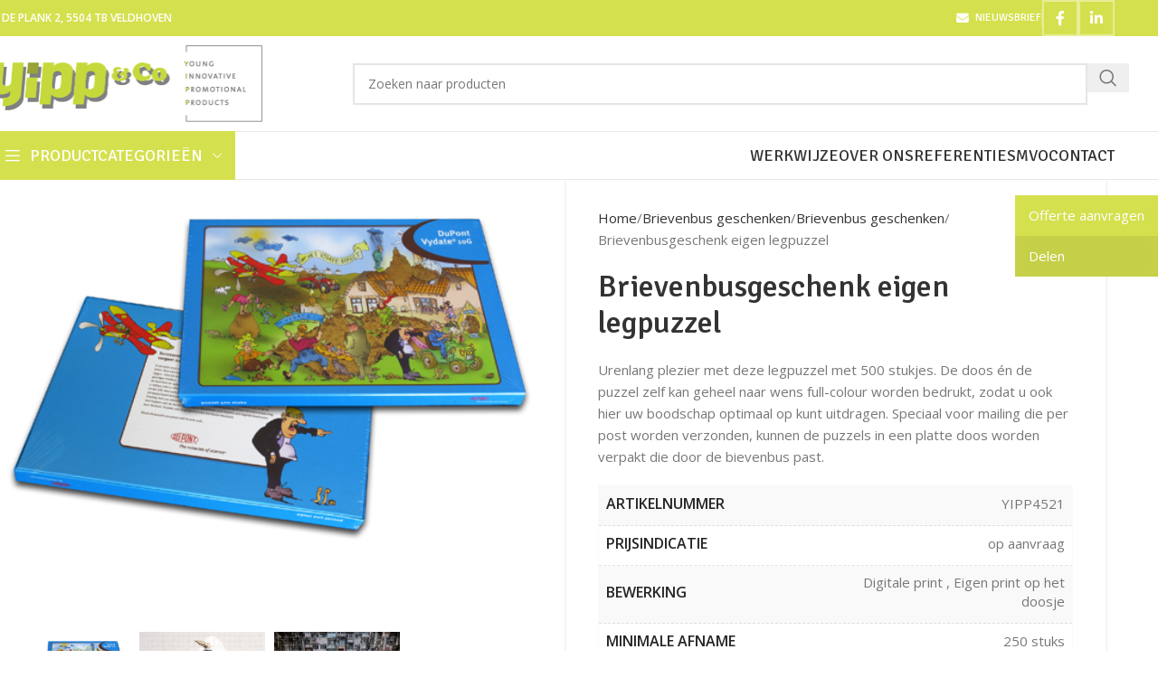

--- FILE ---
content_type: text/html; charset=UTF-8
request_url: https://yippenco.nl/product/brievenbusgeschenk-eigen-legpuzzel/
body_size: 39806
content:
<!DOCTYPE html>
<html lang="nl-NL">
<head>
	<meta charset="UTF-8">
<script type="text/javascript" defer src="data:text/javascript,%2F%2A%20%3C%21%5BCDATA%5B%20%2A%2F%0Avar%20gform%3Bgform%7C%7C%28document.addEventListener%28%22gform_main_scripts_loaded%22%2Cfunction%28%29%7Bgform.scriptsLoaded%3D%210%7D%29%2Cdocument.addEventListener%28%22gform%2Ftheme%2Fscripts_loaded%22%2Cfunction%28%29%7Bgform.themeScriptsLoaded%3D%210%7D%29%2Cwindow.addEventListener%28%22DOMContentLoaded%22%2Cfunction%28%29%7Bgform.domLoaded%3D%210%7D%29%2Cgform%3D%7BdomLoaded%3A%211%2CscriptsLoaded%3A%211%2CthemeScriptsLoaded%3A%211%2CisFormEditor%3A%28%29%3D%3E%22function%22%3D%3Dtypeof%20InitializeEditor%2CcallIfLoaded%3Afunction%28o%29%7Breturn%21%28%21gform.domLoaded%7C%7C%21gform.scriptsLoaded%7C%7C%21gform.themeScriptsLoaded%26%26%21gform.isFormEditor%28%29%7C%7C%28gform.isFormEditor%28%29%26%26console.warn%28%22The%20use%20of%20gform.initializeOnLoaded%28%29%20is%20deprecated%20in%20the%20form%20editor%20context%20and%20will%20be%20removed%20in%20Gravity%20Forms%203.1.%22%29%2Co%28%29%2C0%29%29%7D%2CinitializeOnLoaded%3Afunction%28o%29%7Bgform.callIfLoaded%28o%29%7C%7C%28document.addEventListener%28%22gform_main_scripts_loaded%22%2C%28%29%3D%3E%7Bgform.scriptsLoaded%3D%210%2Cgform.callIfLoaded%28o%29%7D%29%2Cdocument.addEventListener%28%22gform%2Ftheme%2Fscripts_loaded%22%2C%28%29%3D%3E%7Bgform.themeScriptsLoaded%3D%210%2Cgform.callIfLoaded%28o%29%7D%29%2Cwindow.addEventListener%28%22DOMContentLoaded%22%2C%28%29%3D%3E%7Bgform.domLoaded%3D%210%2Cgform.callIfLoaded%28o%29%7D%29%29%7D%2Chooks%3A%7Baction%3A%7B%7D%2Cfilter%3A%7B%7D%7D%2CaddAction%3Afunction%28o%2Cr%2Ce%2Ct%29%7Bgform.addHook%28%22action%22%2Co%2Cr%2Ce%2Ct%29%7D%2CaddFilter%3Afunction%28o%2Cr%2Ce%2Ct%29%7Bgform.addHook%28%22filter%22%2Co%2Cr%2Ce%2Ct%29%7D%2CdoAction%3Afunction%28o%29%7Bgform.doHook%28%22action%22%2Co%2Carguments%29%7D%2CapplyFilters%3Afunction%28o%29%7Breturn%20gform.doHook%28%22filter%22%2Co%2Carguments%29%7D%2CremoveAction%3Afunction%28o%2Cr%29%7Bgform.removeHook%28%22action%22%2Co%2Cr%29%7D%2CremoveFilter%3Afunction%28o%2Cr%2Ce%29%7Bgform.removeHook%28%22filter%22%2Co%2Cr%2Ce%29%7D%2CaddHook%3Afunction%28o%2Cr%2Ce%2Ct%2Cn%29%7Bnull%3D%3Dgform.hooks%5Bo%5D%5Br%5D%26%26%28gform.hooks%5Bo%5D%5Br%5D%3D%5B%5D%29%3Bvar%20d%3Dgform.hooks%5Bo%5D%5Br%5D%3Bnull%3D%3Dn%26%26%28n%3Dr%2B%22_%22%2Bd.length%29%2Cgform.hooks%5Bo%5D%5Br%5D.push%28%7Btag%3An%2Ccallable%3Ae%2Cpriority%3At%3Dnull%3D%3Dt%3F10%3At%7D%29%7D%2CdoHook%3Afunction%28r%2Co%2Ce%29%7Bvar%20t%3Bif%28e%3DArray.prototype.slice.call%28e%2C1%29%2Cnull%21%3Dgform.hooks%5Br%5D%5Bo%5D%26%26%28%28o%3Dgform.hooks%5Br%5D%5Bo%5D%29.sort%28function%28o%2Cr%29%7Breturn%20o.priority-r.priority%7D%29%2Co.forEach%28function%28o%29%7B%22function%22%21%3Dtypeof%28t%3Do.callable%29%26%26%28t%3Dwindow%5Bt%5D%29%2C%22action%22%3D%3Dr%3Ft.apply%28null%2Ce%29%3Ae%5B0%5D%3Dt.apply%28null%2Ce%29%7D%29%29%2C%22filter%22%3D%3Dr%29return%20e%5B0%5D%7D%2CremoveHook%3Afunction%28o%2Cr%2Ct%2Cn%29%7Bvar%20e%3Bnull%21%3Dgform.hooks%5Bo%5D%5Br%5D%26%26%28e%3D%28e%3Dgform.hooks%5Bo%5D%5Br%5D%29.filter%28function%28o%2Cr%2Ce%29%7Breturn%21%21%28null%21%3Dn%26%26n%21%3Do.tag%7C%7Cnull%21%3Dt%26%26t%21%3Do.priority%29%7D%29%2Cgform.hooks%5Bo%5D%5Br%5D%3De%29%7D%7D%29%3B%0A%2F%2A%20%5D%5D%3E%20%2A%2F"></script>

	<meta name="viewport" content="width=device-width, initial-scale=1.0, maximum-scale=1.0, user-scalable=no">
	<link rel="profile" href="https://gmpg.org/xfn/11">
	<link rel="pingback" href="https://yippenco.nl/xmlrpc.php">
			<meta name="theme-color" content="Array">
		<meta name='robots' content='index, follow, max-image-preview:large, max-snippet:-1, max-video-preview:-1' />

<!-- Google Tag Manager for WordPress by gtm4wp.com -->
<script data-cfasync="false" data-pagespeed-no-defer defer src="data:text/javascript,var%20gtm4wp_datalayer_name%20%3D%20%22dataLayer%22%3B%0A%09var%20dataLayer%20%3D%20dataLayer%20%7C%7C%20%5B%5D%3B%0A%09const%20gtm4wp_use_sku_instead%20%3D%200%3B%0A%09const%20gtm4wp_currency%20%3D%20%27EUR%27%3B%0A%09const%20gtm4wp_product_per_impression%20%3D%2010%3B%0A%09const%20gtm4wp_clear_ecommerce%20%3D%20false%3B%0A%09const%20gtm4wp_datalayer_max_timeout%20%3D%202000%3B"></script>
<!-- End Google Tag Manager for WordPress by gtm4wp.com -->
	<!-- This site is optimized with the Yoast SEO plugin v26.6 - https://yoast.com/wordpress/plugins/seo/ -->
	<title>Brievenbusgeschenk eigen legpuzzel met 500 stukjes - Yipp &amp; Co</title>
<style>.flying-press-lazy-bg{background-image:none!important;}</style>
<link rel='preload' href='https://yippenco.nl/wp-content/uploads/2019/06/logo.png' as='image' imagesrcset='' imagesizes=''/>
<link rel='preload' href='https://yippenco.nl/wp-content/plugins/js_composer/assets/lib/vendor/dist/@fortawesome/fontawesome-free/webfonts/fa-solid-900.woff2' as='font' type='font/woff2' fetchpriority='high' crossorigin='anonymous'><link rel='preload' href='http://yippenco.nl/wp-content/cache/flying-press/memvYaGs126MiZpBA-UvWbX2vVnXBbObj2OVTS-mu0SC55I.woff2' as='font' type='font/woff2' fetchpriority='high' crossorigin='anonymous'><link rel='preload' href='http://yippenco.nl/wp-content/cache/flying-press/vEFO2_JTCgwQ5ejvMV0Ox_Kg1UwJ0tKfX6bBjM7-f7e0.woff2' as='font' type='font/woff2' fetchpriority='high' crossorigin='anonymous'><link rel='preload' href='https://yippenco.nl/wp-content/plugins/js_composer/assets/lib/vendor/dist/@fortawesome/fontawesome-free/webfonts/fa-regular-400.woff2' as='font' type='font/woff2' fetchpriority='high' crossorigin='anonymous'><link rel='preload' href='https://yippenco.nl/wp-content/plugins/js_composer/assets/lib/vendor/dist/@fortawesome/fontawesome-free/webfonts/fa-solid-900.ttf' as='font' type='font/ttf' fetchpriority='high' crossorigin='anonymous'><link rel='preload' href='https://yippenco.nl/wp-content/plugins/js_composer/assets/lib/vendor/dist/@fortawesome/fontawesome-free/webfonts/fa-regular-400.ttf' as='font' type='font/ttf' fetchpriority='high' crossorigin='anonymous'>
	<meta name="description" content="Urenlang plezier met deze legpuzzel met 500 stukjes. De doos én de puzzel zelf kan geheel naar wens full-colour worden bedrukt." />
	<link rel="canonical" href="https://yippenco.nl/product/brievenbusgeschenk-eigen-legpuzzel/" />
	<meta property="og:locale" content="nl_NL" />
	<meta property="og:type" content="article" />
	<meta property="og:title" content="Brievenbusgeschenk eigen legpuzzel met 500 stukjes - Yipp &amp; Co" />
	<meta property="og:description" content="Urenlang plezier met deze legpuzzel met 500 stukjes. De doos én de puzzel zelf kan geheel naar wens full-colour worden bedrukt." />
	<meta property="og:url" content="https://yippenco.nl/product/brievenbusgeschenk-eigen-legpuzzel/" />
	<meta property="og:site_name" content="Yipp &amp; Co" />
	<meta property="article:modified_time" content="2021-02-02T09:39:21+00:00" />
	<meta property="og:image" content="https://yippenco.nl/wp-content/uploads/2020/04/Brievenbus-geschenk-legpuzzel-Yipp-Co.jpg" />
	<meta property="og:image:width" content="500" />
	<meta property="og:image:height" content="375" />
	<meta property="og:image:type" content="image/jpeg" />
	<meta name="twitter:card" content="summary_large_image" />
	<script type="application/ld+json" class="yoast-schema-graph">{"@context":"https://schema.org","@graph":[{"@type":["WebPage","ItemPage"],"@id":"https://yippenco.nl/product/brievenbusgeschenk-eigen-legpuzzel/","url":"https://yippenco.nl/product/brievenbusgeschenk-eigen-legpuzzel/","name":"Brievenbusgeschenk eigen legpuzzel met 500 stukjes - Yipp & Co","isPartOf":{"@id":"https://yippenco.nl/#website"},"primaryImageOfPage":{"@id":"https://yippenco.nl/product/brievenbusgeschenk-eigen-legpuzzel/#primaryimage"},"image":{"@id":"https://yippenco.nl/product/brievenbusgeschenk-eigen-legpuzzel/#primaryimage"},"thumbnailUrl":"https://yippenco.nl/wp-content/uploads/2020/04/Brievenbus-geschenk-legpuzzel-Yipp-Co.jpg","datePublished":"2020-04-02T11:17:36+00:00","dateModified":"2021-02-02T09:39:21+00:00","description":"Urenlang plezier met deze legpuzzel met 500 stukjes. De doos én de puzzel zelf kan geheel naar wens full-colour worden bedrukt.","breadcrumb":{"@id":"https://yippenco.nl/product/brievenbusgeschenk-eigen-legpuzzel/#breadcrumb"},"inLanguage":"nl-NL","potentialAction":[{"@type":"ReadAction","target":["https://yippenco.nl/product/brievenbusgeschenk-eigen-legpuzzel/"]}]},{"@type":"ImageObject","inLanguage":"nl-NL","@id":"https://yippenco.nl/product/brievenbusgeschenk-eigen-legpuzzel/#primaryimage","url":"https://yippenco.nl/wp-content/uploads/2020/04/Brievenbus-geschenk-legpuzzel-Yipp-Co.jpg","contentUrl":"https://yippenco.nl/wp-content/uploads/2020/04/Brievenbus-geschenk-legpuzzel-Yipp-Co.jpg","width":500,"height":375,"caption":"Brievenbus geschenk legpuzzel - Yipp & Co"},{"@type":"BreadcrumbList","@id":"https://yippenco.nl/product/brievenbusgeschenk-eigen-legpuzzel/#breadcrumb","itemListElement":[{"@type":"ListItem","position":1,"name":"Home","item":"https://yippenco.nl/"},{"@type":"ListItem","position":2,"name":"Producten","item":"https://yippenco.nl/producten/"},{"@type":"ListItem","position":3,"name":"Brievenbusgeschenk eigen legpuzzel"}]},{"@type":"WebSite","@id":"https://yippenco.nl/#website","url":"https://yippenco.nl/","name":"Yipp &amp; Co","description":"Originele relatiegeschenken, promotie producten &amp; bedrijfskleding","publisher":{"@id":"https://yippenco.nl/#organization"},"potentialAction":[{"@type":"SearchAction","target":{"@type":"EntryPoint","urlTemplate":"https://yippenco.nl/?s={search_term_string}"},"query-input":{"@type":"PropertyValueSpecification","valueRequired":true,"valueName":"search_term_string"}}],"inLanguage":"nl-NL"},{"@type":"Organization","@id":"https://yippenco.nl/#organization","name":"Yipp & Co","url":"https://yippenco.nl/","logo":{"@type":"ImageObject","inLanguage":"nl-NL","@id":"https://yippenco.nl/#/schema/logo/image/","url":"https://yippenco.nl/wp-content/uploads/2019/06/Logo-Yipp-Co.jpg","contentUrl":"https://yippenco.nl/wp-content/uploads/2019/06/Logo-Yipp-Co.jpg","width":729,"height":195,"caption":"Yipp & Co"},"image":{"@id":"https://yippenco.nl/#/schema/logo/image/"}}]}</script>
	<!-- / Yoast SEO plugin. -->


<link rel="alternate" type="application/rss+xml" title="Yipp &amp; Co &raquo; feed" href="https://yippenco.nl/feed/" />
<link rel="alternate" type="application/rss+xml" title="Yipp &amp; Co &raquo; reacties feed" href="https://yippenco.nl/comments/feed/" />
<style id='wp-img-auto-sizes-contain-inline-css' type='text/css'>img:is([sizes=auto i],[sizes^="auto," i]){contain-intrinsic-size:3000px 1500px}
/*# sourceURL=wp-img-auto-sizes-contain-inline-css */</style>
<link rel='stylesheet' id='wp-components-css' href='http://yippenco.nl/wp-content/cache/flying-press/0f42831badbf.style.min.css' type='text/css' media='all' />
<link rel='stylesheet' id='wp-preferences-css' href='http://yippenco.nl/wp-content/cache/flying-press/c81d9fa2057d.style.min.css' type='text/css' media='all' />
<link rel='stylesheet' id='wp-block-editor-css' href='http://yippenco.nl/wp-content/cache/flying-press/7b3ce8a8dfb2.style.min.css' type='text/css' media='all' />
<link rel='stylesheet' id='popup-maker-block-library-style-css' href='http://yippenco.nl/wp-content/cache/flying-press/9963176ef613.block-library-style.css' type='text/css' media='all' />
<link rel='stylesheet' id='collapscore-css-css' href='http://yippenco.nl/wp-content/cache/flying-press/696080ba6a81.core_style.css' type='text/css' media='all' />
<style id='collapscore-css-inline-css' type='text/css'>.collapseomatic { color: #d5e04e; padding: 0 16px 10px 0; background-image: none; }
.collapseomatic:after { content: "\f107"; display: inline-block; margin-left: 8px; font-size: 14px; font-weight: 400; font-family: FontAwesome; }
.collapseomatic.colomat-close:after { content: "\f106"; }
.collapseomatic_content { margin-top: -20px; margin-left: 0; }
/*# sourceURL=collapscore-css-inline-css */</style>
<link rel='stylesheet' id='collapseomatic-css-css' href='http://yippenco.nl/wp-content/cache/flying-press/3bef9144eda6.light_style.css' type='text/css' media='all' />
<style id='woocommerce-inline-inline-css' type='text/css'>.woocommerce form .form-row .required { visibility: visible; }
/*# sourceURL=woocommerce-inline-inline-css */</style>
<link rel='stylesheet' id='child-style-css' href='http://yippenco.nl/wp-content/cache/flying-press/12ca9c56d487.style.css' type='text/css' media='all' />
<link rel='stylesheet' id='js_composer_front-css' href='http://yippenco.nl/wp-content/cache/flying-press/83ac10ff3661.js_composer.min.css' type='text/css' media='all' />
<link rel='stylesheet' id='wd-style-base-css' href='http://yippenco.nl/wp-content/cache/flying-press/42985f3426c1.base.min.css' type='text/css' media='all' />
<link rel='stylesheet' id='wd-helpers-wpb-elem-css' href='http://yippenco.nl/wp-content/cache/flying-press/52edb4932fee.helpers-wpb-elem.min.css' type='text/css' media='all' />
<link rel='stylesheet' id='wd-revolution-slider-css' href='http://yippenco.nl/wp-content/cache/flying-press/623fac58a431.int-rev-slider.min.css' type='text/css' media='all' />
<link rel='stylesheet' id='wd-wpml-css' href='http://yippenco.nl/wp-content/cache/flying-press/114171971e53.int-wpml.min.css' type='text/css' media='all' />
<link rel='stylesheet' id='wd-wpbakery-base-css' href='http://yippenco.nl/wp-content/cache/flying-press/758c925e2c65.int-wpb-base.min.css' type='text/css' media='all' />
<link rel='stylesheet' id='wd-wpbakery-base-deprecated-css' href='http://yippenco.nl/wp-content/cache/flying-press/cdf9349755a0.int-wpb-base-deprecated.min.css' type='text/css' media='all' />
<link rel='stylesheet' id='wd-int-wordfence-css' href='http://yippenco.nl/wp-content/cache/flying-press/cb84b80d9857.int-wordfence.min.css' type='text/css' media='all' />
<link rel='stylesheet' id='wd-notices-fixed-css' href='http://yippenco.nl/wp-content/cache/flying-press/ed3429217d66.woo-opt-sticky-notices-old.min.css' type='text/css' media='all' />
<link rel='stylesheet' id='wd-woocommerce-base-css' href='http://yippenco.nl/wp-content/cache/flying-press/78161cdbdb5c.woocommerce-base.min.css' type='text/css' media='all' />
<link rel='stylesheet' id='wd-mod-star-rating-css' href='http://yippenco.nl/wp-content/cache/flying-press/4d55d79ea877.mod-star-rating.min.css' type='text/css' media='all' />
<link rel='stylesheet' id='wd-woocommerce-block-notices-css' href='http://yippenco.nl/wp-content/cache/flying-press/d98ba981c0cc.woo-mod-block-notices.min.css' type='text/css' media='all' />
<link rel='stylesheet' id='wd-woo-mod-quantity-css' href='http://yippenco.nl/wp-content/cache/flying-press/db379db3a2f5.woo-mod-quantity.min.css' type='text/css' media='all' />
<link rel='stylesheet' id='wd-woo-single-prod-el-base-css' href='http://yippenco.nl/wp-content/cache/flying-press/19aabc87669e.woo-single-prod-el-base.min.css' type='text/css' media='all' />
<link rel='stylesheet' id='wd-woo-mod-stock-status-css' href='http://yippenco.nl/wp-content/cache/flying-press/4f2bf0f69f96.woo-mod-stock-status.min.css' type='text/css' media='all' />
<link rel='stylesheet' id='wd-woo-mod-shop-attributes-css' href='http://yippenco.nl/wp-content/cache/flying-press/163bdbe68b15.woo-mod-shop-attributes.min.css' type='text/css' media='all' />
<link rel='stylesheet' id='wd-opt-form-underline-css' href='http://yippenco.nl/wp-content/cache/flying-press/f76c318fb115.opt-form-underline.min.css' type='text/css' media='all' />
<link rel='stylesheet' id='wd-wp-blocks-css' href='http://yippenco.nl/wp-content/cache/flying-press/c5a4d6e33e30.wp-blocks.min.css' type='text/css' media='all' />
<link rel='stylesheet' id='wd-header-base-css' href='http://yippenco.nl/wp-content/cache/flying-press/e3f547728658.header-base.min.css' type='text/css' media='all' />
<link rel='stylesheet' id='wd-mod-tools-css' href='http://yippenco.nl/wp-content/cache/flying-press/b7a3cdd746ec.mod-tools.min.css' type='text/css' media='all' />
<link rel='stylesheet' id='wd-header-elements-base-css' href='http://yippenco.nl/wp-content/cache/flying-press/a3c76d8520a9.header-el-base.min.css' type='text/css' media='all' />
<link rel='stylesheet' id='wd-social-icons-css' href='http://yippenco.nl/wp-content/cache/flying-press/3bc9a537dd46.el-social-icons.min.css' type='text/css' media='all' />
<link rel='stylesheet' id='wd-social-icons-styles-css' href='http://yippenco.nl/wp-content/cache/flying-press/8844c44e316c.el-social-styles.min.css' type='text/css' media='all' />
<link rel='stylesheet' id='wd-header-search-css' href='http://yippenco.nl/wp-content/cache/flying-press/62056625c141.header-el-search.min.css' type='text/css' media='all' />
<link rel='stylesheet' id='wd-header-search-form-css' href='http://yippenco.nl/wp-content/cache/flying-press/e3232a676a7c.header-el-search-form.min.css' type='text/css' media='all' />
<link rel='stylesheet' id='wd-wd-search-form-css' href='http://yippenco.nl/wp-content/cache/flying-press/cff3ef3815ed.wd-search-form.min.css' type='text/css' media='all' />
<link rel='stylesheet' id='wd-wd-search-results-css' href='http://yippenco.nl/wp-content/cache/flying-press/3ced494f8a65.wd-search-results.min.css' type='text/css' media='all' />
<link rel='stylesheet' id='wd-wd-search-dropdown-css' href='http://yippenco.nl/wp-content/cache/flying-press/117a39e95f16.wd-search-dropdown.min.css' type='text/css' media='all' />
<link rel='stylesheet' id='wd-header-mobile-nav-dropdown-css' href='http://yippenco.nl/wp-content/cache/flying-press/2386c22a2b5f.header-el-mobile-nav-dropdown.min.css' type='text/css' media='all' />
<link rel='stylesheet' id='wd-header-cart-side-css' href='http://yippenco.nl/wp-content/cache/flying-press/dbd0c4e49b2e.header-el-cart-side.min.css' type='text/css' media='all' />
<link rel='stylesheet' id='wd-header-cart-css' href='http://yippenco.nl/wp-content/cache/flying-press/246fda53cbfb.header-el-cart.min.css' type='text/css' media='all' />
<link rel='stylesheet' id='wd-widget-shopping-cart-css' href='http://yippenco.nl/wp-content/cache/flying-press/203eee74ac29.woo-widget-shopping-cart.min.css' type='text/css' media='all' />
<link rel='stylesheet' id='wd-widget-product-list-css' href='http://yippenco.nl/wp-content/cache/flying-press/87bcbf060507.woo-widget-product-list.min.css' type='text/css' media='all' />
<link rel='stylesheet' id='wd-header-categories-nav-css' href='http://yippenco.nl/wp-content/cache/flying-press/db359a6db0fe.header-el-category-nav.min.css' type='text/css' media='all' />
<link rel='stylesheet' id='wd-mod-nav-vertical-css' href='http://yippenco.nl/wp-content/cache/flying-press/f481eacfa6e7.mod-nav-vertical.min.css' type='text/css' media='all' />
<link rel='stylesheet' id='wd-mod-nav-vertical-design-default-css' href='http://yippenco.nl/wp-content/cache/flying-press/37e9da841662.mod-nav-vertical-design-default.min.css' type='text/css' media='all' />
<link rel='stylesheet' id='wd-section-title-css' href='http://yippenco.nl/wp-content/cache/flying-press/64f2916e86a0.el-section-title.min.css' type='text/css' media='all' />
<link rel='stylesheet' id='wd-section-title-style-under-and-over-css' href='http://yippenco.nl/wp-content/cache/flying-press/9fd6971aa485.el-section-title-style-under-and-over.min.css' type='text/css' media='all' />
<link rel='stylesheet' id='wd-mod-highlighted-text-css' href='http://yippenco.nl/wp-content/cache/flying-press/b032919e6af2.mod-highlighted-text.min.css' type='text/css' media='all' />
<link rel='stylesheet' id='wd-page-title-css' href='http://yippenco.nl/wp-content/cache/flying-press/37bc29ac2fa7.page-title.min.css' type='text/css' media='all' />
<link rel='stylesheet' id='wd-woo-single-prod-predefined-css' href='http://yippenco.nl/wp-content/cache/flying-press/765f1fa0937b.woo-single-prod-predefined.min.css' type='text/css' media='all' />
<link rel='stylesheet' id='wd-woo-single-prod-and-quick-view-predefined-css' href='http://yippenco.nl/wp-content/cache/flying-press/66cbef637378.woo-single-prod-and-quick-view-predefined.min.css' type='text/css' media='all' />
<link rel='stylesheet' id='wd-woo-single-prod-el-tabs-predefined-css' href='http://yippenco.nl/wp-content/cache/flying-press/756c4d1ce9c7.woo-single-prod-el-tabs-predefined.min.css' type='text/css' media='all' />
<link rel='stylesheet' id='wd-woo-single-prod-opt-base-css' href='http://yippenco.nl/wp-content/cache/flying-press/243488c43f28.woo-single-prod-opt-base.min.css' type='text/css' media='all' />
<link rel='stylesheet' id='wd-woo-single-prod-el-gallery-css' href='http://yippenco.nl/wp-content/cache/flying-press/0da195a04638.woo-single-prod-el-gallery.min.css' type='text/css' media='all' />
<link rel='stylesheet' id='wd-swiper-css' href='http://yippenco.nl/wp-content/cache/flying-press/d58a779ebcc0.lib-swiper.min.css' type='text/css' media='all' />
<link rel='stylesheet' id='wd-swiper-arrows-css' href='http://yippenco.nl/wp-content/cache/flying-press/eaafb01c132c.lib-swiper-arrows.min.css' type='text/css' media='all' />
<link rel='stylesheet' id='wd-tabs-css' href='http://yippenco.nl/wp-content/cache/flying-press/cd06e5e8a1c7.el-tabs.min.css' type='text/css' media='all' />
<link rel='stylesheet' id='wd-woo-single-prod-el-tabs-opt-layout-tabs-css' href='http://yippenco.nl/wp-content/cache/flying-press/ebe992a114c9.woo-single-prod-el-tabs-opt-layout-tabs.min.css' type='text/css' media='all' />
<link rel='stylesheet' id='wd-accordion-css' href='http://yippenco.nl/wp-content/cache/flying-press/93e4a05f6981.el-accordion.min.css' type='text/css' media='all' />
<link rel='stylesheet' id='wd-accordion-elem-wpb-css' href='http://yippenco.nl/wp-content/cache/flying-press/eea5d6d92969.el-accordion-wpb-elem.min.css' type='text/css' media='all' />
<link rel='stylesheet' id='wd-footer-base-css' href='http://yippenco.nl/wp-content/cache/flying-press/b40062011e8e.footer-base.min.css' type='text/css' media='all' />
<link rel='stylesheet' id='wd-widget-nav-css' href='http://yippenco.nl/wp-content/cache/flying-press/df5ed9b17f1c.widget-nav.min.css' type='text/css' media='all' />
<link rel='stylesheet' id='wd-scroll-top-css' href='http://yippenco.nl/wp-content/cache/flying-press/bf0352497a0b.opt-scrolltotop.min.css' type='text/css' media='all' />
<link rel='stylesheet' id='wd-cookies-popup-css' href='http://yippenco.nl/wp-content/cache/flying-press/1abf58ad45e2.opt-cookies.min.css' type='text/css' media='all' />
<link rel='stylesheet' id='wd-bottom-toolbar-css' href='http://yippenco.nl/wp-content/cache/flying-press/a827f7046458.opt-bottom-toolbar.min.css' type='text/css' media='all' />
<link rel='stylesheet' id='xts-google-fonts-css' href="http://yippenco.nl/wp-content/cache/flying-press/18362dc516e7.5a980da90493.google-font.css" type='text/css' media='all' />
<script type="text/javascript" src="https://yippenco.nl/wp-includes/js/jquery/jquery.min.js?ver=826eb77e86b0" id="jquery-core-js" defer></script>
<script type="text/javascript" id="jquery-migrate-js-before" defer src="data:text/javascript,%2F%2A%20%3C%21%5BCDATA%5B%20%2A%2F%0Atemp_jm_logconsole%20%3D%20window.console.log%3B%20window.console.log%3Dnull%3B%0A%2F%2F%23%20sourceURL%3Djquery-migrate-js-before%0A%2F%2A%20%5D%5D%3E%20%2A%2F"></script>
<script type="text/javascript" src="https://yippenco.nl/wp-includes/js/jquery/jquery-migrate.min.js?ver=9ffeb32e2d9e" id="jquery-migrate-js" defer></script>
<script type="text/javascript" id="jquery-migrate-js-after" defer src="data:text/javascript,%2F%2A%20%3C%21%5BCDATA%5B%20%2A%2F%0Awindow.console.log%3Dtemp_jm_logconsole%3B%0A%2F%2F%23%20sourceURL%3Djquery-migrate-js-after%0A%2F%2A%20%5D%5D%3E%20%2A%2F"></script>
<script type="text/javascript" src="https://yippenco.nl/wp-content/plugins/woocommerce/assets/js/zoom/jquery.zoom.min.js?ver=ba87701f6d84" id="wc-zoom-js" defer data-wp-strategy="defer"></script>
<script type="text/javascript" id="wc-single-product-js-extra" defer src="data:text/javascript,%2F%2A%20%3C%21%5BCDATA%5B%20%2A%2F%0Avar%20wc_single_product_params%20%3D%20%7B%22i18n_required_rating_text%22%3A%22Selecteer%20een%20waardering%22%2C%22i18n_rating_options%22%3A%5B%221%20van%20de%205%20sterren%22%2C%222%20van%20de%205%20sterren%22%2C%223%20van%20de%205%20sterren%22%2C%224%20van%20de%205%20sterren%22%2C%225%20van%20de%205%20sterren%22%5D%2C%22i18n_product_gallery_trigger_text%22%3A%22Afbeeldinggalerij%20in%20volledig%20scherm%20bekijken%22%2C%22review_rating_required%22%3A%22yes%22%2C%22flexslider%22%3A%7B%22rtl%22%3Afalse%2C%22animation%22%3A%22slide%22%2C%22smoothHeight%22%3Atrue%2C%22directionNav%22%3Afalse%2C%22controlNav%22%3A%22thumbnails%22%2C%22slideshow%22%3Afalse%2C%22animationSpeed%22%3A500%2C%22animationLoop%22%3Afalse%2C%22allowOneSlide%22%3Afalse%7D%2C%22zoom_enabled%22%3A%22%22%2C%22zoom_options%22%3A%5B%5D%2C%22photoswipe_enabled%22%3A%22%22%2C%22photoswipe_options%22%3A%7B%22shareEl%22%3Afalse%2C%22closeOnScroll%22%3Afalse%2C%22history%22%3Afalse%2C%22hideAnimationDuration%22%3A0%2C%22showAnimationDuration%22%3A0%7D%2C%22flexslider_enabled%22%3A%22%22%7D%3B%0A%2F%2F%23%20sourceURL%3Dwc-single-product-js-extra%0A%2F%2A%20%5D%5D%3E%20%2A%2F"></script>
<script type="text/javascript" src="https://yippenco.nl/wp-content/plugins/woocommerce/assets/js/frontend/single-product.min.js?ver=8fba33fe0ea8" id="wc-single-product-js" defer data-wp-strategy="defer"></script>
<script type="text/javascript" src="https://yippenco.nl/wp-content/plugins/woocommerce/assets/js/jquery-blockui/jquery.blockUI.min.js?ver=ef56117d1bb5" id="wc-jquery-blockui-js" defer data-wp-strategy="defer"></script>
<script type="text/javascript" src="https://yippenco.nl/wp-content/plugins/woocommerce/assets/js/js-cookie/js.cookie.min.js?ver=691a1e43450e" id="wc-js-cookie-js" defer data-wp-strategy="defer"></script>
<script type="text/javascript" id="woocommerce-js-extra" defer src="data:text/javascript,%2F%2A%20%3C%21%5BCDATA%5B%20%2A%2F%0Avar%20woocommerce_params%20%3D%20%7B%22ajax_url%22%3A%22%2Fwp-admin%2Fadmin-ajax.php%22%2C%22wc_ajax_url%22%3A%22%2F%3Fwc-ajax%3D%25%25endpoint%25%25%22%2C%22i18n_password_show%22%3A%22Wachtwoord%20weergeven%22%2C%22i18n_password_hide%22%3A%22Wachtwoord%20verbergen%22%7D%3B%0A%2F%2F%23%20sourceURL%3Dwoocommerce-js-extra%0A%2F%2A%20%5D%5D%3E%20%2A%2F"></script>
<script type="text/javascript" src="https://yippenco.nl/wp-content/plugins/woocommerce/assets/js/frontend/woocommerce.min.js?ver=abf4bb282c65" id="woocommerce-js" defer data-wp-strategy="defer"></script>
<script type="text/javascript" src="https://yippenco.nl/wp-content/themes/woodmart/js/libs/device.min.js?ver=eb9a033f5c08" id="wd-device-library-js" defer></script>
<script type="text/javascript" src="https://yippenco.nl/wp-content/themes/woodmart/js/scripts/global/scrollBar.min.js?ver=afef4f3e584e" id="wd-scrollbar-js" defer></script>
<script></script><link rel="https://api.w.org/" href="https://yippenco.nl/wp-json/" /><link rel="alternate" title="JSON" type="application/json" href="https://yippenco.nl/wp-json/wp/v2/product/25889" /><meta name="generator" content="Redux 4.5.9" /><link rel="prefetch" href="https://yippenco.nl/product/puzzelboekje-met-eigen-design-omslag/" />
		<link rel="prerender" href="https://yippenco.nl/product/puzzelboekje-met-eigen-design-omslag/" /><link rel="prefetch" href="https://yippenco.nl/product/brievenbus-popcorn/" />
		<link rel="prerender" href="https://yippenco.nl/product/brievenbus-popcorn/" />
<!-- Google Tag Manager for WordPress by gtm4wp.com -->
<!-- GTM Container placement set to automatic -->
<script data-cfasync="false" data-pagespeed-no-defer defer src="data:text/javascript,var%20dataLayer_content%20%3D%20%7B%22pagePostType%22%3A%22product%22%2C%22pagePostType2%22%3A%22single-product%22%2C%22pagePostAuthor%22%3A%22yippenco%22%2C%22customerTotalOrders%22%3A0%2C%22customerTotalOrderValue%22%3A0%2C%22customerFirstName%22%3A%22%22%2C%22customerLastName%22%3A%22%22%2C%22customerBillingFirstName%22%3A%22%22%2C%22customerBillingLastName%22%3A%22%22%2C%22customerBillingCompany%22%3A%22%22%2C%22customerBillingAddress1%22%3A%22%22%2C%22customerBillingAddress2%22%3A%22%22%2C%22customerBillingCity%22%3A%22%22%2C%22customerBillingState%22%3A%22%22%2C%22customerBillingPostcode%22%3A%22%22%2C%22customerBillingCountry%22%3A%22%22%2C%22customerBillingEmail%22%3A%22%22%2C%22customerBillingEmailHash%22%3A%22%22%2C%22customerBillingPhone%22%3A%22%22%2C%22customerShippingFirstName%22%3A%22%22%2C%22customerShippingLastName%22%3A%22%22%2C%22customerShippingCompany%22%3A%22%22%2C%22customerShippingAddress1%22%3A%22%22%2C%22customerShippingAddress2%22%3A%22%22%2C%22customerShippingCity%22%3A%22%22%2C%22customerShippingState%22%3A%22%22%2C%22customerShippingPostcode%22%3A%22%22%2C%22customerShippingCountry%22%3A%22%22%2C%22cartContent%22%3A%7B%22totals%22%3A%7B%22applied_coupons%22%3A%5B%5D%2C%22discount_total%22%3A0%2C%22subtotal%22%3A0%2C%22total%22%3A0%7D%2C%22items%22%3A%5B%5D%7D%2C%22productRatingCounts%22%3A%5B%5D%2C%22productAverageRating%22%3A0%2C%22productReviewCount%22%3A0%2C%22productType%22%3A%22simple%22%2C%22productIsVariable%22%3A0%7D%3B%0A%09dataLayer.push%28%20dataLayer_content%20%29%3B"></script>
<script data-cfasync="false" data-pagespeed-no-defer defer src="data:text/javascript,%28function%28w%2Cd%2Cs%2Cl%2Ci%29%7Bw%5Bl%5D%3Dw%5Bl%5D%7C%7C%5B%5D%3Bw%5Bl%5D.push%28%7B%27gtm.start%27%3A%0Anew%20Date%28%29.getTime%28%29%2Cevent%3A%27gtm.js%27%7D%29%3Bvar%20f%3Dd.getElementsByTagName%28s%29%5B0%5D%2C%0Aj%3Dd.createElement%28s%29%2Cdl%3Dl%21%3D%27dataLayer%27%3F%27%26l%3D%27%2Bl%3A%27%27%3Bj.async%3Dtrue%3Bj.src%3D%0A%27%2F%2Fwww.googletagmanager.com%2Fgtm.js%3Fid%3D%27%2Bi%2Bdl%3Bf.parentNode.insertBefore%28j%2Cf%29%3B%0A%7D%29%28window%2Cdocument%2C%27script%27%2C%27dataLayer%27%2C%27GTM-WXDTLX4X%27%29%3B"></script>
<!-- End Google Tag Manager for WordPress by gtm4wp.com -->					<meta name="viewport" content="width=device-width, initial-scale=1.0, maximum-scale=1.0, user-scalable=no">
										<noscript><style>.woocommerce-product-gallery{ opacity: 1 !important; }</style></noscript>
	<link rel="icon" href="https://yippenco.nl/wp-content/uploads/2019/08/cropped-favicon-nieuw-32x32.jpg" sizes="32x32" />
<link rel="icon" href="https://yippenco.nl/wp-content/uploads/2019/08/cropped-favicon-nieuw-192x192.jpg" sizes="192x192" />
<link rel="apple-touch-icon" href="https://yippenco.nl/wp-content/uploads/2019/08/cropped-favicon-nieuw-180x180.jpg" />
<meta name="msapplication-TileImage" content="https://yippenco.nl/wp-content/uploads/2019/08/cropped-favicon-nieuw-270x270.jpg" />
<script defer src="data:text/javascript,function%20setREVStartSize%28e%29%7B%0A%09%09%09%2F%2Fwindow.requestAnimationFrame%28function%28%29%20%7B%0A%09%09%09%09window.RSIW%20%3D%20window.RSIW%3D%3D%3Dundefined%20%3F%20window.innerWidth%20%3A%20window.RSIW%3B%0A%09%09%09%09window.RSIH%20%3D%20window.RSIH%3D%3D%3Dundefined%20%3F%20window.innerHeight%20%3A%20window.RSIH%3B%0A%09%09%09%09try%20%7B%0A%09%09%09%09%09var%20pw%20%3D%20document.getElementById%28e.c%29.parentNode.offsetWidth%2C%0A%09%09%09%09%09%09newh%3B%0A%09%09%09%09%09pw%20%3D%20pw%3D%3D%3D0%20%7C%7C%20isNaN%28pw%29%20%7C%7C%20%28e.l%3D%3D%22fullwidth%22%20%7C%7C%20e.layout%3D%3D%22fullwidth%22%29%20%3F%20window.RSIW%20%3A%20pw%3B%0A%09%09%09%09%09e.tabw%20%3D%20e.tabw%3D%3D%3Dundefined%20%3F%200%20%3A%20parseInt%28e.tabw%29%3B%0A%09%09%09%09%09e.thumbw%20%3D%20e.thumbw%3D%3D%3Dundefined%20%3F%200%20%3A%20parseInt%28e.thumbw%29%3B%0A%09%09%09%09%09e.tabh%20%3D%20e.tabh%3D%3D%3Dundefined%20%3F%200%20%3A%20parseInt%28e.tabh%29%3B%0A%09%09%09%09%09e.thumbh%20%3D%20e.thumbh%3D%3D%3Dundefined%20%3F%200%20%3A%20parseInt%28e.thumbh%29%3B%0A%09%09%09%09%09e.tabhide%20%3D%20e.tabhide%3D%3D%3Dundefined%20%3F%200%20%3A%20parseInt%28e.tabhide%29%3B%0A%09%09%09%09%09e.thumbhide%20%3D%20e.thumbhide%3D%3D%3Dundefined%20%3F%200%20%3A%20parseInt%28e.thumbhide%29%3B%0A%09%09%09%09%09e.mh%20%3D%20e.mh%3D%3D%3Dundefined%20%7C%7C%20e.mh%3D%3D%22%22%20%7C%7C%20e.mh%3D%3D%3D%22auto%22%20%3F%200%20%3A%20parseInt%28e.mh%2C0%29%3B%0A%09%09%09%09%09if%28e.layout%3D%3D%3D%22fullscreen%22%20%7C%7C%20e.l%3D%3D%3D%22fullscreen%22%29%0A%09%09%09%09%09%09newh%20%3D%20Math.max%28e.mh%2Cwindow.RSIH%29%3B%0A%09%09%09%09%09else%7B%0A%09%09%09%09%09%09e.gw%20%3D%20Array.isArray%28e.gw%29%20%3F%20e.gw%20%3A%20%5Be.gw%5D%3B%0A%09%09%09%09%09%09for%20%28var%20i%20in%20e.rl%29%20if%20%28e.gw%5Bi%5D%3D%3D%3Dundefined%20%7C%7C%20e.gw%5Bi%5D%3D%3D%3D0%29%20e.gw%5Bi%5D%20%3D%20e.gw%5Bi-1%5D%3B%0A%09%09%09%09%09%09e.gh%20%3D%20e.el%3D%3D%3Dundefined%20%7C%7C%20e.el%3D%3D%3D%22%22%20%7C%7C%20%28Array.isArray%28e.el%29%20%26%26%20e.el.length%3D%3D0%29%3F%20e.gh%20%3A%20e.el%3B%0A%09%09%09%09%09%09e.gh%20%3D%20Array.isArray%28e.gh%29%20%3F%20e.gh%20%3A%20%5Be.gh%5D%3B%0A%09%09%09%09%09%09for%20%28var%20i%20in%20e.rl%29%20if%20%28e.gh%5Bi%5D%3D%3D%3Dundefined%20%7C%7C%20e.gh%5Bi%5D%3D%3D%3D0%29%20e.gh%5Bi%5D%20%3D%20e.gh%5Bi-1%5D%3B%0A%09%09%09%09%09%09%09%09%09%09%09%0A%09%09%09%09%09%09var%20nl%20%3D%20new%20Array%28e.rl.length%29%2C%0A%09%09%09%09%09%09%09ix%20%3D%200%2C%0A%09%09%09%09%09%09%09sl%3B%0A%09%09%09%09%09%09e.tabw%20%3D%20e.tabhide%3E%3Dpw%20%3F%200%20%3A%20e.tabw%3B%0A%09%09%09%09%09%09e.thumbw%20%3D%20e.thumbhide%3E%3Dpw%20%3F%200%20%3A%20e.thumbw%3B%0A%09%09%09%09%09%09e.tabh%20%3D%20e.tabhide%3E%3Dpw%20%3F%200%20%3A%20e.tabh%3B%0A%09%09%09%09%09%09e.thumbh%20%3D%20e.thumbhide%3E%3Dpw%20%3F%200%20%3A%20e.thumbh%3B%0A%09%09%09%09%09%09for%20%28var%20i%20in%20e.rl%29%20nl%5Bi%5D%20%3D%20e.rl%5Bi%5D%3Cwindow.RSIW%20%3F%200%20%3A%20e.rl%5Bi%5D%3B%0A%09%09%09%09%09%09sl%20%3D%20nl%5B0%5D%3B%0A%09%09%09%09%09%09for%20%28var%20i%20in%20nl%29%20if%20%28sl%3Enl%5Bi%5D%20%26%26%20nl%5Bi%5D%3E0%29%20%7B%20sl%20%3D%20nl%5Bi%5D%3B%20ix%3Di%3B%7D%0A%09%09%09%09%09%09var%20m%20%3D%20pw%3E%28e.gw%5Bix%5D%2Be.tabw%2Be.thumbw%29%20%3F%201%20%3A%20%28pw-%28e.tabw%2Be.thumbw%29%29%20%2F%20%28e.gw%5Bix%5D%29%3B%0A%09%09%09%09%09%09newh%20%3D%20%20%28e.gh%5Bix%5D%20%2A%20m%29%20%2B%20%28e.tabh%20%2B%20e.thumbh%29%3B%0A%09%09%09%09%09%7D%0A%09%09%09%09%09var%20el%20%3D%20document.getElementById%28e.c%29%3B%0A%09%09%09%09%09if%20%28el%21%3D%3Dnull%20%26%26%20el%29%20el.style.height%20%3D%20newh%2B%22px%22%3B%0A%09%09%09%09%09el%20%3D%20document.getElementById%28e.c%2B%22_wrapper%22%29%3B%0A%09%09%09%09%09if%20%28el%21%3D%3Dnull%20%26%26%20el%29%20%7B%0A%09%09%09%09%09%09el.style.height%20%3D%20newh%2B%22px%22%3B%0A%09%09%09%09%09%09el.style.display%20%3D%20%22block%22%3B%0A%09%09%09%09%09%7D%0A%09%09%09%09%7D%20catch%28e%29%7B%0A%09%09%09%09%09console.log%28%22Failure%20at%20Presize%20of%20Slider%3A%22%20%2B%20e%29%0A%09%09%09%09%7D%0A%09%09%09%2F%2F%7D%29%3B%0A%09%09%20%20%7D%3B"></script>
		<style type="text/css" id="wp-custom-css">.gfield--type-captcha {
	display: none;
}</style>
		<style></style><noscript><style>.wpb_animate_when_almost_visible { opacity: 1; }</style></noscript>			<style id="wd-style-header_510503-css" data-type="wd-style-header_510503">:root{
	--wd-top-bar-h: 40px;
	--wd-top-bar-sm-h: 38px;
	--wd-top-bar-sticky-h: .00001px;
	--wd-top-bar-brd-w: .00001px;

	--wd-header-general-h: 105px;
	--wd-header-general-sm-h: 60px;
	--wd-header-general-sticky-h: 60px;
	--wd-header-general-brd-w: 1px;

	--wd-header-bottom-h: 52px;
	--wd-header-bottom-sm-h: .00001px;
	--wd-header-bottom-sticky-h: 52px;
	--wd-header-bottom-brd-w: 1px;

	--wd-header-clone-h: .00001px;

	--wd-header-brd-w: calc(var(--wd-top-bar-brd-w) + var(--wd-header-general-brd-w) + var(--wd-header-bottom-brd-w));
	--wd-header-h: calc(var(--wd-top-bar-h) + var(--wd-header-general-h) + var(--wd-header-bottom-h) + var(--wd-header-brd-w));
	--wd-header-sticky-h: calc(var(--wd-top-bar-sticky-h) + var(--wd-header-general-sticky-h) + var(--wd-header-bottom-sticky-h) + var(--wd-header-clone-h) + var(--wd-header-brd-w));
	--wd-header-sm-h: calc(var(--wd-top-bar-sm-h) + var(--wd-header-general-sm-h) + var(--wd-header-bottom-sm-h) + var(--wd-header-brd-w));
}

.whb-top-bar .wd-dropdown {
	margin-top: -1px;
}

.whb-top-bar .wd-dropdown:after {
	height: 10px;
}


.whb-sticked .whb-general-header .wd-dropdown:not(.sub-sub-menu) {
	margin-top: 9px;
}

.whb-sticked .whb-general-header .wd-dropdown:not(.sub-sub-menu):after {
	height: 20px;
}


:root:has(.whb-general-header.whb-border-boxed) {
	--wd-header-general-brd-w: .00001px;
}

@media (max-width: 1024px) {
:root:has(.whb-general-header.whb-hidden-mobile) {
	--wd-header-general-brd-w: .00001px;
}
}

:root:has(.whb-header-bottom.whb-border-boxed) {
	--wd-header-bottom-brd-w: .00001px;
}

@media (max-width: 1024px) {
:root:has(.whb-header-bottom.whb-hidden-mobile) {
	--wd-header-bottom-brd-w: .00001px;
}
}

.whb-header-bottom .wd-dropdown {
	margin-top: 5px;
}

.whb-header-bottom .wd-dropdown:after {
	height: 16px;
}

.whb-sticked .whb-header-bottom .wd-dropdown:not(.sub-sub-menu) {
	margin-top: 5px;
}

.whb-sticked .whb-header-bottom .wd-dropdown:not(.sub-sub-menu):after {
	height: 16px;
}


		
.whb-top-bar {
	background-color: rgba(213, 224, 78, 1);
}

.whb-general-header {
	border-color: rgba(232, 232, 232, 1);border-bottom-width: 1px;border-bottom-style: solid;
}
.whb-wjlcubfdmlq3d7jvmt23 .menu-opener { background-color: rgba(213, 224, 78, 1); }
.whb-header-bottom {
	border-color: rgba(232, 232, 232, 1);border-bottom-width: 1px;border-bottom-style: solid;
}</style>
						<style id="wd-style-theme_settings_default-css" data-type="wd-style-theme_settings_default">@font-face{font-display:swap;
	font-weight: normal;
	font-style: normal;
	font-family: "woodmart-font";
	src: url("//yippenco.nl/wp-content/themes/woodmart/fonts/woodmart-font-1-400.woff2?v=8.3.8") format("woff2");
}

@font-face{font-display:swap;
	font-family: "star";
	font-weight: 400;
	font-style: normal;
	src: url("//yippenco.nl/wp-content/plugins/woocommerce/assets/fonts/star.eot?#iefix") format("embedded-opentype"), url("//yippenco.nl/wp-content/plugins/woocommerce/assets/fonts/star.woff") format("woff"), url("//yippenco.nl/wp-content/plugins/woocommerce/assets/fonts/star.ttf") format("truetype"), url("//yippenco.nl/wp-content/plugins/woocommerce/assets/fonts/star.svg#star") format("svg");
}

@font-face{font-display:swap;
	font-family: "WooCommerce";
	font-weight: 400;
	font-style: normal;
	src: url("//yippenco.nl/wp-content/plugins/woocommerce/assets/fonts/WooCommerce.eot?#iefix") format("embedded-opentype"), url("//yippenco.nl/wp-content/plugins/woocommerce/assets/fonts/WooCommerce.woff") format("woff"), url("//yippenco.nl/wp-content/plugins/woocommerce/assets/fonts/WooCommerce.ttf") format("truetype"), url("//yippenco.nl/wp-content/plugins/woocommerce/assets/fonts/WooCommerce.svg#WooCommerce") format("svg");
}

:root {
	--wd-text-font: "Open Sans", Arial, Helvetica, sans-serif;
	--wd-text-font-weight: 400;
	--wd-text-color: #777777;
	--wd-text-font-size: 15px;
	--wd-title-font: "Signika", Arial, Helvetica, sans-serif;
	--wd-title-font-weight: 600;
	--wd-title-color: #242424;
	--wd-entities-title-font: "Signika", Arial, Helvetica, sans-serif;
	--wd-entities-title-font-weight: 500;
	--wd-entities-title-color: #333333;
	--wd-entities-title-color-hover: rgb(51 51 51 / 65%);
	--wd-alternative-font: "Open Sans", Arial, Helvetica, sans-serif;
	--wd-widget-title-font: "Signika", Arial, Helvetica, sans-serif;
	--wd-widget-title-font-weight: 600;
	--wd-widget-title-transform: uppercase;
	--wd-widget-title-color: #333;
	--wd-widget-title-font-size: 16px;
	--wd-header-el-font: "Signika", Arial, Helvetica, sans-serif;
	--wd-header-el-font-weight: 400;
	--wd-header-el-transform: uppercase;
	--wd-header-el-font-size: 18px;
	--wd-otl-style: dotted;
	--wd-otl-width: 2px;
	--wd-primary-color: #d5e04e;
	--wd-alternative-color: #9fa617;
	--btn-default-bgcolor: #f7f7f7;
	--btn-default-bgcolor-hover: #efefef;
	--btn-accented-bgcolor: #d5e04e;
	--btn-accented-bgcolor-hover: #9fa617;
	--wd-form-brd-width: 2px;
	--notices-success-bg: #459647;
	--notices-success-color: #fff;
	--notices-warning-bg: #E0B252;
	--notices-warning-color: #fff;
	--wd-link-color: #333333;
	--wd-link-color-hover: #d5e04e;
}
.wd-age-verify-wrap {
	--wd-popup-width: 500px;
}
.wd-popup.wd-promo-popup {
	background-color: #111111;
	background-image: none;
	background-repeat: no-repeat;
	background-size: contain;
	background-position: left center;
}
.wd-promo-popup-wrap {
	--wd-popup-width: 800px;
}
:is(.woodmart-woocommerce-layered-nav, .wd-product-category-filter) .wd-scroll-content {
	max-height: 280px;
}
.wd-page-title .wd-page-title-bg img {
	object-fit: cover;
	object-position: center center;
}
.wd-footer {
	background-color: #ffffff;
	background-image: none;
}
.mfp-wrap.wd-popup-quick-view-wrap {
	--wd-popup-width: 920px;
}
:root{
--wd-container-w: 1222px;
--wd-form-brd-radius: 0px;
--btn-default-color: #333;
--btn-default-color-hover: #333;
--btn-accented-color: #fff;
--btn-accented-color-hover: #fff;
--btn-default-brd-radius: 5px;
--btn-default-box-shadow: none;
--btn-default-box-shadow-hover: none;
--btn-accented-brd-radius: 5px;
--btn-accented-box-shadow: none;
--btn-accented-box-shadow-hover: none;
--wd-brd-radius: 0px;
}

@media (min-width: 1222px) {
[data-vc-full-width]:not([data-vc-stretch-content]),
:is(.vc_section, .vc_row).wd-section-stretch {
padding-left: calc((100vw - 1222px - var(--wd-sticky-nav-w) - var(--wd-scroll-w)) / 2);
padding-right: calc((100vw - 1222px - var(--wd-sticky-nav-w) - var(--wd-scroll-w)) / 2);
}
}


.wd-page-title {
background-color: #d5e04e;
}

.product-grid-item .product-image-link img, .product-grid-item .hover-img img {
	    object-fit: contain;
}

.wd-products-per-page {
    display: none!important;
}

li#menu-item-48695 {
    background-color: #9d2526;
    padding-left: 15px;
    padding-right: 15px;
}

li#menu-item-48695 a {
    color: white;
}


.menu-item-48696 {
    background-color: #9d2526;
}

.menu-item-48696 a{
    color: white!important;
}</style>
			<!-- Smartsupp Live Chat script -->
<script type="text/javascript" defer src="data:text/javascript,var%20_smartsupp%20%3D%20_smartsupp%20%7C%7C%20%7B%7D%3B%0A_smartsupp.key%20%3D%20%273912793d56adc58aa478b58ac334637e67b9a6b8%27%3B%0Awindow.smartsupp%7C%7C%28function%28d%29%20%7B%0Avar%20s%2Cc%2Co%3Dsmartsupp%3Dfunction%28%29%7B%20o._.push%28arguments%29%7D%3Bo._%3D%5B%5D%3B%0As%3Dd.getElementsByTagName%28%27script%27%29%5B0%5D%3Bc%3Dd.createElement%28%27script%27%29%3B%0Ac.type%3D%27text%2Fjavascript%27%3Bc.charset%3D%27utf-8%27%3Bc.async%3Dtrue%3B%0Ac.src%3D%27https%3A%2F%2Fwww.smartsuppchat.com%2Floader.js%3F%27%3Bs.parentNode.insertBefore%28c%2Cs%29%3B%0A%7D%29%28document%29%3B"></script>
<!-- EIND -->
<link rel='stylesheet' id='wc-blocks-style-css' href='http://yippenco.nl/wp-content/cache/flying-press/e2d671c403c7.wc-blocks.css' type='text/css' media='all' />
<style id='global-styles-inline-css' type='text/css'>:root{--wp--preset--aspect-ratio--square: 1;--wp--preset--aspect-ratio--4-3: 4/3;--wp--preset--aspect-ratio--3-4: 3/4;--wp--preset--aspect-ratio--3-2: 3/2;--wp--preset--aspect-ratio--2-3: 2/3;--wp--preset--aspect-ratio--16-9: 16/9;--wp--preset--aspect-ratio--9-16: 9/16;--wp--preset--color--black: #000000;--wp--preset--color--cyan-bluish-gray: #abb8c3;--wp--preset--color--white: #ffffff;--wp--preset--color--pale-pink: #f78da7;--wp--preset--color--vivid-red: #cf2e2e;--wp--preset--color--luminous-vivid-orange: #ff6900;--wp--preset--color--luminous-vivid-amber: #fcb900;--wp--preset--color--light-green-cyan: #7bdcb5;--wp--preset--color--vivid-green-cyan: #00d084;--wp--preset--color--pale-cyan-blue: #8ed1fc;--wp--preset--color--vivid-cyan-blue: #0693e3;--wp--preset--color--vivid-purple: #9b51e0;--wp--preset--gradient--vivid-cyan-blue-to-vivid-purple: linear-gradient(135deg,rgb(6,147,227) 0%,rgb(155,81,224) 100%);--wp--preset--gradient--light-green-cyan-to-vivid-green-cyan: linear-gradient(135deg,rgb(122,220,180) 0%,rgb(0,208,130) 100%);--wp--preset--gradient--luminous-vivid-amber-to-luminous-vivid-orange: linear-gradient(135deg,rgb(252,185,0) 0%,rgb(255,105,0) 100%);--wp--preset--gradient--luminous-vivid-orange-to-vivid-red: linear-gradient(135deg,rgb(255,105,0) 0%,rgb(207,46,46) 100%);--wp--preset--gradient--very-light-gray-to-cyan-bluish-gray: linear-gradient(135deg,rgb(238,238,238) 0%,rgb(169,184,195) 100%);--wp--preset--gradient--cool-to-warm-spectrum: linear-gradient(135deg,rgb(74,234,220) 0%,rgb(151,120,209) 20%,rgb(207,42,186) 40%,rgb(238,44,130) 60%,rgb(251,105,98) 80%,rgb(254,248,76) 100%);--wp--preset--gradient--blush-light-purple: linear-gradient(135deg,rgb(255,206,236) 0%,rgb(152,150,240) 100%);--wp--preset--gradient--blush-bordeaux: linear-gradient(135deg,rgb(254,205,165) 0%,rgb(254,45,45) 50%,rgb(107,0,62) 100%);--wp--preset--gradient--luminous-dusk: linear-gradient(135deg,rgb(255,203,112) 0%,rgb(199,81,192) 50%,rgb(65,88,208) 100%);--wp--preset--gradient--pale-ocean: linear-gradient(135deg,rgb(255,245,203) 0%,rgb(182,227,212) 50%,rgb(51,167,181) 100%);--wp--preset--gradient--electric-grass: linear-gradient(135deg,rgb(202,248,128) 0%,rgb(113,206,126) 100%);--wp--preset--gradient--midnight: linear-gradient(135deg,rgb(2,3,129) 0%,rgb(40,116,252) 100%);--wp--preset--font-size--small: 13px;--wp--preset--font-size--medium: 20px;--wp--preset--font-size--large: 36px;--wp--preset--font-size--x-large: 42px;--wp--preset--spacing--20: 0.44rem;--wp--preset--spacing--30: 0.67rem;--wp--preset--spacing--40: 1rem;--wp--preset--spacing--50: 1.5rem;--wp--preset--spacing--60: 2.25rem;--wp--preset--spacing--70: 3.38rem;--wp--preset--spacing--80: 5.06rem;--wp--preset--shadow--natural: 6px 6px 9px rgba(0, 0, 0, 0.2);--wp--preset--shadow--deep: 12px 12px 50px rgba(0, 0, 0, 0.4);--wp--preset--shadow--sharp: 6px 6px 0px rgba(0, 0, 0, 0.2);--wp--preset--shadow--outlined: 6px 6px 0px -3px rgb(255, 255, 255), 6px 6px rgb(0, 0, 0);--wp--preset--shadow--crisp: 6px 6px 0px rgb(0, 0, 0);}:where(body) { margin: 0; }.wp-site-blocks > .alignleft { float: left; margin-right: 2em; }.wp-site-blocks > .alignright { float: right; margin-left: 2em; }.wp-site-blocks > .aligncenter { justify-content: center; margin-left: auto; margin-right: auto; }:where(.is-layout-flex){gap: 0.5em;}:where(.is-layout-grid){gap: 0.5em;}.is-layout-flow > .alignleft{float: left;margin-inline-start: 0;margin-inline-end: 2em;}.is-layout-flow > .alignright{float: right;margin-inline-start: 2em;margin-inline-end: 0;}.is-layout-flow > .aligncenter{margin-left: auto !important;margin-right: auto !important;}.is-layout-constrained > .alignleft{float: left;margin-inline-start: 0;margin-inline-end: 2em;}.is-layout-constrained > .alignright{float: right;margin-inline-start: 2em;margin-inline-end: 0;}.is-layout-constrained > .aligncenter{margin-left: auto !important;margin-right: auto !important;}.is-layout-constrained > :where(:not(.alignleft):not(.alignright):not(.alignfull)){margin-left: auto !important;margin-right: auto !important;}body .is-layout-flex{display: flex;}.is-layout-flex{flex-wrap: wrap;align-items: center;}.is-layout-flex > :is(*, div){margin: 0;}body .is-layout-grid{display: grid;}.is-layout-grid > :is(*, div){margin: 0;}body{padding-top: 0px;padding-right: 0px;padding-bottom: 0px;padding-left: 0px;}a:where(:not(.wp-element-button)){text-decoration: none;}:root :where(.wp-element-button, .wp-block-button__link){background-color: #32373c;border-width: 0;color: #fff;font-family: inherit;font-size: inherit;font-style: inherit;font-weight: inherit;letter-spacing: inherit;line-height: inherit;padding-top: calc(0.667em + 2px);padding-right: calc(1.333em + 2px);padding-bottom: calc(0.667em + 2px);padding-left: calc(1.333em + 2px);text-decoration: none;text-transform: inherit;}.has-black-color{color: var(--wp--preset--color--black) !important;}.has-cyan-bluish-gray-color{color: var(--wp--preset--color--cyan-bluish-gray) !important;}.has-white-color{color: var(--wp--preset--color--white) !important;}.has-pale-pink-color{color: var(--wp--preset--color--pale-pink) !important;}.has-vivid-red-color{color: var(--wp--preset--color--vivid-red) !important;}.has-luminous-vivid-orange-color{color: var(--wp--preset--color--luminous-vivid-orange) !important;}.has-luminous-vivid-amber-color{color: var(--wp--preset--color--luminous-vivid-amber) !important;}.has-light-green-cyan-color{color: var(--wp--preset--color--light-green-cyan) !important;}.has-vivid-green-cyan-color{color: var(--wp--preset--color--vivid-green-cyan) !important;}.has-pale-cyan-blue-color{color: var(--wp--preset--color--pale-cyan-blue) !important;}.has-vivid-cyan-blue-color{color: var(--wp--preset--color--vivid-cyan-blue) !important;}.has-vivid-purple-color{color: var(--wp--preset--color--vivid-purple) !important;}.has-black-background-color{background-color: var(--wp--preset--color--black) !important;}.has-cyan-bluish-gray-background-color{background-color: var(--wp--preset--color--cyan-bluish-gray) !important;}.has-white-background-color{background-color: var(--wp--preset--color--white) !important;}.has-pale-pink-background-color{background-color: var(--wp--preset--color--pale-pink) !important;}.has-vivid-red-background-color{background-color: var(--wp--preset--color--vivid-red) !important;}.has-luminous-vivid-orange-background-color{background-color: var(--wp--preset--color--luminous-vivid-orange) !important;}.has-luminous-vivid-amber-background-color{background-color: var(--wp--preset--color--luminous-vivid-amber) !important;}.has-light-green-cyan-background-color{background-color: var(--wp--preset--color--light-green-cyan) !important;}.has-vivid-green-cyan-background-color{background-color: var(--wp--preset--color--vivid-green-cyan) !important;}.has-pale-cyan-blue-background-color{background-color: var(--wp--preset--color--pale-cyan-blue) !important;}.has-vivid-cyan-blue-background-color{background-color: var(--wp--preset--color--vivid-cyan-blue) !important;}.has-vivid-purple-background-color{background-color: var(--wp--preset--color--vivid-purple) !important;}.has-black-border-color{border-color: var(--wp--preset--color--black) !important;}.has-cyan-bluish-gray-border-color{border-color: var(--wp--preset--color--cyan-bluish-gray) !important;}.has-white-border-color{border-color: var(--wp--preset--color--white) !important;}.has-pale-pink-border-color{border-color: var(--wp--preset--color--pale-pink) !important;}.has-vivid-red-border-color{border-color: var(--wp--preset--color--vivid-red) !important;}.has-luminous-vivid-orange-border-color{border-color: var(--wp--preset--color--luminous-vivid-orange) !important;}.has-luminous-vivid-amber-border-color{border-color: var(--wp--preset--color--luminous-vivid-amber) !important;}.has-light-green-cyan-border-color{border-color: var(--wp--preset--color--light-green-cyan) !important;}.has-vivid-green-cyan-border-color{border-color: var(--wp--preset--color--vivid-green-cyan) !important;}.has-pale-cyan-blue-border-color{border-color: var(--wp--preset--color--pale-cyan-blue) !important;}.has-vivid-cyan-blue-border-color{border-color: var(--wp--preset--color--vivid-cyan-blue) !important;}.has-vivid-purple-border-color{border-color: var(--wp--preset--color--vivid-purple) !important;}.has-vivid-cyan-blue-to-vivid-purple-gradient-background{background: var(--wp--preset--gradient--vivid-cyan-blue-to-vivid-purple) !important;}.has-light-green-cyan-to-vivid-green-cyan-gradient-background{background: var(--wp--preset--gradient--light-green-cyan-to-vivid-green-cyan) !important;}.has-luminous-vivid-amber-to-luminous-vivid-orange-gradient-background{background: var(--wp--preset--gradient--luminous-vivid-amber-to-luminous-vivid-orange) !important;}.has-luminous-vivid-orange-to-vivid-red-gradient-background{background: var(--wp--preset--gradient--luminous-vivid-orange-to-vivid-red) !important;}.has-very-light-gray-to-cyan-bluish-gray-gradient-background{background: var(--wp--preset--gradient--very-light-gray-to-cyan-bluish-gray) !important;}.has-cool-to-warm-spectrum-gradient-background{background: var(--wp--preset--gradient--cool-to-warm-spectrum) !important;}.has-blush-light-purple-gradient-background{background: var(--wp--preset--gradient--blush-light-purple) !important;}.has-blush-bordeaux-gradient-background{background: var(--wp--preset--gradient--blush-bordeaux) !important;}.has-luminous-dusk-gradient-background{background: var(--wp--preset--gradient--luminous-dusk) !important;}.has-pale-ocean-gradient-background{background: var(--wp--preset--gradient--pale-ocean) !important;}.has-electric-grass-gradient-background{background: var(--wp--preset--gradient--electric-grass) !important;}.has-midnight-gradient-background{background: var(--wp--preset--gradient--midnight) !important;}.has-small-font-size{font-size: var(--wp--preset--font-size--small) !important;}.has-medium-font-size{font-size: var(--wp--preset--font-size--medium) !important;}.has-large-font-size{font-size: var(--wp--preset--font-size--large) !important;}.has-x-large-font-size{font-size: var(--wp--preset--font-size--x-large) !important;}
/*# sourceURL=global-styles-inline-css */</style>
<link rel='stylesheet' id='vc_font_awesome_5_shims-css' href='http://yippenco.nl/wp-content/cache/flying-press/251f5523643f.v4-shims.min.css' type='text/css' media='all' />
<link rel='stylesheet' id='vc_font_awesome_6-css' href='http://yippenco.nl/wp-content/cache/flying-press/7441465cab20.all.min.css' type='text/css' media='all' />
<link rel='stylesheet' id='rs-plugin-settings-css' href='http://yippenco.nl/wp-content/cache/flying-press/08f3fa5cd704.rs6.css' type='text/css' media='all' />
<style id='rs-plugin-settings-inline-css' type='text/css'>#rs-demo-id {}
/*# sourceURL=rs-plugin-settings-inline-css */</style>
<script type="speculationrules">{"prefetch":[{"source":"document","where":{"and":[{"href_matches":"\/*"},{"not":{"href_matches":["\/*.php","\/wp-(admin|includes|content|login|signup|json)(.*)?","\/*\\?(.+)","\/(cart|checkout|logout)(.*)?"]}}]},"eagerness":"moderate"}]}</script></head>

<body data-rsssl=1 class="wp-singular product-template-default single single-product postid-25889 wp-theme-woodmart wp-child-theme-woodmart-child theme-woodmart woocommerce woocommerce-page woocommerce-no-js wrapper-full-width form-style-underlined  catalog-mode-on categories-accordion-on woodmart-ajax-shop-on notifications-sticky sticky-toolbar-on wpb-js-composer js-comp-ver-8.7 vc_responsive">
	
	<div class="website-wrapper">

		
			<!-- HEADER -->
			<header class="whb-header whb-header_510503 whb-sticky-shadow whb-scroll-slide whb-sticky-real">

				<div class="whb-main-header">
	
<div class="whb-row whb-top-bar whb-not-sticky-row whb-with-bg whb-without-border whb-color-light whb-flex-flex-middle">
	<div class="container">
		<div class="whb-flex-row whb-top-bar-inner">
			<div class="whb-column whb-col-left whb-column5 whb-visible-lg">
	
<div class="wd-header-text reset-last-child whb-y4ro7npestv02kyrww49"><strong><span style="color: #ffffff; text-transform: uppercase;"><i class="fa fa-building"></i> De Plank 2, 5504 TB Veldhoven</span></strong></div>
</div>
<div class="whb-column whb-col-center whb-column6 whb-visible-lg whb-empty-column">
	</div>
<div class="whb-column whb-col-right whb-column7 whb-visible-lg">
	
<nav class="wd-header-nav wd-header-secondary-nav whb-qyxd33agi52wruenrb9t text-right wd-full-height" role="navigation" aria-label="Top Bar Right">
	<ul id="menu-top-bar-right" class="menu wd-nav wd-nav-header wd-nav-secondary wd-style-bordered wd-gap-s"><li id="menu-item-3434" class="menu-item menu-item-type-post_type menu-item-object-page menu-item-3434 item-level-0 menu-simple-dropdown wd-event-hover" ><a href="https://yippenco.nl/nieuwsbrief/" class="woodmart-nav-link"><span class="wd-nav-icon fa fa-envelope"></span><span class="nav-link-text">NIEUWSBRIEF</span></a></li>
</ul></nav>
<div class="wd-header-divider wd-full-height whb-hvo7pk2f543doxhr21h5"></div>
			<div
						class=" wd-social-icons  wd-style-bordered social-follow wd-shape-square  whb-4ci1xrcp0pvebpw0zczr color-scheme-light text-center">
				
				
									<a rel="noopener noreferrer nofollow" href="https://www.facebook.com/yippenco" target="_blank" class=" wd-social-icon social-facebook" aria-label="Facebook social link">
						<span class="wd-icon"></span>
											</a>
				
				
				
				
				
				
				
				
				
									<a rel="noopener noreferrer nofollow" href="https://www.linkedin.com/company/yipp-&#038;-co" target="_blank" class=" wd-social-icon social-linkedin" aria-label="Linkedin social link">
						<span class="wd-icon"></span>
											</a>
				
				
				
				
				
				
				
				
				
				
				
				
				
				
				
				
				
			</div>

		</div>
<div class="whb-column whb-col-mobile whb-column_mobile1 whb-hidden-lg">
				<div
						class=" wd-social-icons  wd-style-bordered social-follow wd-shape-square  whb-vmlw3iqy1i9gf64uk7of color-scheme-light text-center">
				
				
									<a rel="noopener noreferrer nofollow" href="https://www.facebook.com/yippenco" target="_blank" class=" wd-social-icon social-facebook" aria-label="Facebook social link">
						<span class="wd-icon"></span>
											</a>
				
				
				
				
				
				
				
				
				
									<a rel="noopener noreferrer nofollow" href="https://www.linkedin.com/company/yipp-&#038;-co" target="_blank" class=" wd-social-icon social-linkedin" aria-label="Linkedin social link">
						<span class="wd-icon"></span>
											</a>
				
				
				
				
				
				
				
				
				
				
				
				
				
				
				
				
				
			</div>

		</div>
		</div>
	</div>
</div>

<div class="whb-row whb-general-header whb-sticky-row whb-without-bg whb-border-fullwidth whb-color-dark whb-flex-flex-middle">
	<div class="container">
		<div class="whb-flex-row whb-general-header-inner">
			<div class="whb-column whb-col-left whb-column8 whb-visible-lg">
	<div class="site-logo whb-gs8bcnxektjsro21n657">
	<a href="https://yippenco.nl/" class="wd-logo wd-main-logo" rel="home" aria-label="Site logo">
		<img src="https://yippenco.nl/wp-content/uploads/2019/06/logo.png" alt="Yipp &amp; Co" style="max-width: 300px;" loading="eager"  width="601" height="170" fetchpriority="high" decoding="async"/>	</a>
	</div>
</div>
<div class="whb-column whb-col-center whb-column9 whb-visible-lg">
	
<div class="whb-space-element whb-xy228dqfvnlqcvcked6q " style="width:100px;"></div>
<div class="wd-search-form  wd-header-search-form wd-display-form whb-9x1ytaxq7aphtb3npidp">

<form role="search" method="get" class="searchform  wd-style-with-bg woodmart-ajax-search" action="https://yippenco.nl/"  data-thumbnail="1" data-price="1" data-post_type="product" data-count="20" data-sku="0" data-symbols_count="3" data-include_cat_search="no" autocomplete="off">
	<input type="text" class="s" placeholder="Zoeken naar producten" value="" name="s" aria-label="Search" title="Zoeken naar producten" required/>
	<input type="hidden" name="post_type" value="product">

	<span tabindex="0" aria-label="Clear search" class="wd-clear-search wd-role-btn wd-hide"></span>

	
	<button type="submit" class="searchsubmit">
		<span>
			Search		</span>
			</button>
<input type='hidden' name='lang' value='nl' /></form>

	<div class="wd-search-results-wrapper">
		<div class="wd-search-results wd-dropdown-results wd-dropdown wd-scroll">
			<div class="wd-scroll-content">
				
				
							</div>
		</div>
	</div>

</div>

<div class="whb-space-element whb-d6tcdhggjbqbrs217tl1 " style="width:30px;"></div>
</div>
<div class="whb-column whb-col-right whb-column10 whb-visible-lg whb-empty-column">
	</div>
<div class="whb-column whb-mobile-left whb-column_mobile2 whb-hidden-lg">
	<div class="wd-tools-element wd-header-mobile-nav wd-style-text wd-design-1 whb-g1k0m1tib7raxrwkm1t3">
	<a href="#" rel="nofollow" aria-label="Open mobile menu">
		
		<span class="wd-tools-icon">
					</span>

		<span class="wd-tools-text">Menu</span>

			</a>
</div></div>
<div class="whb-column whb-mobile-center whb-column_mobile3 whb-hidden-lg">
	<div class="site-logo whb-lt7vdqgaccmapftzurvt wd-switch-logo">
	<a href="https://yippenco.nl/" class="wd-logo wd-main-logo" rel="home" aria-label="Site logo">
		<img src="https://yippenco.nl/wp-content/uploads/2019/06/logo.png" alt="Yipp &amp; Co" style="max-width: 179px;" loading="lazy"  width="601" height="170" fetchpriority="low" srcset="https://yippenco.nl/wp-content/uploads/2019/06/logo.png 601w, https://yippenco.nl/wp-content/uploads/2019/06/logo-150x42.png 150w, https://yippenco.nl/wp-content/uploads/2019/06/logo-300x85.png 300w, https://yippenco.nl/wp-content/uploads/2019/06/logo-600x170.png 600w" sizes="auto"/>	</a>
					<a href="https://yippenco.nl/" class="wd-logo wd-sticky-logo" rel="home">
			<img src="https://yippenco.nl/wp-content/uploads/2019/06/logo.png" alt="Yipp &amp; Co" style="max-width: 179px;"  width="601" height="170" loading="lazy" fetchpriority="low" srcset="https://yippenco.nl/wp-content/uploads/2019/06/logo.png 601w, https://yippenco.nl/wp-content/uploads/2019/06/logo-150x42.png 150w, https://yippenco.nl/wp-content/uploads/2019/06/logo-300x85.png 300w, https://yippenco.nl/wp-content/uploads/2019/06/logo-600x170.png 600w" sizes="auto"/>		</a>
	</div>
</div>
<div class="whb-column whb-mobile-right whb-column_mobile4 whb-hidden-lg">
	
<div class="wd-header-cart wd-tools-element wd-design-5 cart-widget-opener whb-trk5sfmvib0ch1s1qbtc">
	<a href="https://yippenco.nl" title="Shopping cart">
		
			<span class="wd-tools-icon wd-icon-alt">
															<span class="wd-cart-number wd-tools-count">0 <span>items</span></span>
									</span>
			<span class="wd-tools-text">
				
										<span class="wd-cart-subtotal"><span class="woocommerce-Price-amount amount"><bdi><span class="woocommerce-Price-currencySymbol">&euro;</span>0,00</bdi></span></span>
					</span>

			</a>
	</div>
</div>
		</div>
	</div>
</div>

<div class="whb-row whb-header-bottom whb-sticky-row whb-without-bg whb-border-fullwidth whb-color-dark whb-hidden-mobile whb-flex-flex-middle">
	<div class="container">
		<div class="whb-flex-row whb-header-bottom-inner">
			<div class="whb-column whb-col-left whb-column11 whb-visible-lg">
	
<div class="wd-header-cats wd-style-1 wd-event-hover whb-wjlcubfdmlq3d7jvmt23" role="navigation" aria-label="Header categories navigation">
	<span class="menu-opener color-scheme-light has-bg">
					<span class="menu-opener-icon"></span>
		
		<span class="menu-open-label">
			Productcategorieën		</span>
	</span>
	<div class="wd-dropdown wd-dropdown-cats">
		<ul id="menu-categorieen-in-hoofdmenu" class="menu wd-nav wd-nav-vertical wd-dis-act wd-design-default"><li id="menu-item-3553" class="menu-item menu-item-type-custom menu-item-object-custom menu-item-3553 item-level-0 menu-mega-dropdown wd-event-hover menu-item-has-children" ><a class="woodmart-nav-link"><span class="nav-link-text">Index A-Z</span></a>
<div class="wd-dropdown-menu wd-dropdown wd-design-full-width color-scheme-dark">

<div class="container wd-entry-content">
<style data-type="vc_shortcodes-custom-css">.vc_custom_1560342298402{padding-bottom: 30px !important;}.vc_custom_1560342298402{padding-bottom: 30px !important;}.vc_custom_1560342350336{margin-bottom: 10px !important;}.vc_custom_1560342612850{margin-bottom: 10px !important;}.vc_custom_1560342621371{margin-bottom: 10px !important;}.vc_custom_1560342630587{margin-bottom: 10px !important;}.vc_custom_1560342813073{margin-bottom: 10px !important;}.vc_custom_1560342817356{margin-bottom: 10px !important;}.vc_custom_1560342822315{margin-bottom: 10px !important;}.vc_custom_1560342826237{margin-bottom: 10px !important;}</style><div class="wpb-content-wrapper"><div class="vc_row wpb_row vc_row-fluid vc_custom_1560342298402"><div class="wpb_column vc_column_container vc_col-sm-3"><div class="vc_column-inner"><div class="wpb_wrapper">
		<div id="wd-5d00ef30ae42a" class="title-wrapper wd-wpb wd-set-mb reset-last-child  wd-rs-5d00ef30ae42a wd-title-color-default wd-title-style-underlined text-left subtitle-productcatmenu vc_custom_1560342350336 wd-underline-colored">
			
			<div class="liner-continer">
				<h4 class="woodmart-title-container title  wd-font-weight-700 wd-fontsize-l" >A-B</h4>
							</div>
			
			
			
		</div>
		
		
	<div class="wpb_text_column wpb_content_element" >
		<div class="wpb_wrapper">
			<p><a href="https://yippenco.nl/categorie/gadgets/mobile-tech/">Activity tracker</a><br />
<a href="https://yippenco.nl/categorie/kantoor-schrijfwaren/balpennen/">Balpennen</a><br />
<a href="https://yippenco.nl/categorie/outdoor-veiligheid/barbecues/">Barbecues</a><br />
<a href="https://yippencotextiles.nl/producten/?filter=1&amp;product_cat=bedrijfskleding">Bedrijfskleding</a><br />
<a href="https://yippenco.nl/categorie/drinkwaren-2/mokken-bekers/">Bekers</a><br />
<a href="https://yippenco.nl/categorie/eten-drinken/dranken-met-alcohol/">Bier</a><br />
<a href="https://yippenco.nl/categorie/seizoenen-feestdagen/planten-bloemen/">Bloemen</a></p>

		</div>
	</div>
</div></div></div><div class="wpb_column vc_column_container vc_col-sm-3"><div class="vc_column-inner"><div class="wpb_wrapper">
		<div id="wd-5d00f04e265e8" class="title-wrapper wd-wpb wd-set-mb reset-last-child  wd-rs-5d00f04e265e8 wd-title-color-default wd-title-style-underlined text-left subtitle-productcatmenu vc_custom_1560342612850 wd-underline-colored">
			
			<div class="liner-continer">
				<h4 class="woodmart-title-container title  wd-font-weight-700 wd-fontsize-l" >C-G</h4>
							</div>
			
			
			
		</div>
		
		
	<div class="wpb_text_column wpb_content_element links-productcatmenu" >
		<div class="wpb_wrapper">
			<p><a href="https://yippenco.nl/categorie/sport-games/textiel/caps-mutsen-2/">Caps</a><br />
<a href="https://yippenco.nl/categorie/eten-drinken/chocolade/">Chocolade</a><br />
<a href="https://yippenco.nl/categorie/gadgets/draadloos-opladen/">Draadloos opladen</a><br />
<a href="https://yippenco.nl/categorie/tassen-reizen/draagtassen/">Draagtassen</a><br />
<a href="https://yippenco.nl/categorie/outdoor-veiligheid/gereedschap/">Gereedschap</a></p>

		</div>
	</div>
</div></div></div><div class="wpb_column vc_column_container vc_col-sm-3"><div class="vc_column-inner"><div class="wpb_wrapper">
		<div id="wd-5d00f0549cad1" class="title-wrapper wd-wpb wd-set-mb reset-last-child  wd-rs-5d00f0549cad1 wd-title-color-default wd-title-style-underlined text-left subtitle-productcatmenu vc_custom_1560342621371 wd-underline-colored">
			
			<div class="liner-continer">
				<h4 class="woodmart-title-container title  wd-font-weight-700 wd-fontsize-l" >H-K</h4>
							</div>
			
			
			
		</div>
		
		
	<div class="wpb_text_column wpb_content_element" >
		<div class="wpb_wrapper">
			<p><a href="https://yippenco.nl/categorie/home-living/tijd/">Horloges</a><br />
<a href="https://yippenco.nl/categorie/home-living/keuken-accessoires/">Houten planken</a><br />
<a href="https://yippenco.nl/categorie/drinkwaren-2/karaffen/">Karaffen</a><br />
<a href="https://yippenco.nl/categorie/seizoenen-feestdagen/kerstgeschenken/">Kerstgeschenken</a><br />
<a href="https://yippenco.nl/categorie/seizoenen-feestdagen/kerst-geschenkpakketten/">Kerst Geschenkpaketten</a><br />
<a href="https://yippenco.nl/categorie/home-living/keuken-accessoires/">Keuken Accessoires</a><br />
<a href="https://yippenco.nl/categorie/gadgets/hoofd-oortelefoons/">Koptelefoons</a></p>

		</div>
	</div>
</div></div></div><div class="wpb_column vc_column_container vc_col-sm-3"><div class="vc_column-inner"><div class="wpb_wrapper">
		<div id="wd-5d00f05e04736" class="title-wrapper wd-wpb wd-set-mb reset-last-child  wd-rs-5d00f05e04736 wd-title-color-default wd-title-style-underlined text-left subtitle-productcatmenu vc_custom_1560342630587 wd-underline-colored">
			
			<div class="liner-continer">
				<h4 class="woodmart-title-container title  wd-font-weight-700 wd-fontsize-l" >L-O</h4>
							</div>
			
			
			
		</div>
		
		
	<div class="wpb_text_column wpb_content_element" >
		<div class="wpb_wrapper">
			<p><a href="https://yippenco.nl/categorie/home-living/verlichting/">Lampen</a><br />
<a href="https://yippenco.nl/categorie/tassen-reizen/laptoptassen/">Laptoptassen</a><br />
<a href="https://yippenco.nl/categorie/drinkwaren-2/mokken-bekers/">Mokken</a><br />
<a href="https://yippenco.nl/categorie/sport-games/textiel/caps-mutsen-2/">Mutsen</a><br />
<a href="https://yippenco.nl/categorie/kantoor-schrijfwaren/notitieboeken/">Notitieboeken</a><br />
<a href="https://yippenco.nl/categorie/gadgets/mobile-tech/">Oplaadkabels</a></p>

		</div>
	</div>
</div></div></div></div><div class="vc_row wpb_row vc_row-fluid vc_custom_1560342298402"><div class="wpb_column vc_column_container vc_col-sm-3"><div class="vc_column-inner"><div class="wpb_wrapper">
		<div id="wd-5d00f11641bdf" class="title-wrapper wd-wpb wd-set-mb reset-last-child  wd-rs-5d00f11641bdf wd-title-color-default wd-title-style-underlined text-left subtitle-productcatmenu vc_custom_1560342813073 wd-underline-colored">
			
			<div class="liner-continer">
				<h4 class="woodmart-title-container title  wd-font-weight-700 wd-fontsize-l" >P-R</h4>
							</div>
			
			
			
		</div>
		
		
	<div class="wpb_text_column wpb_content_element" >
		<div class="wpb_wrapper">
			<p><a href="https://yippenco.nl/categorie/outdoor-veiligheid/paraplus-2/">Paraplu's</a><br />
<a href="https://yippenco.nl/categorie/kantoor-schrijfwaren/balpennen/">Pennen</a><br />
<a href="https://yippenco.nl/categorie/seizoenen-feestdagen/planten-bloemen/">Planten</a><br />
<a href="https://yippenco.nl/categorie/kantoor-schrijfwaren/portfolios/">Portfolio's</a><br />
<a href="https://yippenco.nl/categorie/gadgets/powerbanks/">Powerbanks</a><br />
<a href="https://yippenco.nl/categorie/tassen-reizen/reisaccessoires/">Reisaccessoires</a><br />
<a href="https://yippenco.nl/categorie/outdoor-veiligheid/">RFID</a><br />
<a href="https://yippenco.nl/categorie/duurzaam-eco/">RPET</a><br />
<a href="https://yippenco.nl/categorie/tassen-reizen/rugzakken/">Rugzakken</a></p>

		</div>
	</div>
</div></div></div><div class="wpb_column vc_column_container vc_col-sm-3"><div class="vc_column-inner"><div class="wpb_wrapper">
		<div id="wd-5d00f11c99f4d" class="title-wrapper wd-wpb wd-set-mb reset-last-child  wd-rs-5d00f11c99f4d wd-title-color-default wd-title-style-underlined text-left subtitle-productcatmenu vc_custom_1560342817356 wd-underline-colored">
			
			<div class="liner-continer">
				<h4 class="woodmart-title-container title  wd-font-weight-700 wd-fontsize-l" >S</h4>
							</div>
			
			
			
		</div>
		
		
	<div class="wpb_text_column wpb_content_element links-productcatmenu" >
		<div class="wpb_wrapper">
			<p><a href="https://yippenco.nl/categorie/kantoor-schrijfwaren/portfolios/">Schrijfmappen</a><br />
<a href="https://yippenco.nl/categorie/eten-drinken/snoepgoed-2/">Snoepgoed</a><br />
<a href="https://yippenco.nl/categorie/gadgets/speakers/">Speakers</a><br />
<a href="https://yippenco.nl/categorie/sport-games/spellen/">Spellen</a><br />
<a href="https://yippenco.nl/categorie/sport-games/sportartikelen-2/">Sportartikelen</a><br />
<a href="https://yippencotextiles.nl/producten/?filter=1&amp;product_cat=teamkleding">Sportkleding</a><br />
<a href="https://yippenco.nl/categorie/sport-games/textiel/badtextiel-2/">Strandlakens</a></p>

		</div>
	</div>
</div></div></div><div class="wpb_column vc_column_container vc_col-sm-3"><div class="vc_column-inner"><div class="wpb_wrapper">
		<div id="wd-5d00f120a73b4" class="title-wrapper wd-wpb wd-set-mb reset-last-child  wd-rs-5d00f120a73b4 wd-title-color-default wd-title-style-underlined text-left subtitle-productcatmenu vc_custom_1560342822315 wd-underline-colored">
			
			<div class="liner-continer">
				<h4 class="woodmart-title-container title  wd-font-weight-700 wd-fontsize-l" >T-W</h4>
							</div>
			
			
			
		</div>
		
		
	<div class="wpb_text_column wpb_content_element" >
		<div class="wpb_wrapper">
			<p><a href="https://yippenco.nl/categorie/home-living/keuken-accessoires/">Tapasplanken</a><br />
<a href="https://yippenco.nl/categorie/gadgets/mobile-tech/">Telefoonhouder</a><br />
<a href="https://yippenco.nl/categorie/drinkwaren-2/thermosflessen/">Thermosflessen</a><br />
<a href="https://yippenco.nl/categorie/tassen-reizen/trolleytassen/">Trolleytassen</a><br />
<a href="https://yippenco.nl/categorie/drinkwaren-2/waterflessen/">Waterflessen</a><br />
<a href="https://yippenco.nl/categorie/tassen-reizen/weekendtassen/">Weekendtassen</a><br />
<a href="https://yippenco.nl/categorie/eten-drinken/dranken-met-alcohol/">Wijn</a><br />
<a href="https://yippenco.nl/categorie/seizoenen-feestdagen/wintergeschenken-2/">Wintergeschenken</a></p>

		</div>
	</div>
</div></div></div><div class="wpb_column vc_column_container vc_col-sm-3"><div class="vc_column-inner"><div class="wpb_wrapper">
		<div id="wd-5d00f125b634f" class="title-wrapper wd-wpb wd-set-mb reset-last-child  wd-rs-5d00f125b634f wd-title-color-default wd-title-style-underlined text-left subtitle-productcatmenu vc_custom_1560342826237 wd-underline-colored">
			
			<div class="liner-continer">
				<h4 class="woodmart-title-container title  wd-font-weight-700 wd-fontsize-l" >Z</h4>
							</div>
			
			
			
		</div>
		
		
	<div class="wpb_text_column wpb_content_element links-productcatmenu" >
		<div class="wpb_wrapper">
			<p><a href="https://yippenco.nl/categorie/outdoor-veiligheid/gereedschap/">Zaklampen</a><br />
<a href="https://yippenco.nl/categorie/seizoenen-feestdagen/zomergeschenken-2/">Zomergeschenken</a></p>

		</div>
	</div>
</div></div></div></div></div>
</div>

</div>
</li>
<li id="menu-item-16066" class="menu-item menu-item-type-taxonomy menu-item-object-product_cat menu-item-has-children menu-item-16066 item-level-0 menu-simple-dropdown wd-event-hover" ><a href="https://yippenco.nl/categorie/relatiegeschenken-nieuw/" class="woodmart-nav-link"><span class="nav-link-text">Relatiegeschenken NIEUW</span></a><div class="color-scheme-dark wd-design-default wd-dropdown-menu wd-dropdown"><div class="container wd-entry-content">
<ul class="wd-sub-menu color-scheme-dark">
	<li id="menu-item-16069" class="menu-item menu-item-type-taxonomy menu-item-object-product_cat menu-item-16069 item-level-1 wd-event-hover" ><a href="https://yippenco.nl/categorie/relatiegeschenken-nieuw/net-binnen/" class="woodmart-nav-link">Net binnen</a></li>
	<li id="menu-item-16067" class="menu-item menu-item-type-taxonomy menu-item-object-product_cat menu-item-16067 item-level-1 wd-event-hover" ><a href="https://yippenco.nl/categorie/relatiegeschenken-nieuw/top-24/" class="woodmart-nav-link">Top 24</a></li>
</ul>
</div>
</div>
</li>
<li id="menu-item-49828" class="menu-item menu-item-type-taxonomy menu-item-object-product_cat menu-item-49828 item-level-0 menu-simple-dropdown wd-event-hover" ><a href="https://yippenco.nl/categorie/made-in-nl/" class="woodmart-nav-link"><span class="nav-link-text">Made in NL</span></a></li>
<li id="menu-item-49827" class="menu-item menu-item-type-taxonomy menu-item-object-product_cat menu-item-49827 item-level-0 menu-simple-dropdown wd-event-hover" ><a href="https://yippenco.nl/categorie/made-in-europe/" class="woodmart-nav-link"><span class="nav-link-text">Made in Europe</span></a></li>
<li id="menu-item-42719" class="menu-item menu-item-type-taxonomy menu-item-object-product_cat menu-item-42719 item-level-0 menu-simple-dropdown wd-event-hover" ><a href="https://yippenco.nl/categorie/gezond/" class="woodmart-nav-link"><span class="nav-link-text">Gezond</span></a></li>
<li id="menu-item-25571" class="menu-item menu-item-type-taxonomy menu-item-object-product_cat current-product-ancestor current-menu-parent current-product-parent menu-item-has-children menu-item-25571 item-level-0 menu-simple-dropdown wd-event-hover" ><a href="https://yippenco.nl/categorie/brievenbus-geschenken/" class="woodmart-nav-link"><span class="nav-link-text">Brievenbus geschenken</span></a><div class="color-scheme-dark wd-design-default wd-dropdown-menu wd-dropdown"><div class="container wd-entry-content">
<ul class="wd-sub-menu color-scheme-dark">
	<li id="menu-item-30014" class="menu-item menu-item-type-taxonomy menu-item-object-product_cat current-product-ancestor current-menu-parent current-product-parent menu-item-30014 item-level-1 wd-event-hover" ><a href="https://yippenco.nl/categorie/brievenbus-geschenken/brievenbus-geschenken-brievenbus-geschenken/" class="woodmart-nav-link">Brievenbus geschenken</a></li>
	<li id="menu-item-30012" class="menu-item menu-item-type-taxonomy menu-item-object-product_cat menu-item-30012 item-level-1 wd-event-hover" ><a href="https://yippenco.nl/categorie/brievenbus-geschenken/brievenbus-geschenkpakketten/" class="woodmart-nav-link">Brievenbus geschenkpakketten</a></li>
</ul>
</div>
</div>
</li>
<li id="menu-item-16086" class="menu-item menu-item-type-taxonomy menu-item-object-product_cat menu-item-has-children menu-item-16086 item-level-0 menu-simple-dropdown wd-event-hover" ><a href="https://yippenco.nl/categorie/gadgets/" class="woodmart-nav-link"><span class="nav-link-text">Gadgets</span></a><div class="color-scheme-dark wd-design-default wd-dropdown-menu wd-dropdown"><div class="container wd-entry-content">
<ul class="wd-sub-menu color-scheme-dark">
	<li id="menu-item-16053" class="menu-item menu-item-type-taxonomy menu-item-object-product_cat menu-item-16053 item-level-1 wd-event-hover" ><a href="https://yippenco.nl/categorie/gadgets/draadloos-opladen/" class="woodmart-nav-link">Draadloos opladen</a></li>
	<li id="menu-item-16054" class="menu-item menu-item-type-taxonomy menu-item-object-product_cat menu-item-16054 item-level-1 wd-event-hover" ><a href="https://yippenco.nl/categorie/gadgets/hoofd-oortelefoons/" class="woodmart-nav-link">Hoofd &amp; Oortelefoons</a></li>
	<li id="menu-item-16036" class="menu-item menu-item-type-taxonomy menu-item-object-product_cat menu-item-16036 item-level-1 wd-event-hover" ><a href="https://yippenco.nl/categorie/gadgets/mobile-tech/" class="woodmart-nav-link">Mobile Tech</a></li>
	<li id="menu-item-16034" class="menu-item menu-item-type-taxonomy menu-item-object-product_cat menu-item-16034 item-level-1 wd-event-hover" ><a href="https://yippenco.nl/categorie/gadgets/powerbanks/" class="woodmart-nav-link">Powerbanks</a></li>
	<li id="menu-item-16037" class="menu-item menu-item-type-taxonomy menu-item-object-product_cat menu-item-16037 item-level-1 wd-event-hover" ><a href="https://yippenco.nl/categorie/gadgets/speakers/" class="woodmart-nav-link">Speakers</a></li>
</ul>
</div>
</div>
</li>
<li id="menu-item-16071" class="menu-item menu-item-type-taxonomy menu-item-object-product_cat menu-item-16071 item-level-0 menu-simple-dropdown wd-event-hover" ><a href="https://yippenco.nl/categorie/duurzaam-eco/" class="woodmart-nav-link"><span class="nav-link-text">Duurzaam &amp; Eco</span></a></li>
<li id="menu-item-16070" class="menu-item menu-item-type-taxonomy menu-item-object-product_cat menu-item-has-children menu-item-16070 item-level-0 menu-simple-dropdown wd-event-hover" ><a href="https://yippenco.nl/categorie/kantoor-schrijfwaren/" class="woodmart-nav-link"><span class="nav-link-text">Kantoor &amp; Schrijfwaren</span></a><div class="color-scheme-dark wd-design-default wd-dropdown-menu wd-dropdown"><div class="container wd-entry-content">
<ul class="wd-sub-menu color-scheme-dark">
	<li id="menu-item-16039" class="menu-item menu-item-type-taxonomy menu-item-object-product_cat menu-item-16039 item-level-1 wd-event-hover" ><a href="https://yippenco.nl/categorie/kantoor-schrijfwaren/notitieboeken/" class="woodmart-nav-link">Notitieboeken</a></li>
	<li id="menu-item-16038" class="menu-item menu-item-type-taxonomy menu-item-object-product_cat menu-item-16038 item-level-1 wd-event-hover" ><a href="https://yippenco.nl/categorie/kantoor-schrijfwaren/balpennen/" class="woodmart-nav-link">Pennen</a></li>
	<li id="menu-item-16040" class="menu-item menu-item-type-taxonomy menu-item-object-product_cat menu-item-16040 item-level-1 wd-event-hover" ><a href="https://yippenco.nl/categorie/kantoor-schrijfwaren/portfolios/" class="woodmart-nav-link">Portfolio&#8217;s</a></li>
</ul>
</div>
</div>
</li>
<li id="menu-item-16087" class="menu-item menu-item-type-taxonomy menu-item-object-product_cat menu-item-has-children menu-item-16087 item-level-0 menu-simple-dropdown wd-event-hover" ><a href="https://yippenco.nl/categorie/drinkwaren/" class="woodmart-nav-link"><span class="nav-link-text">Drinkwaren</span></a><div class="color-scheme-dark wd-design-default wd-dropdown-menu wd-dropdown"><div class="container wd-entry-content">
<ul class="wd-sub-menu color-scheme-dark">
	<li id="menu-item-16041" class="menu-item menu-item-type-taxonomy menu-item-object-product_cat menu-item-16041 item-level-1 wd-event-hover" ><a href="https://yippenco.nl/categorie/drinkwaren/karaffen/" class="woodmart-nav-link">Karaffen</a></li>
	<li id="menu-item-16042" class="menu-item menu-item-type-taxonomy menu-item-object-product_cat menu-item-16042 item-level-1 wd-event-hover" ><a href="https://yippenco.nl/categorie/drinkwaren/mokken-bekers/" class="woodmart-nav-link">Mokken &amp; Bekers</a></li>
	<li id="menu-item-16043" class="menu-item menu-item-type-taxonomy menu-item-object-product_cat menu-item-16043 item-level-1 wd-event-hover" ><a href="https://yippenco.nl/categorie/drinkwaren/thermosflessen/" class="woodmart-nav-link">Thermosflessen</a></li>
	<li id="menu-item-16111" class="menu-item menu-item-type-taxonomy menu-item-object-product_cat menu-item-16111 item-level-1 wd-event-hover" ><a href="https://yippenco.nl/categorie/drinkwaren/waterflessen/" class="woodmart-nav-link">Waterflessen</a></li>
</ul>
</div>
</div>
</li>
<li id="menu-item-16072" class="menu-item menu-item-type-taxonomy menu-item-object-product_cat menu-item-has-children menu-item-16072 item-level-0 menu-simple-dropdown wd-event-hover" ><a href="https://yippenco.nl/categorie/tassen-reizen/" class="woodmart-nav-link"><span class="nav-link-text">Tassen &amp; Reizen</span></a><div class="color-scheme-dark wd-design-default wd-dropdown-menu wd-dropdown"><div class="container wd-entry-content">
<ul class="wd-sub-menu color-scheme-dark">
	<li id="menu-item-20785" class="menu-item menu-item-type-taxonomy menu-item-object-product_cat menu-item-20785 item-level-1 wd-event-hover" ><a href="https://yippenco.nl/categorie/tassen-reizen/draagtassen/" class="woodmart-nav-link">Draagtassen</a></li>
	<li id="menu-item-16044" class="menu-item menu-item-type-taxonomy menu-item-object-product_cat menu-item-16044 item-level-1 wd-event-hover" ><a href="https://yippenco.nl/categorie/tassen-reizen/laptoptassen/" class="woodmart-nav-link">Laptoptassen</a></li>
	<li id="menu-item-16045" class="menu-item menu-item-type-taxonomy menu-item-object-product_cat menu-item-16045 item-level-1 wd-event-hover" ><a href="https://yippenco.nl/categorie/tassen-reizen/reisaccessoires/" class="woodmart-nav-link">Reisaccessoires</a></li>
	<li id="menu-item-16046" class="menu-item menu-item-type-taxonomy menu-item-object-product_cat menu-item-16046 item-level-1 wd-event-hover" ><a href="https://yippenco.nl/categorie/tassen-reizen/rugzakken/" class="woodmart-nav-link">Rugzakken</a></li>
	<li id="menu-item-16047" class="menu-item menu-item-type-taxonomy menu-item-object-product_cat menu-item-16047 item-level-1 wd-event-hover" ><a href="https://yippenco.nl/categorie/tassen-reizen/trolleys/" class="woodmart-nav-link">Trolley&#8217;s</a></li>
	<li id="menu-item-16048" class="menu-item menu-item-type-taxonomy menu-item-object-product_cat menu-item-16048 item-level-1 wd-event-hover" ><a href="https://yippenco.nl/categorie/tassen-reizen/weekendtassen/" class="woodmart-nav-link">Weekendtassen</a></li>
</ul>
</div>
</div>
</li>
<li id="menu-item-16073" class="menu-item menu-item-type-taxonomy menu-item-object-product_cat menu-item-has-children menu-item-16073 item-level-0 menu-simple-dropdown wd-event-hover" ><a href="https://yippenco.nl/categorie/eten-drinken/" class="woodmart-nav-link"><span class="nav-link-text">Eten &amp; Drinken</span></a><div class="color-scheme-dark wd-design-default wd-dropdown-menu wd-dropdown"><div class="container wd-entry-content">
<ul class="wd-sub-menu color-scheme-dark">
	<li id="menu-item-16049" class="menu-item menu-item-type-taxonomy menu-item-object-product_cat menu-item-16049 item-level-1 wd-event-hover" ><a href="https://yippenco.nl/categorie/eten-drinken/chocolade/" class="woodmart-nav-link">Chocolade</a></li>
	<li id="menu-item-16050" class="menu-item menu-item-type-taxonomy menu-item-object-product_cat menu-item-16050 item-level-1 wd-event-hover" ><a href="https://yippenco.nl/categorie/eten-drinken/dranken-met-alcohol/" class="woodmart-nav-link">Dranken met alcohol</a></li>
	<li id="menu-item-16051" class="menu-item menu-item-type-taxonomy menu-item-object-product_cat menu-item-16051 item-level-1 wd-event-hover" ><a href="https://yippenco.nl/categorie/eten-drinken/dranken-zonder-alcohol/" class="woodmart-nav-link">Dranken zonder alcohol</a></li>
	<li id="menu-item-16052" class="menu-item menu-item-type-taxonomy menu-item-object-product_cat menu-item-16052 item-level-1 wd-event-hover" ><a href="https://yippenco.nl/categorie/eten-drinken/snoepgoed/" class="woodmart-nav-link">Snoepgoed</a></li>
</ul>
</div>
</div>
</li>
<li id="menu-item-16074" class="menu-item menu-item-type-taxonomy menu-item-object-product_cat menu-item-16074 item-level-0 menu-simple-dropdown wd-event-hover" ><a href="https://yippenco.nl/categorie/premiums-give-aways/" class="woodmart-nav-link"><span class="nav-link-text">Premiums &amp; Give aways</span></a></li>
<li id="menu-item-16079" class="menu-item menu-item-type-taxonomy menu-item-object-product_cat menu-item-has-children menu-item-16079 item-level-0 menu-simple-dropdown wd-event-hover" ><a href="https://yippenco.nl/categorie/outdoor-veiligheid/" class="woodmart-nav-link"><span class="nav-link-text">Outdoor &amp; Veiligheid</span></a><div class="color-scheme-dark wd-design-default wd-dropdown-menu wd-dropdown"><div class="container wd-entry-content">
<ul class="wd-sub-menu color-scheme-dark">
	<li id="menu-item-16055" class="menu-item menu-item-type-taxonomy menu-item-object-product_cat menu-item-16055 item-level-1 wd-event-hover" ><a href="https://yippenco.nl/categorie/outdoor-veiligheid/barbecues/" class="woodmart-nav-link">Barbecue</a></li>
	<li id="menu-item-16056" class="menu-item menu-item-type-taxonomy menu-item-object-product_cat menu-item-16056 item-level-1 wd-event-hover" ><a href="https://yippenco.nl/categorie/outdoor-veiligheid/gereedschap/" class="woodmart-nav-link">Gereedschap</a></li>
	<li id="menu-item-16057" class="menu-item menu-item-type-taxonomy menu-item-object-product_cat menu-item-16057 item-level-1 wd-event-hover" ><a href="https://yippenco.nl/categorie/outdoor-veiligheid/paraplus-2/" class="woodmart-nav-link">Paraplu&#8217;s</a></li>
</ul>
</div>
</div>
</li>
<li id="menu-item-16077" class="menu-item menu-item-type-taxonomy menu-item-object-product_cat menu-item-has-children menu-item-16077 item-level-0 menu-simple-dropdown wd-event-hover" ><a href="https://yippenco.nl/categorie/seizoenen-feestdagen/" class="woodmart-nav-link"><span class="nav-link-text">Seizoenen &amp; Feestdagen</span></a><div class="color-scheme-dark wd-design-default wd-dropdown-menu wd-dropdown"><div class="container wd-entry-content">
<ul class="wd-sub-menu color-scheme-dark">
	<li id="menu-item-16060" class="menu-item menu-item-type-taxonomy menu-item-object-product_cat menu-item-16060 item-level-1 wd-event-hover" ><a href="https://yippenco.nl/categorie/seizoenen-feestdagen/kerstgeschenken/" class="woodmart-nav-link">Kerstgeschenken</a></li>
	<li id="menu-item-27851" class="menu-item menu-item-type-taxonomy menu-item-object-product_cat menu-item-27851 item-level-1 wd-event-hover" ><a href="https://yippenco.nl/categorie/seizoenen-feestdagen/kerst-geschenkpakketten/" class="woodmart-nav-link">Kerst geschenkpakketten</a></li>
	<li id="menu-item-16061" class="menu-item menu-item-type-taxonomy menu-item-object-product_cat menu-item-16061 item-level-1 wd-event-hover" ><a href="https://yippenco.nl/categorie/seizoenen-feestdagen/planten-bloemen/" class="woodmart-nav-link">Planten &amp; Bloemen</a></li>
	<li id="menu-item-16058" class="menu-item menu-item-type-taxonomy menu-item-object-product_cat menu-item-16058 item-level-1 wd-event-hover" ><a href="https://yippenco.nl/categorie/seizoenen-feestdagen/wintergeschenken-2/" class="woodmart-nav-link">Wintergeschenken</a></li>
	<li id="menu-item-16059" class="menu-item menu-item-type-taxonomy menu-item-object-product_cat menu-item-16059 item-level-1 wd-event-hover" ><a href="https://yippenco.nl/categorie/seizoenen-feestdagen/zomergeschenken/" class="woodmart-nav-link">Zomergeschenken</a></li>
</ul>
</div>
</div>
</li>
<li id="menu-item-16092" class="menu-item menu-item-type-taxonomy menu-item-object-product_cat current-product-ancestor current-menu-parent current-product-parent menu-item-has-children menu-item-16092 item-level-0 menu-simple-dropdown wd-event-hover" ><a href="https://yippenco.nl/categorie/sport-games/" class="woodmart-nav-link"><span class="nav-link-text">Sport &amp; Games</span></a><div class="color-scheme-dark wd-design-default wd-dropdown-menu wd-dropdown"><div class="container wd-entry-content">
<ul class="wd-sub-menu color-scheme-dark">
	<li id="menu-item-16093" class="menu-item menu-item-type-taxonomy menu-item-object-product_cat current-product-ancestor current-menu-parent current-product-parent menu-item-16093 item-level-1 wd-event-hover" ><a href="https://yippenco.nl/categorie/sport-games/spellen/" class="woodmart-nav-link">Spellen</a></li>
	<li id="menu-item-16094" class="menu-item menu-item-type-taxonomy menu-item-object-product_cat menu-item-16094 item-level-1 wd-event-hover" ><a href="https://yippenco.nl/categorie/sport-games/sportartikelen-2/" class="woodmart-nav-link">Sportartikelen</a></li>
</ul>
</div>
</div>
</li>
<li id="menu-item-16095" class="menu-item menu-item-type-taxonomy menu-item-object-product_cat menu-item-has-children menu-item-16095 item-level-0 menu-simple-dropdown wd-event-hover" ><a href="https://yippenco.nl/categorie/textiel/" class="woodmart-nav-link"><span class="nav-link-text">Textiel</span></a><div class="color-scheme-dark wd-design-default wd-dropdown-menu wd-dropdown"><div class="container wd-entry-content">
<ul class="wd-sub-menu color-scheme-dark">
	<li id="menu-item-16096" class="menu-item menu-item-type-taxonomy menu-item-object-product_cat menu-item-16096 item-level-1 wd-event-hover" ><a href="https://yippenco.nl/categorie/textiel/badtextiel-2/" class="woodmart-nav-link">Badtextiel</a></li>
	<li id="menu-item-23843" class="menu-item menu-item-type-custom menu-item-object-custom menu-item-23843 item-level-1 wd-event-hover" ><a target="_blank" href="https://yippencotextiles.nl/" class="woodmart-nav-link">Bedrijfs &#038; Promotiekleding</a></li>
	<li id="menu-item-16098" class="menu-item menu-item-type-taxonomy menu-item-object-product_cat menu-item-16098 item-level-1 wd-event-hover" ><a href="https://yippenco.nl/categorie/textiel/caps-mutsen-2/" class="woodmart-nav-link">Caps &amp; Mutsen</a></li>
	<li id="menu-item-24524" class="menu-item menu-item-type-custom menu-item-object-custom menu-item-24524 item-level-1 wd-event-hover" ><a target="_blank" href="https://yippencotextiles.nl/product-categorie/teamkleding/" class="woodmart-nav-link">Sport &#038; Teamkleding</a></li>
	<li id="menu-item-24523" class="menu-item menu-item-type-custom menu-item-object-custom menu-item-24523 item-level-1 wd-event-hover" ><a target="_blank" href="https://yippencotextiles.nl/product-categorie/werkkleding/" class="woodmart-nav-link">Werkkleding</a></li>
</ul>
</div>
</div>
</li>
<li id="menu-item-16110" class="menu-item menu-item-type-taxonomy menu-item-object-product_cat menu-item-has-children menu-item-16110 item-level-0 menu-simple-dropdown wd-event-hover" ><a href="https://yippenco.nl/categorie/home-living/" class="woodmart-nav-link"><span class="nav-link-text">Home &amp; Living</span></a><div class="color-scheme-dark wd-design-default wd-dropdown-menu wd-dropdown"><div class="container wd-entry-content">
<ul class="wd-sub-menu color-scheme-dark">
	<li id="menu-item-20156" class="menu-item menu-item-type-taxonomy menu-item-object-product_cat menu-item-20156 item-level-1 wd-event-hover" ><a href="https://yippenco.nl/categorie/home-living/keuken-accessoires/" class="woodmart-nav-link">Keuken Accessoires</a></li>
	<li id="menu-item-16114" class="menu-item menu-item-type-taxonomy menu-item-object-product_cat menu-item-16114 item-level-1 wd-event-hover" ><a href="https://yippenco.nl/categorie/home-living/tijd/" class="woodmart-nav-link">Tijd</a></li>
	<li id="menu-item-20157" class="menu-item menu-item-type-taxonomy menu-item-object-product_cat menu-item-20157 item-level-1 wd-event-hover" ><a href="https://yippenco.nl/categorie/home-living/verlichting/" class="woodmart-nav-link">Verlichting</a></li>
</ul>
</div>
</div>
</li>
<li id="menu-item-16112" class="menu-item menu-item-type-taxonomy menu-item-object-product_cat menu-item-16112 item-level-0 menu-simple-dropdown wd-event-hover" ><a href="https://yippenco.nl/categorie/persoonlijke-verzorging/" class="woodmart-nav-link"><span class="nav-link-text">Persoonlijke verzorging</span></a></li>
</ul>	</div>
</div>
</div>
<div class="whb-column whb-col-center whb-column12 whb-visible-lg whb-empty-column">
	</div>
<div class="whb-column whb-col-right whb-column13 whb-visible-lg">
	<nav class="wd-header-nav wd-header-main-nav text-right wd-design-1 whb-6kgdkbvf12frej4dofvj" role="navigation" aria-label="Main navigation">
	<ul id="menu-hoofdmenu" class="menu wd-nav wd-nav-header wd-nav-main wd-style-default wd-gap-s"><li id="menu-item-2641" class="menu-item menu-item-type-post_type menu-item-object-page menu-item-2641 item-level-0 menu-simple-dropdown wd-event-hover" ><a href="https://yippenco.nl/werkwijze/" class="woodmart-nav-link"><span class="nav-link-text">Werkwijze</span></a></li>
<li id="menu-item-3539" class="menu-item menu-item-type-post_type menu-item-object-page menu-item-3539 item-level-0 menu-simple-dropdown wd-event-hover" ><a href="https://yippenco.nl/over-ons/" class="woodmart-nav-link"><span class="nav-link-text">Over ons</span></a></li>
<li id="menu-item-15958" class="menu-item menu-item-type-post_type menu-item-object-page menu-item-15958 item-level-0 menu-simple-dropdown wd-event-hover" ><a href="https://yippenco.nl/referenties/" class="woodmart-nav-link"><span class="nav-link-text">Referenties</span></a></li>
<li id="menu-item-43886" class="menu-item menu-item-type-post_type menu-item-object-page menu-item-43886 item-level-0 menu-simple-dropdown wd-event-hover" ><a href="https://yippenco.nl/mvo/" class="woodmart-nav-link"><span class="nav-link-text">MVO</span></a></li>
<li id="menu-item-16062" class="menu-item menu-item-type-post_type menu-item-object-page menu-item-16062 item-level-0 menu-simple-dropdown wd-event-hover" ><a href="https://yippenco.nl/contact/" class="woodmart-nav-link"><span class="nav-link-text">Contact</span></a></li>
</ul></nav>
</div>
<div class="whb-column whb-col-mobile whb-column_mobile5 whb-hidden-lg whb-empty-column">
	</div>
		</div>
	</div>
</div>
</div>

			</header><!--END MAIN HEADER-->

								<div class="wd-page-content main-page-wrapper">
		
		
		<main id="main-content" class="wd-content-layout content-layout-wrapper wd-builder-off" role="main">
		
		
	<div class="wd-content-area site-content">
	
		


<div id="product-25889" class="single-product-page single-product-content product-design-default tabs-location-standard tabs-type-tabs meta-location-add_to_cart reviews-location-tabs product-summary-shadow product-no-bg product type-product post-25889 status-publish first instock product_cat-brievenbus-geschenken product_cat-brievenbus-geschenken-brievenbus-geschenken product_cat-spellen product_cat-sport-games product_tag-brievenbusgeschenk product_tag-origineel-relatiegeschenk has-post-thumbnail shipping-taxable product-type-simple">

	<div class="container">

		<div class="woocommerce-notices-wrapper"></div>
		<div class="product-image-summary-wrap">
			
			<div class="product-image-summary" >
				<div class="product-image-summary-inner wd-grid-g" style="--wd-col-lg:12;--wd-gap-lg:30px;--wd-gap-sm:20px;">
					<div class="product-images wd-grid-col" style="--wd-col-lg:6;--wd-col-md:6;--wd-col-sm:12;">
						<div class="woocommerce-product-gallery woocommerce-product-gallery--with-images woocommerce-product-gallery--columns-4 images wd-has-thumb thumbs-position-bottom images image-action-none">
	<div class="wd-carousel-container wd-gallery-images">
		<div class="wd-carousel-inner">

		
		<figure class="woocommerce-product-gallery__wrapper wd-carousel wd-grid" style="--wd-col-lg:1;--wd-col-md:1;--wd-col-sm:1;">
			<div class="wd-carousel-wrap">

				<div class="wd-carousel-item"><figure data-thumb="https://yippenco.nl/wp-content/uploads/2020/04/Brievenbus-geschenk-legpuzzel-Yipp-Co-150x113.jpg" data-thumb-alt="Brievenbus geschenk legpuzzel - Yipp &amp; Co" class="woocommerce-product-gallery__image"><a data-elementor-open-lightbox="no" href="https://yippenco.nl/wp-content/uploads/2020/04/Brievenbus-geschenk-legpuzzel-Yipp-Co.jpg"><img width="500" height="375" src="https://yippenco.nl/wp-content/uploads/2020/04/Brievenbus-geschenk-legpuzzel-Yipp-Co.jpg" class="wp-post-image imagify-no-webp wp-post-image" alt="Brievenbus geschenk legpuzzel - Yipp &amp; Co" title="Brievenbus geschenk legpuzzel - Yipp &amp; Co" data-caption="" data-src="https://yippenco.nl/wp-content/uploads/2020/04/Brievenbus-geschenk-legpuzzel-Yipp-Co.jpg" data-large_image="https://yippenco.nl/wp-content/uploads/2020/04/Brievenbus-geschenk-legpuzzel-Yipp-Co.jpg" data-large_image_width="500" data-large_image_height="375" decoding="async" fetchpriority="low" srcset="https://yippenco.nl/wp-content/uploads/2020/04/Brievenbus-geschenk-legpuzzel-Yipp-Co.jpg 500w, https://yippenco.nl/wp-content/uploads/2020/04/Brievenbus-geschenk-legpuzzel-Yipp-Co-150x113.jpg 150w, https://yippenco.nl/wp-content/uploads/2020/04/Brievenbus-geschenk-legpuzzel-Yipp-Co-300x225.jpg 300w, https://yippenco.nl/wp-content/uploads/2020/04/Brievenbus-geschenk-legpuzzel-Yipp-Co-200x150.jpg 200w" sizes="auto"  loading="lazy"/></a></figure></div>
						<div class="wd-carousel-item">
			<figure data-thumb="https://yippenco.nl/wp-content/uploads/2020/04/Brievenbus-geschenk-legpuzzel-voorbeeld-2-Yipp-Co-150x100.jpg" data-thumb-alt="Brievenbus geschenk legpuzzel voorbeeld 2 - Yipp &amp; Co" class="woocommerce-product-gallery__image">
				<a data-elementor-open-lightbox="no" href="https://yippenco.nl/wp-content/uploads/2020/04/Brievenbus-geschenk-legpuzzel-voorbeeld-2-Yipp-Co.jpg">
					<img width="1200" height="800" src="https://yippenco.nl/wp-content/uploads/2020/04/Brievenbus-geschenk-legpuzzel-voorbeeld-2-Yipp-Co-1200x800.jpg" class=" imagify-no-webp" alt="Brievenbus geschenk legpuzzel voorbeeld 2 - Yipp &amp; Co" title="Brievenbus geschenk legpuzzel voorbeeld 2 - Yipp &amp; Co" data-caption="" data-src="https://yippenco.nl/wp-content/uploads/2020/04/Brievenbus-geschenk-legpuzzel-voorbeeld-2-Yipp-Co.jpg" data-large_image="https://yippenco.nl/wp-content/uploads/2020/04/Brievenbus-geschenk-legpuzzel-voorbeeld-2-Yipp-Co.jpg" data-large_image_width="2250" data-large_image_height="1500" decoding="async" srcset="https://yippenco.nl/wp-content/uploads/2020/04/Brievenbus-geschenk-legpuzzel-voorbeeld-2-Yipp-Co-1200x800.jpg 1200w, https://yippenco.nl/wp-content/uploads/2020/04/Brievenbus-geschenk-legpuzzel-voorbeeld-2-Yipp-Co-600x400.jpg 600w, https://yippenco.nl/wp-content/uploads/2020/04/Brievenbus-geschenk-legpuzzel-voorbeeld-2-Yipp-Co-150x100.jpg 150w, https://yippenco.nl/wp-content/uploads/2020/04/Brievenbus-geschenk-legpuzzel-voorbeeld-2-Yipp-Co-300x200.jpg 300w, https://yippenco.nl/wp-content/uploads/2020/04/Brievenbus-geschenk-legpuzzel-voorbeeld-2-Yipp-Co-1024x683.jpg 1024w, https://yippenco.nl/wp-content/uploads/2020/04/Brievenbus-geschenk-legpuzzel-voorbeeld-2-Yipp-Co-768x512.jpg 768w, https://yippenco.nl/wp-content/uploads/2020/04/Brievenbus-geschenk-legpuzzel-voorbeeld-2-Yipp-Co-1536x1024.jpg 1536w, https://yippenco.nl/wp-content/uploads/2020/04/Brievenbus-geschenk-legpuzzel-voorbeeld-2-Yipp-Co-2048x1365.jpg 2048w, https://yippenco.nl/wp-content/uploads/2020/04/Brievenbus-geschenk-legpuzzel-voorbeeld-2-Yipp-Co-200x133.jpg 200w" sizes="auto"  loading="lazy" fetchpriority="low"/>				</a>
			</figure>
		</div>
				<div class="wd-carousel-item">
			<figure data-thumb="https://yippenco.nl/wp-content/uploads/2020/04/Brievenbus-geschenk-legpuzzel-voorbeeld-Yipp-Co-150x225.jpg" data-thumb-alt="Brievenbus geschenk legpuzzel voorbeeld - Yipp &amp; Co" class="woocommerce-product-gallery__image">
				<a data-elementor-open-lightbox="no" href="https://yippenco.nl/wp-content/uploads/2020/04/Brievenbus-geschenk-legpuzzel-voorbeeld-Yipp-Co.jpg">
					<img width="1200" height="1800" src="https://yippenco.nl/wp-content/uploads/2020/04/Brievenbus-geschenk-legpuzzel-voorbeeld-Yipp-Co-1200x1800.jpg" class=" imagify-no-webp" alt="Brievenbus geschenk legpuzzel voorbeeld - Yipp &amp; Co" title="Brievenbus geschenk legpuzzel voorbeeld - Yipp &amp; Co" data-caption="" data-src="https://yippenco.nl/wp-content/uploads/2020/04/Brievenbus-geschenk-legpuzzel-voorbeeld-Yipp-Co.jpg" data-large_image="https://yippenco.nl/wp-content/uploads/2020/04/Brievenbus-geschenk-legpuzzel-voorbeeld-Yipp-Co.jpg" data-large_image_width="1500" data-large_image_height="2250" decoding="async" srcset="https://yippenco.nl/wp-content/uploads/2020/04/Brievenbus-geschenk-legpuzzel-voorbeeld-Yipp-Co-1200x1800.jpg 1200w, https://yippenco.nl/wp-content/uploads/2020/04/Brievenbus-geschenk-legpuzzel-voorbeeld-Yipp-Co-600x900.jpg 600w, https://yippenco.nl/wp-content/uploads/2020/04/Brievenbus-geschenk-legpuzzel-voorbeeld-Yipp-Co-150x225.jpg 150w, https://yippenco.nl/wp-content/uploads/2020/04/Brievenbus-geschenk-legpuzzel-voorbeeld-Yipp-Co-200x300.jpg 200w, https://yippenco.nl/wp-content/uploads/2020/04/Brievenbus-geschenk-legpuzzel-voorbeeld-Yipp-Co-683x1024.jpg 683w, https://yippenco.nl/wp-content/uploads/2020/04/Brievenbus-geschenk-legpuzzel-voorbeeld-Yipp-Co-768x1152.jpg 768w, https://yippenco.nl/wp-content/uploads/2020/04/Brievenbus-geschenk-legpuzzel-voorbeeld-Yipp-Co-1024x1536.jpg 1024w, https://yippenco.nl/wp-content/uploads/2020/04/Brievenbus-geschenk-legpuzzel-voorbeeld-Yipp-Co-1365x2048.jpg 1365w, https://yippenco.nl/wp-content/uploads/2020/04/Brievenbus-geschenk-legpuzzel-voorbeeld-Yipp-Co-133x200.jpg 133w, https://yippenco.nl/wp-content/uploads/2020/04/Brievenbus-geschenk-legpuzzel-voorbeeld-Yipp-Co.jpg 1500w" sizes="auto"  loading="lazy" fetchpriority="low"/>				</a>
			</figure>
		</div>
					</div>
		</figure>

					<div class="wd-nav-arrows wd-pos-sep wd-hover-1 wd-custom-style wd-icon-1">
			<div class="wd-btn-arrow wd-prev wd-disabled">
				<div class="wd-arrow-inner"></div>
			</div>
			<div class="wd-btn-arrow wd-next">
				<div class="wd-arrow-inner"></div>
			</div>
		</div>
		
		
		</div>

			</div>

					<div class="wd-carousel-container wd-gallery-thumb">
			<div class="wd-carousel-inner">
				<div class="wd-carousel wd-grid" style="--wd-col-lg:4;--wd-col-md:4;--wd-col-sm:3;">
					<div class="wd-carousel-wrap">
																													<div class="wd-carousel-item ">
									<img width="150" height="113" src="https://yippenco.nl/wp-content/uploads/2020/04/Brievenbus-geschenk-legpuzzel-Yipp-Co-150x113.jpg" class="attachment-150x0 size-150x0" alt="Brievenbus geschenk legpuzzel - Yipp &amp; Co" decoding="async" loading="lazy" srcset="https://yippenco.nl/wp-content/uploads/2020/04/Brievenbus-geschenk-legpuzzel-Yipp-Co-150x113.jpg 150w, https://yippenco.nl/wp-content/uploads/2020/04/Brievenbus-geschenk-legpuzzel-Yipp-Co-300x225.jpg 300w, https://yippenco.nl/wp-content/uploads/2020/04/Brievenbus-geschenk-legpuzzel-Yipp-Co-200x150.jpg 200w, https://yippenco.nl/wp-content/uploads/2020/04/Brievenbus-geschenk-legpuzzel-Yipp-Co.jpg 500w" sizes="auto"  fetchpriority="low"/>								</div>
																							<div class="wd-carousel-item ">
									<img width="150" height="100" src="https://yippenco.nl/wp-content/uploads/2020/04/Brievenbus-geschenk-legpuzzel-voorbeeld-2-Yipp-Co-150x100.jpg" class="attachment-150x0 size-150x0" alt="Brievenbus geschenk legpuzzel voorbeeld 2 - Yipp &amp; Co" decoding="async" loading="lazy" srcset="https://yippenco.nl/wp-content/uploads/2020/04/Brievenbus-geschenk-legpuzzel-voorbeeld-2-Yipp-Co-150x100.jpg 150w, https://yippenco.nl/wp-content/uploads/2020/04/Brievenbus-geschenk-legpuzzel-voorbeeld-2-Yipp-Co-600x400.jpg 600w, https://yippenco.nl/wp-content/uploads/2020/04/Brievenbus-geschenk-legpuzzel-voorbeeld-2-Yipp-Co-1200x800.jpg 1200w, https://yippenco.nl/wp-content/uploads/2020/04/Brievenbus-geschenk-legpuzzel-voorbeeld-2-Yipp-Co-300x200.jpg 300w, https://yippenco.nl/wp-content/uploads/2020/04/Brievenbus-geschenk-legpuzzel-voorbeeld-2-Yipp-Co-1024x683.jpg 1024w, https://yippenco.nl/wp-content/uploads/2020/04/Brievenbus-geschenk-legpuzzel-voorbeeld-2-Yipp-Co-768x512.jpg 768w, https://yippenco.nl/wp-content/uploads/2020/04/Brievenbus-geschenk-legpuzzel-voorbeeld-2-Yipp-Co-1536x1024.jpg 1536w, https://yippenco.nl/wp-content/uploads/2020/04/Brievenbus-geschenk-legpuzzel-voorbeeld-2-Yipp-Co-2048x1365.jpg 2048w, https://yippenco.nl/wp-content/uploads/2020/04/Brievenbus-geschenk-legpuzzel-voorbeeld-2-Yipp-Co-200x133.jpg 200w" sizes="auto"  fetchpriority="low"/>								</div>
																							<div class="wd-carousel-item ">
									<img width="150" height="225" src="https://yippenco.nl/wp-content/uploads/2020/04/Brievenbus-geschenk-legpuzzel-voorbeeld-Yipp-Co-150x225.jpg" class="attachment-150x0 size-150x0" alt="Brievenbus geschenk legpuzzel voorbeeld - Yipp &amp; Co" decoding="async" loading="lazy" srcset="https://yippenco.nl/wp-content/uploads/2020/04/Brievenbus-geschenk-legpuzzel-voorbeeld-Yipp-Co-150x225.jpg 150w, https://yippenco.nl/wp-content/uploads/2020/04/Brievenbus-geschenk-legpuzzel-voorbeeld-Yipp-Co-600x900.jpg 600w, https://yippenco.nl/wp-content/uploads/2020/04/Brievenbus-geschenk-legpuzzel-voorbeeld-Yipp-Co-1200x1800.jpg 1200w, https://yippenco.nl/wp-content/uploads/2020/04/Brievenbus-geschenk-legpuzzel-voorbeeld-Yipp-Co-200x300.jpg 200w, https://yippenco.nl/wp-content/uploads/2020/04/Brievenbus-geschenk-legpuzzel-voorbeeld-Yipp-Co-683x1024.jpg 683w, https://yippenco.nl/wp-content/uploads/2020/04/Brievenbus-geschenk-legpuzzel-voorbeeld-Yipp-Co-768x1152.jpg 768w, https://yippenco.nl/wp-content/uploads/2020/04/Brievenbus-geschenk-legpuzzel-voorbeeld-Yipp-Co-1024x1536.jpg 1024w, https://yippenco.nl/wp-content/uploads/2020/04/Brievenbus-geschenk-legpuzzel-voorbeeld-Yipp-Co-1365x2048.jpg 1365w, https://yippenco.nl/wp-content/uploads/2020/04/Brievenbus-geschenk-legpuzzel-voorbeeld-Yipp-Co-133x200.jpg 133w, https://yippenco.nl/wp-content/uploads/2020/04/Brievenbus-geschenk-legpuzzel-voorbeeld-Yipp-Co.jpg 1500w" sizes="auto"  fetchpriority="low"/>								</div>
																		</div>
				</div>

						<div class="wd-nav-arrows wd-thumb-nav wd-custom-style wd-pos-sep wd-icon-1">
			<div class="wd-btn-arrow wd-prev wd-disabled">
				<div class="wd-arrow-inner"></div>
			</div>
			<div class="wd-btn-arrow wd-next">
				<div class="wd-arrow-inner"></div>
			</div>
		</div>
					</div>
		</div>
	</div>
					</div>
					<div class="summary entry-summary text-left wd-grid-col" style="--wd-col-lg:6;--wd-col-md:6;--wd-col-sm:12;">
						<div class="summary-inner wd-set-mb reset-last-child">
															<div class="single-breadcrumbs-wrapper wd-grid-f">
																			<nav class="wd-breadcrumbs woocommerce-breadcrumb" aria-label="Breadcrumb">				<a href="https://yippenco.nl">
					Home				</a>
			<span class="wd-delimiter"></span>				<a href="https://yippenco.nl/categorie/brievenbus-geschenken/">
					Brievenbus geschenken				</a>
			<span class="wd-delimiter"></span>				<a href="https://yippenco.nl/categorie/brievenbus-geschenken/brievenbus-geschenken-brievenbus-geschenken/" class="wd-last-link">
					Brievenbus geschenken				</a>
			<span class="wd-delimiter"></span>				<span class="wd-last">
					Brievenbusgeschenk eigen legpuzzel				</span>
			</nav>																										</div>
							
							
<h1 class="product_title entry-title wd-entities-title">
	
	Brievenbusgeschenk eigen legpuzzel
	</h1>
<p class="price"></p>
<div class="woocommerce-product-details__short-description">
	<p class="tekst">Urenlang plezier met deze legpuzzel met 500 stukjes. De doos én de puzzel zelf kan geheel naar wens full-colour worden bedrukt, zodat u ook hier uw boodschap optimaal op kunt uitdragen. Speciaal voor mailing die per post worden verzonden, kunnen de puzzels in een platte doos worden verpakt die door de bievenbus past.</p>
<p id="tw-target-text" class="tw-data-text tw-text-large tw-ta" dir="ltr" data-placeholder="Vertaling">
</div>
<table class="woocommerce-product-attributes shop_attributes" aria-label="Productgegevens">
			
		<tr class="woocommerce-product-attributes-item woocommerce-product-attributes-item--attribute_pa_artikelnummer">
			<th class="woocommerce-product-attributes-item__label" scope="row">
				<span class="wd-attr-name">
										<span class="wd-attr-name-label">
						Artikelnummer					</span>
									</span>
			</th>
			<td class="woocommerce-product-attributes-item__value">
				<span class="wd-attr-term">
				<p>YIPP4521</p>

							</span>			</td>
		</tr>
			
		<tr class="woocommerce-product-attributes-item woocommerce-product-attributes-item--attribute_pa_prijsindicatie">
			<th class="woocommerce-product-attributes-item__label" scope="row">
				<span class="wd-attr-name">
										<span class="wd-attr-name-label">
						Prijsindicatie					</span>
									</span>
			</th>
			<td class="woocommerce-product-attributes-item__value">
				<span class="wd-attr-term">
				<p>op aanvraag</p>

							</span>			</td>
		</tr>
			
		<tr class="woocommerce-product-attributes-item woocommerce-product-attributes-item--attribute_pa_bewerking">
			<th class="woocommerce-product-attributes-item__label" scope="row">
				<span class="wd-attr-name">
										<span class="wd-attr-name-label">
						Bewerking					</span>
									</span>
			</th>
			<td class="woocommerce-product-attributes-item__value">
				<span class="wd-attr-term">
				<p>Digitale print</p>

							</span>, <span class="wd-attr-term">
				<p>Eigen print op het doosje</p>

							</span>			</td>
		</tr>
			
		<tr class="woocommerce-product-attributes-item woocommerce-product-attributes-item--attribute_pa_minimale-afname">
			<th class="woocommerce-product-attributes-item__label" scope="row">
				<span class="wd-attr-name">
										<span class="wd-attr-name-label">
						Minimale afname					</span>
									</span>
			</th>
			<td class="woocommerce-product-attributes-item__value">
				<span class="wd-attr-term">
				<p>250 stuks</p>

							</span>			</td>
		</tr>
			
		<tr class="woocommerce-product-attributes-item woocommerce-product-attributes-item--attribute_pa_afmeting">
			<th class="woocommerce-product-attributes-item__label" scope="row">
				<span class="wd-attr-name">
										<span class="wd-attr-name-label">
						Afmeting					</span>
									</span>
			</th>
			<td class="woocommerce-product-attributes-item__value">
				<span class="wd-attr-term">
				<p><a href="https://yippenco.nl/afmeting/350-x-240-x-25-mm/" rel="tag">350 x 240 x 25 mm</a></p>

							</span>			</td>
		</tr>
			
		<tr class="woocommerce-product-attributes-item woocommerce-product-attributes-item--attribute_pa_verpakking">
			<th class="woocommerce-product-attributes-item__label" scope="row">
				<span class="wd-attr-name">
										<span class="wd-attr-name-label">
						Verpakking					</span>
									</span>
			</th>
			<td class="woocommerce-product-attributes-item__value">
				<span class="wd-attr-term">
				<p>Brievenbusdoosje</p>

							</span>			</td>
		</tr>
			
		<tr class="woocommerce-product-attributes-item woocommerce-product-attributes-item--attribute_pa_levertijd">
			<th class="woocommerce-product-attributes-item__label" scope="row">
				<span class="wd-attr-name">
										<span class="wd-attr-name-label">
						Levertijd					</span>
									</span>
			</th>
			<td class="woocommerce-product-attributes-item__value">
				<span class="wd-attr-term">
				<p>In overleg</p>

							</span>			</td>
		</tr>
	</table>
									<div class="product_meta">

		<table class="shop_attributes">
							<tr>
			<th><span class="sku_wrapper">Artikelnummer:</span></th>
			<td><span class="sku">YIPP4521</span></td>
		</tr>
		
		<tr>
			<span class="posted_in"><th>Categorieën:</th> <td> <a href="https://yippenco.nl/categorie/brievenbus-geschenken/" rel="tag">Brievenbus geschenken</a><span class="meta-sep">,</span> <a href="https://yippenco.nl/categorie/brievenbus-geschenken/brievenbus-geschenken-brievenbus-geschenken/" rel="tag">Brievenbus geschenken</a><span class="meta-sep">,</span> <a href="https://yippenco.nl/categorie/sport-games/spellen/" rel="tag">Spellen</a><span class="meta-sep">,</span> <a href="https://yippenco.nl/categorie/sport-games/" rel="tag">Sport &amp; Games</a></td></span>		</tr>
		<tr>
			<span class="tagged_as"><th>Tags:</th> <td> <a href="https://yippenco.nl/tag/brievenbusgeschenk/" rel="tag">Brievenbusgeschenk</a><span class="meta-sep">,</span> <a href="https://yippenco.nl/tag/origineel-relatiegeschenk/" rel="tag">Origineel relatiegeschenk</a></td></span>		</tr>
	</table>

	
</div>
			<div
						class=" wd-social-icons  wd-style-default wd-size-small social-share wd-shape-circle product-share wd-layout-inline text-left">
				
									<span class="wd-label share-title">Share:</span>
				
									<a rel="noopener noreferrer nofollow" href="https://www.facebook.com/sharer/sharer.php?u=https://yippenco.nl/product/brievenbusgeschenk-eigen-legpuzzel/" target="_blank" class=" wd-social-icon social-facebook" aria-label="Facebook social link">
						<span class="wd-icon"></span>
											</a>
				
				
				
				
				
				
				
				
				
									<a rel="noopener noreferrer nofollow" href="https://www.linkedin.com/shareArticle?mini=true&url=https://yippenco.nl/product/brievenbusgeschenk-eigen-legpuzzel/" target="_blank" class=" wd-social-icon social-linkedin" aria-label="Linkedin social link">
						<span class="wd-icon"></span>
											</a>
				
				
				
				
				
				
				
				
				
				
				
				
				
				
				
				
				
			</div>

								</div>
					</div>
				</div>
			</div>

			
		</div>

		
	</div>

	<div class="container related-and-upsells">
			</div>
	
			<div class="product-tabs-wrapper">
			<div class="container product-tabs-inner">
				<div class="woocommerce-tabs wc-tabs-wrapper tabs-layout-tabs wd-opener-pos-right wd-opener-style-arrow" data-state="first" data-layout="tabs">
					<div class="wd-nav-wrapper wd-nav-tabs-wrapper text-center">
				<ul class="wd-nav wd-nav-tabs tabs wc-tabs wd-style-underline-reverse" role="tablist">
																	<li class="wd_additional_tab_tab active" id="tab-title-wd_additional_tab" role="presentation">
							<a class="wd-nav-link" href="#tab-wd_additional_tab" aria-controls="tab-wd_additional_tab" role="tab">
																	<span class="nav-link-text wd-tabs-title">
										Offerte aanvragen									</span>
															</a>
						</li>

															</ul>
			</div>
		
								<div class="wd-accordion-item">
				<div id="tab-item-title-wd_additional_tab" class="wd-accordion-title tab-title-wd_additional_tab wd-role-btn wd-active" data-accordion-index="wd_additional_tab" tabindex="0">
					<div class="wd-accordion-title-text">
													<span>
								Offerte aanvragen							</span>
											</div>

					<span class="wd-accordion-opener"></span>
				</div>

				<div class="entry-content woocommerce-Tabs-panel woocommerce-Tabs-panel--wd_additional_tab wd-active panel wc-tab" id="tab-wd_additional_tab" role="tabpanel" aria-labelledby="tab-title-wd_additional_tab" data-accordion-index="wd_additional_tab">
					<div class="wc-tab-inner wd-entry-content">
													
                <div class='gf_browser_chrome gform_wrapper gform_legacy_markup_wrapper gform-theme--no-framework' data-form-theme='legacy' data-form-index='0' id='gform_wrapper_1' ><div id='gf_1' class='gform_anchor' tabindex='-1'></div><form method='post' enctype='multipart/form-data' target='gform_ajax_frame_1' id='gform_1'  action='/product/brievenbusgeschenk-eigen-legpuzzel/#gf_1' data-formid='1' novalidate> 
 <input type='hidden' class='gforms-pum' value='{"closepopup":false,"closedelay":0,"openpopup":false,"openpopup_id":0}' />
                        <div class='gform-body gform_body'><ul id='gform_fields_1' class='gform_fields top_label form_sublabel_below description_below validation_below'><li id="field_1_8" class="gfield gfield--type-honeypot gform_validation_container field_sublabel_below gfield--has-description field_description_below field_validation_below gfield_visibility_visible"  ><label class='gfield_label gform-field-label' for='input_1_8'>Phone</label><div class='ginput_container'><input name='input_8' id='input_1_8' type='text' value='' autocomplete='new-password'/></div><div class='gfield_description' id='gfield_description_1_8'>Dit veld is bedoeld voor validatiedoeleinden en moet niet worden gewijzigd.</div></li><li id="field_1_7" class="gfield gfield--type-html gfield_html gfield_html_formatted gfield_no_follows_desc field_sublabel_below gfield--no-description field_description_below field_validation_below gfield_visibility_visible"  ><h2>Vraag nu een offerte aan voor de Brievenbusgeschenk eigen legpuzzel</h2></li><li id="field_1_1" class="gfield gfield--type-text field_sublabel_below gfield--no-description field_description_below field_validation_below gfield_visibility_visible"  ><label class='gfield_label gform-field-label' for='input_1_1'>Bedrijfsnaam</label><div class='ginput_container ginput_container_text'><input name='input_1' id='input_1_1' type='text' value='' class='large'      aria-invalid="false"   /></div></li><li id="field_1_2" class="gfield gfield--type-text gfield_contains_required field_sublabel_below gfield--no-description field_description_below field_validation_below gfield_visibility_visible"  ><label class='gfield_label gform-field-label' for='input_1_2'>Uw naam<span class="gfield_required"><span class="gfield_required gfield_required_asterisk">*</span></span></label><div class='ginput_container ginput_container_text'><input name='input_2' id='input_1_2' type='text' value='' class='large'     aria-required="true" aria-invalid="false"   /></div></li><li id="field_1_3" class="gfield gfield--type-text gfield_contains_required field_sublabel_below gfield--no-description field_description_below field_validation_below gfield_visibility_visible"  ><label class='gfield_label gform-field-label' for='input_1_3'>Uw telefoonnummer<span class="gfield_required"><span class="gfield_required gfield_required_asterisk">*</span></span></label><div class='ginput_container ginput_container_text'><input name='input_3' id='input_1_3' type='text' value='' class='large'     aria-required="true" aria-invalid="false"   /></div></li><li id="field_1_4" class="gfield gfield--type-email gfield_contains_required field_sublabel_below gfield--no-description field_description_below field_validation_below gfield_visibility_visible"  ><label class='gfield_label gform-field-label' for='input_1_4'>E-mailadres<span class="gfield_required"><span class="gfield_required gfield_required_asterisk">*</span></span></label><div class='ginput_container ginput_container_email'>
                            <input name='input_4' id='input_1_4' autocomplete='email' type='email' value='' class='large'    aria-required="true" aria-invalid="false"  />
                        </div></li><li id="field_1_5" class="gfield gfield--type-textarea field_sublabel_below gfield--no-description field_description_below field_validation_below gfield_visibility_visible"  ><label class='gfield_label gform-field-label' for='input_1_5'>Uw bericht</label><div class='ginput_container ginput_container_textarea'><textarea name='input_5' id='input_1_5' class='textarea medium'      aria-invalid="false"   rows='10' cols='50'></textarea></div></li></ul></div>
        <div class='gform-footer gform_footer top_label'> <input type='submit' id='gform_submit_button_1' class='gform_button button' onclick='gform.submission.handleButtonClick(this);' data-submission-type='submit' value='Verzenden'  /> <input type='hidden' name='gform_ajax' value='form_id=1&amp;title=&amp;description=&amp;tabindex=0&amp;theme=legacy&amp;styles=[]&amp;hash=ac56da104d022ea4122d2f5b79b98b8a' />
            <input type='hidden' class='gform_hidden' name='gform_submission_method' data-js='gform_submission_method_1' value='iframe' />
            <input type='hidden' class='gform_hidden' name='gform_theme' data-js='gform_theme_1' id='gform_theme_1' value='legacy' />
            <input type='hidden' class='gform_hidden' name='gform_style_settings' data-js='gform_style_settings_1' id='gform_style_settings_1' value='[]' />
            <input type='hidden' class='gform_hidden' name='is_submit_1' value='1' />
            <input type='hidden' class='gform_hidden' name='gform_submit' value='1' />
            
            <input type='hidden' class='gform_hidden' name='gform_unique_id' value='' />
            <input type='hidden' class='gform_hidden' name='state_1' value='WyJbXSIsIjVlNjZkNDJhNmNhNzk1NzAxMTk4NmJkODZmZGUwZDdkIl0=' />
            <input type='hidden' autocomplete='off' class='gform_hidden' name='gform_target_page_number_1' id='gform_target_page_number_1' value='0' />
            <input type='hidden' autocomplete='off' class='gform_hidden' name='gform_source_page_number_1' id='gform_source_page_number_1' value='1' />
            <input type='hidden' name='gform_field_values' value='' />
            
        </div>
                        <p style="display: none !important;" class="akismet-fields-container" data-prefix="ak_"><label>&#916;<textarea name="ak_hp_textarea" cols="45" rows="8" maxlength="100"></textarea></label><input type="hidden" id="ak_js_1" name="ak_js" value="3"/><script defer src="data:text/javascript,document.getElementById%28%20%22ak_js_1%22%20%29.setAttribute%28%20%22value%22%2C%20%28%20new%20Date%28%29%20%29.getTime%28%29%20%29%3B"></script></p></form>
                        </div>
		                <iframe style='display:none;width:0px;height:0px;' name='gform_ajax_frame_1' id='gform_ajax_frame_1' title='Dit iframe bevat de vereiste logica om Ajax aangedreven Gravity Forms te verwerken.' data-lazy-src="about:blank"></iframe>
		                <script type="text/javascript" defer src="data:text/javascript,%2F%2A%20%3C%21%5BCDATA%5B%20%2A%2F%0A%20gform.initializeOnLoaded%28%20function%28%29%20%7BgformInitSpinner%28%201%2C%20%27https%3A%2F%2Fyippenco.nl%2Fwp-content%2Fplugins%2Fgravityforms%2Fimages%2Fspinner.svg%27%2C%20true%20%29%3BjQuery%28%27%23gform_ajax_frame_1%27%29.on%28%27load%27%2Cfunction%28%29%7Bvar%20contents%20%3D%20jQuery%28this%29.contents%28%29.find%28%27%2A%27%29.html%28%29%3Bvar%20is_postback%20%3D%20contents.indexOf%28%27GF_AJAX_POSTBACK%27%29%20%3E%3D%200%3Bif%28%21is_postback%29%7Breturn%3B%7Dvar%20form_content%20%3D%20jQuery%28this%29.contents%28%29.find%28%27%23gform_wrapper_1%27%29%3Bvar%20is_confirmation%20%3D%20jQuery%28this%29.contents%28%29.find%28%27%23gform_confirmation_wrapper_1%27%29.length%20%3E%200%3Bvar%20is_redirect%20%3D%20contents.indexOf%28%27gformRedirect%28%29%7B%27%29%20%3E%3D%200%3Bvar%20is_form%20%3D%20form_content.length%20%3E%200%20%26%26%20%21%20is_redirect%20%26%26%20%21%20is_confirmation%3Bvar%20mt%20%3D%20parseInt%28jQuery%28%27html%27%29.css%28%27margin-top%27%29%2C%2010%29%20%2B%20parseInt%28jQuery%28%27body%27%29.css%28%27margin-top%27%29%2C%2010%29%20%2B%20100%3Bif%28is_form%29%7BjQuery%28%27%23gform_wrapper_1%27%29.html%28form_content.html%28%29%29%3Bif%28form_content.hasClass%28%27gform_validation_error%27%29%29%7BjQuery%28%27%23gform_wrapper_1%27%29.addClass%28%27gform_validation_error%27%29%3B%7D%20else%20%7BjQuery%28%27%23gform_wrapper_1%27%29.removeClass%28%27gform_validation_error%27%29%3B%7DsetTimeout%28%20function%28%29%20%7B%20%2F%2A%20delay%20the%20scroll%20by%2050%20milliseconds%20to%20fix%20a%20bug%20in%20chrome%20%2A%2F%20jQuery%28document%29.scrollTop%28jQuery%28%27%23gform_wrapper_1%27%29.offset%28%29.top%20-%20mt%29%3B%20%7D%2C%2050%20%29%3Bif%28window%5B%27gformInitDatepicker%27%5D%29%20%7BgformInitDatepicker%28%29%3B%7Dif%28window%5B%27gformInitPriceFields%27%5D%29%20%7BgformInitPriceFields%28%29%3B%7Dvar%20current_page%20%3D%20jQuery%28%27%23gform_source_page_number_1%27%29.val%28%29%3BgformInitSpinner%28%201%2C%20%27https%3A%2F%2Fyippenco.nl%2Fwp-content%2Fplugins%2Fgravityforms%2Fimages%2Fspinner.svg%27%2C%20true%20%29%3BjQuery%28document%29.trigger%28%27gform_page_loaded%27%2C%20%5B1%2C%20current_page%5D%29%3Bwindow%5B%27gf_submitting_1%27%5D%20%3D%20false%3B%7Delse%20if%28%21is_redirect%29%7Bvar%20confirmation_content%20%3D%20jQuery%28this%29.contents%28%29.find%28%27.GF_AJAX_POSTBACK%27%29.html%28%29%3Bif%28%21confirmation_content%29%7Bconfirmation_content%20%3D%20contents%3B%7DjQuery%28%27%23gform_wrapper_1%27%29.replaceWith%28confirmation_content%29%3BjQuery%28document%29.scrollTop%28jQuery%28%27%23gf_1%27%29.offset%28%29.top%20-%20mt%29%3BjQuery%28document%29.trigger%28%27gform_confirmation_loaded%27%2C%20%5B1%5D%29%3Bwindow%5B%27gf_submitting_1%27%5D%20%3D%20false%3Bwp.a11y.speak%28jQuery%28%27%23gform_confirmation_message_1%27%29.text%28%29%29%3B%7Delse%7BjQuery%28%27%23gform_1%27%29.append%28contents%29%3Bif%28window%5B%27gformRedirect%27%5D%29%20%7BgformRedirect%28%29%3B%7D%7DjQuery%28document%29.trigger%28%22gform_pre_post_render%22%2C%20%5B%7B%20formId%3A%20%221%22%2C%20currentPage%3A%20%22current_page%22%2C%20abort%3A%20function%28%29%20%7B%20this.preventDefault%28%29%3B%20%7D%20%7D%5D%29%3B%20%20%20%20%20%20%20%20if%20%28event%20%26%26%20event.defaultPrevented%29%20%7B%20%20%20%20%20%20%20%20%20%20%20%20%20%20%20%20return%3B%20%20%20%20%20%20%20%20%7D%20%20%20%20%20%20%20%20const%20gformWrapperDiv%20%3D%20document.getElementById%28%20%22gform_wrapper_1%22%20%29%3B%20%20%20%20%20%20%20%20if%20%28%20gformWrapperDiv%20%29%20%7B%20%20%20%20%20%20%20%20%20%20%20%20const%20visibilitySpan%20%3D%20document.createElement%28%20%22span%22%20%29%3B%20%20%20%20%20%20%20%20%20%20%20%20visibilitySpan.id%20%3D%20%22gform_visibility_test_1%22%3B%20%20%20%20%20%20%20%20%20%20%20%20gformWrapperDiv.insertAdjacentElement%28%20%22afterend%22%2C%20visibilitySpan%20%29%3B%20%20%20%20%20%20%20%20%7D%20%20%20%20%20%20%20%20const%20visibilityTestDiv%20%3D%20document.getElementById%28%20%22gform_visibility_test_1%22%20%29%3B%20%20%20%20%20%20%20%20let%20postRenderFired%20%3D%20false%3B%20%20%20%20%20%20%20%20function%20triggerPostRender%28%29%20%7B%20%20%20%20%20%20%20%20%20%20%20%20if%20%28%20postRenderFired%20%29%20%7B%20%20%20%20%20%20%20%20%20%20%20%20%20%20%20%20return%3B%20%20%20%20%20%20%20%20%20%20%20%20%7D%20%20%20%20%20%20%20%20%20%20%20%20postRenderFired%20%3D%20true%3B%20%20%20%20%20%20%20%20%20%20%20%20gform.core.triggerPostRenderEvents%28%201%2C%20current_page%20%29%3B%20%20%20%20%20%20%20%20%20%20%20%20if%20%28%20visibilityTestDiv%20%29%20%7B%20%20%20%20%20%20%20%20%20%20%20%20%20%20%20%20visibilityTestDiv.parentNode.removeChild%28%20visibilityTestDiv%20%29%3B%20%20%20%20%20%20%20%20%20%20%20%20%7D%20%20%20%20%20%20%20%20%7D%20%20%20%20%20%20%20%20function%20debounce%28%20func%2C%20wait%2C%20immediate%20%29%20%7B%20%20%20%20%20%20%20%20%20%20%20%20var%20timeout%3B%20%20%20%20%20%20%20%20%20%20%20%20return%20function%28%29%20%7B%20%20%20%20%20%20%20%20%20%20%20%20%20%20%20%20var%20context%20%3D%20this%2C%20args%20%3D%20arguments%3B%20%20%20%20%20%20%20%20%20%20%20%20%20%20%20%20var%20later%20%3D%20function%28%29%20%7B%20%20%20%20%20%20%20%20%20%20%20%20%20%20%20%20%20%20%20%20timeout%20%3D%20null%3B%20%20%20%20%20%20%20%20%20%20%20%20%20%20%20%20%20%20%20%20if%20%28%20%21immediate%20%29%20func.apply%28%20context%2C%20args%20%29%3B%20%20%20%20%20%20%20%20%20%20%20%20%20%20%20%20%7D%3B%20%20%20%20%20%20%20%20%20%20%20%20%20%20%20%20var%20callNow%20%3D%20immediate%20%26%26%20%21timeout%3B%20%20%20%20%20%20%20%20%20%20%20%20%20%20%20%20clearTimeout%28%20timeout%20%29%3B%20%20%20%20%20%20%20%20%20%20%20%20%20%20%20%20timeout%20%3D%20setTimeout%28%20later%2C%20wait%20%29%3B%20%20%20%20%20%20%20%20%20%20%20%20%20%20%20%20if%20%28%20callNow%20%29%20func.apply%28%20context%2C%20args%20%29%3B%20%20%20%20%20%20%20%20%20%20%20%20%7D%3B%20%20%20%20%20%20%20%20%7D%20%20%20%20%20%20%20%20const%20debouncedTriggerPostRender%20%3D%20debounce%28%20function%28%29%20%7B%20%20%20%20%20%20%20%20%20%20%20%20triggerPostRender%28%29%3B%20%20%20%20%20%20%20%20%7D%2C%20200%20%29%3B%20%20%20%20%20%20%20%20if%20%28%20visibilityTestDiv%20%26%26%20visibilityTestDiv.offsetParent%20%3D%3D%3D%20null%20%29%20%7B%20%20%20%20%20%20%20%20%20%20%20%20const%20observer%20%3D%20new%20MutationObserver%28%20%28%20mutations%20%29%20%3D%3E%20%7B%20%20%20%20%20%20%20%20%20%20%20%20%20%20%20%20mutations.forEach%28%20%28%20mutation%20%29%20%3D%3E%20%7B%20%20%20%20%20%20%20%20%20%20%20%20%20%20%20%20%20%20%20%20if%20%28%20mutation.type%20%3D%3D%3D%20%27attributes%27%20%26%26%20visibilityTestDiv.offsetParent%20%21%3D%3D%20null%20%29%20%7B%20%20%20%20%20%20%20%20%20%20%20%20%20%20%20%20%20%20%20%20%20%20%20%20debouncedTriggerPostRender%28%29%3B%20%20%20%20%20%20%20%20%20%20%20%20%20%20%20%20%20%20%20%20%20%20%20%20observer.disconnect%28%29%3B%20%20%20%20%20%20%20%20%20%20%20%20%20%20%20%20%20%20%20%20%7D%20%20%20%20%20%20%20%20%20%20%20%20%20%20%20%20%7D%29%3B%20%20%20%20%20%20%20%20%20%20%20%20%7D%29%3B%20%20%20%20%20%20%20%20%20%20%20%20observer.observe%28%20document.body%2C%20%7B%20%20%20%20%20%20%20%20%20%20%20%20%20%20%20%20attributes%3A%20true%2C%20%20%20%20%20%20%20%20%20%20%20%20%20%20%20%20childList%3A%20false%2C%20%20%20%20%20%20%20%20%20%20%20%20%20%20%20%20subtree%3A%20true%2C%20%20%20%20%20%20%20%20%20%20%20%20%20%20%20%20attributeFilter%3A%20%5B%20%27style%27%2C%20%27class%27%20%5D%2C%20%20%20%20%20%20%20%20%20%20%20%20%7D%29%3B%20%20%20%20%20%20%20%20%7D%20else%20%7B%20%20%20%20%20%20%20%20%20%20%20%20triggerPostRender%28%29%3B%20%20%20%20%20%20%20%20%7D%20%20%20%20%7D%20%29%3B%7D%20%29%3B%20%0A%2F%2A%20%5D%5D%3E%20%2A%2F"></script>
											</div>
				</div>
			</div>

					
			</div>
			</div>
		</div>
	
	
</div>	




	
	</div>
<div id="floating-aanvraag-delen" style="z-index: 1;">
    <ul>
        <li id="aanvraag">
            <p>
                <a id="aanvraagklik">
					<!--<span class="fa fa-file-text-o"></span>-->
					Offerte aanvragen</a>
            </p>
        </li>
        <li id="delen">
            <p>
                <a id="delenklik">
					<!--<span class="fa fa-share-alt"></span>-->
					Delen
				</a>
            </p>
        </li>
    </ul>
</div>
<script defer src="data:text/javascript,jQuery%28%20%22%23aanvraagklik%22%20%29.click%28function%28%29%20%7B%0A%20%20jQuery%28%20%22.woodmart_additional_tab_tab%20%3E%20a%22%20%29.click%28%29%3B%0A%0A%20%20jQuery%28%27.tabs.wc-tabs%27%29.get%280%29.scrollIntoView%28%7B%0A%20%20%20%20%20%20block%3A%20%22start%22%2C%0A%20%20%20%20%20%20behavior%3A%20%22smooth%22%0A%20%20%20%20%7D%29%3B%0A%7D%29%3B%0A%0AjQuery%28%20%22%23delenklik%22%20%29.click%28function%28%29%20%7B%0A%09%2F%2FjQuery%28%22.woodmart-social-icons%22%29.css%28%22border%22%2C%20%221px%20solid%20black%22%29%3B%0A%09jQuery%28%27.product-share%27%29.get%280%29.scrollIntoView%28%7B%0A%09%09block%3A%20%22center%22%2C%0A%09%09behavior%3A%20%22smooth%22%0A%09%7D%29%3B%0A%7D%29%3B%0A%0AjQuery%28function%20%28%29%20%7B%0A%20%20%20%20jQuery%28%22%23delenklik%22%29.click%28function%20%28%29%20%7B%0A%20%20%20%20%20%20%20%20jQuery%28%22.woodmart-social-icons.social-share%22%29.addClass%28%22delenklikActief%22%29%3B%0A%20%20%20%20%20%20%20%20setTimeout%28function%20%28%29%20%7B%0A%20%20%20%20%20%20%20%20%20%20%20%20jQuery%28%22.woodmart-social-icons.social-share%22%29.removeClass%28%22delenklikActief%22%29%3B%0A%20%20%20%20%20%20%20%20%7D%2C%205000%29%3B%0A%20%20%20%20%7D%29%3B%0A%7D%29%3B"></script>
			</main>
		
</div>
							<footer class="wd-footer footer-container color-scheme-dark">
																					<div class="container main-footer">
		<aside class="footer-sidebar widget-area wd-grid-g" style="--wd-col-lg:12;--wd-gap-lg:30px;--wd-gap-sm:20px;">
											<div class="footer-column footer-column-1 wd-grid-col" style="--wd-col-xs:12;--wd-col-md:6;--wd-col-lg:3">
					<div id="text-9" class="wd-widget widget footer-widget  widget_text">			<div class="textwidget"><div class="footer-logo" style="max-width: 40%; margin-bottom: 10px;"><img src="/wp-content/uploads/2019/06/logo.png"  style="margin-bottom: 10px;"  width="601" height="170" loading="lazy" fetchpriority="low"/></div>
<div style="line-height: 2;"><i class="fa fa-location-arrow" style="width: 15px; text-align: center; margin-right: 4px; color: #676767;"></i> De Plank 2, 5504 TB Veldhoven<br>
<i class="fa fa-mobile" style="width: 15px; text-align: center; margin-right: 4px; color: #676767;"></i> +31 (0)85-2223322<br>
<i class="fa fa-envelope-o" style="width: 15px; text-align: center; margin-right: 4px; color: #676767;"></i> info@yippenco.nl</div>
<img src="https://yippenco.nl/wp-content/uploads/2024/05/PPP-Keurmerk-geaccrediteerd-Yipp-Co.jpg" width="125" style="margin: 10px 0px 10px 0px;"  height="125" loading="lazy" fetchpriority="low" srcset="https://yippenco.nl/wp-content/uploads/2024/05/PPP-Keurmerk-geaccrediteerd-Yipp-Co-150x150.jpg 150w, https://yippenco.nl/wp-content/uploads/2024/05/PPP-Keurmerk-geaccrediteerd-Yipp-Co-300x300.jpg 300w, https://yippenco.nl/wp-content/uploads/2024/05/PPP-Keurmerk-geaccrediteerd-Yipp-Co-1024x1024.jpg 1024w, https://yippenco.nl/wp-content/uploads/2024/05/PPP-Keurmerk-geaccrediteerd-Yipp-Co-768x768.jpg 768w, https://yippenco.nl/wp-content/uploads/2024/05/PPP-Keurmerk-geaccrediteerd-Yipp-Co-1536x1536.jpg 1536w, https://yippenco.nl/wp-content/uploads/2024/05/PPP-Keurmerk-geaccrediteerd-Yipp-Co-1200x1200.jpg 1200w, https://yippenco.nl/wp-content/uploads/2024/05/PPP-Keurmerk-geaccrediteerd-Yipp-Co-200x200.jpg 200w, https://yippenco.nl/wp-content/uploads/2024/05/PPP-Keurmerk-geaccrediteerd-Yipp-Co-600x600.jpg 600w, https://yippenco.nl/wp-content/uploads/2024/05/PPP-Keurmerk-geaccrediteerd-Yipp-Co.jpg 2000w" sizes="auto"/></br></br>
<a href="https://yippenco.nl/wp-content/uploads/2023/08/Code-of-Conduct-PPP-Yipp-Co.jpg" target="_blank" style="margin-bottom: 10px!important;">Code of Conduct</a>
<br></br><a href="https://yippenco.nl/wp-content/uploads/2023/08/Klachtenprocedure-Yipp-Co.pdf" target="_blank">Klachtenprocedure</a>
		    	</div>
		</div>				</div>
											<div class="footer-column footer-column-2 wd-grid-col" style="--wd-col-xs:12;--wd-col-md:6;--wd-col-lg:3">
					<div id="nav_menu-2" class="wd-widget widget footer-widget  widget_nav_menu"><h5 class="widget-title">Productcategorieën</h5><div class="menu-footer-1-container"><ul id="menu-footer-1" class="menu"><li id="menu-item-21248" class="menu-item menu-item-type-taxonomy menu-item-object-product_cat menu-item-21248"><a href="https://yippenco.nl/categorie/relatiegeschenken-nieuw/">Relatiegeschenken NIEUW</a></li>
<li id="menu-item-21245" class="menu-item menu-item-type-taxonomy menu-item-object-product_cat menu-item-21245"><a href="https://yippenco.nl/categorie/gadgets/">Gadgets</a></li>
<li id="menu-item-21243" class="menu-item menu-item-type-taxonomy menu-item-object-product_cat menu-item-21243"><a href="https://yippenco.nl/categorie/duurzaam-eco/">Duurzaam &#038; Eco</a></li>
<li id="menu-item-21246" class="menu-item menu-item-type-taxonomy menu-item-object-product_cat menu-item-21246"><a href="https://yippenco.nl/categorie/kantoor-schrijfwaren/">Kantoor &#038; Schrijfwaren</a></li>
<li id="menu-item-21242" class="menu-item menu-item-type-taxonomy menu-item-object-product_cat menu-item-21242"><a href="https://yippenco.nl/categorie/drinkwaren/">Drinkwaren</a></li>
<li id="menu-item-21249" class="menu-item menu-item-type-taxonomy menu-item-object-product_cat menu-item-21249"><a href="https://yippenco.nl/categorie/tassen-reizen/">Tassen &#038; Reizen</a></li>
<li id="menu-item-21244" class="menu-item menu-item-type-taxonomy menu-item-object-product_cat menu-item-21244"><a href="https://yippenco.nl/categorie/eten-drinken/">Eten &#038; Drinken</a></li>
<li id="menu-item-21247" class="menu-item menu-item-type-taxonomy menu-item-object-product_cat menu-item-21247"><a href="https://yippenco.nl/categorie/premiums-give-aways/">Premiums &#038; Give aways</a></li>
</ul></div></div>				</div>
											<div class="footer-column footer-column-3 wd-grid-col" style="--wd-col-xs:12;--wd-col-md:6;--wd-col-lg:3">
					<div id="nav_menu-3" class="wd-widget widget footer-widget  widget_nav_menu"><h5 class="widget-title">Productcategorieën 2</h5><div class="menu-footer-2-container"><ul id="menu-footer-2" class="menu"><li id="menu-item-21250" class="menu-item menu-item-type-taxonomy menu-item-object-product_cat menu-item-21250"><a href="https://yippenco.nl/categorie/outdoor-veiligheid/">Outdoor &#038; Veiligheid</a></li>
<li id="menu-item-21251" class="menu-item menu-item-type-taxonomy menu-item-object-product_cat menu-item-21251"><a href="https://yippenco.nl/categorie/seizoenen-feestdagen/">Seizoenen &#038; Feestdagen</a></li>
<li id="menu-item-21252" class="menu-item menu-item-type-taxonomy menu-item-object-product_cat current-product-ancestor current-menu-parent current-product-parent menu-item-21252"><a href="https://yippenco.nl/categorie/sport-games/">Sport &#038; Games</a></li>
<li id="menu-item-21255" class="menu-item menu-item-type-taxonomy menu-item-object-product_cat menu-item-21255"><a href="https://yippenco.nl/categorie/textiel/">Textiel</a></li>
<li id="menu-item-21253" class="menu-item menu-item-type-taxonomy menu-item-object-product_cat menu-item-21253"><a href="https://yippenco.nl/categorie/home-living/">Home &#038; Living</a></li>
<li id="menu-item-21254" class="menu-item menu-item-type-taxonomy menu-item-object-product_cat menu-item-21254"><a href="https://yippenco.nl/categorie/persoonlijke-verzorging/">Persoonlijke verzorging</a></li>
</ul></div></div>				</div>
											<div class="footer-column footer-column-4 wd-grid-col" style="--wd-col-xs:12;--wd-col-md:6;--wd-col-lg:3">
					<div id="gform_widget-2" class="wd-widget widget footer-widget  gform_widget"><h5 class="widget-title">Neem contact met ons op</h5><link rel='stylesheet' id='gforms_reset_css-css' href='http://yippenco.nl/wp-content/cache/flying-press/df29abec8ae1.formreset.min.css' type='text/css' media='all' />
<link rel='stylesheet' id='gforms_formsmain_css-css' href='http://yippenco.nl/wp-content/cache/flying-press/749bd114dc43.formsmain.min.css' type='text/css' media='all' />
<link rel='stylesheet' id='gforms_ready_class_css-css' href='http://yippenco.nl/wp-content/cache/flying-press/246f6bf54250.readyclass.min.css' type='text/css' media='all' />
<link rel='stylesheet' id='gforms_browsers_css-css' href='http://yippenco.nl/wp-content/cache/flying-press/9d7992925886.browsers.min.css' type='text/css' media='all' />
<script type="text/javascript" src="https://yippenco.nl/wp-includes/js/dist/dom-ready.min.js?ver=e4bc17cc45ca" id="wp-dom-ready-js" defer></script>
<script type="text/javascript" src="https://yippenco.nl/wp-includes/js/dist/hooks.min.js?ver=90e932bd9e62" id="wp-hooks-js" defer></script>
<script type="text/javascript" src="https://yippenco.nl/wp-includes/js/dist/i18n.min.js?ver=3a5838d1182e" id="wp-i18n-js" defer></script>
<script type="text/javascript" id="wp-i18n-js-after" defer src="data:text/javascript,%2F%2A%20%3C%21%5BCDATA%5B%20%2A%2F%0Awp.i18n.setLocaleData%28%20%7B%20%27text%20direction%5Cu0004ltr%27%3A%20%5B%20%27ltr%27%20%5D%20%7D%20%29%3B%0A%2F%2F%23%20sourceURL%3Dwp-i18n-js-after%0A%2F%2A%20%5D%5D%3E%20%2A%2F"></script>
<script type="text/javascript" id="wp-a11y-js-translations" defer src="data:text/javascript,%2F%2A%20%3C%21%5BCDATA%5B%20%2A%2F%0A%28%20function%28%20domain%2C%20translations%20%29%20%7B%0A%09var%20localeData%20%3D%20translations.locale_data%5B%20domain%20%5D%20%7C%7C%20translations.locale_data.messages%3B%0A%09localeData%5B%22%22%5D.domain%20%3D%20domain%3B%0A%09wp.i18n.setLocaleData%28%20localeData%2C%20domain%20%29%3B%0A%7D%20%29%28%20%22default%22%2C%20%7B%22translation-revision-date%22%3A%222025-12-16%2018%3A13%3A25%2B0000%22%2C%22generator%22%3A%22GlotPress%5C%2F4.0.3%22%2C%22domain%22%3A%22messages%22%2C%22locale_data%22%3A%7B%22messages%22%3A%7B%22%22%3A%7B%22domain%22%3A%22messages%22%2C%22plural-forms%22%3A%22nplurals%3D2%3B%20plural%3Dn%20%21%3D%201%3B%22%2C%22lang%22%3A%22nl%22%7D%2C%22Notifications%22%3A%5B%22Meldingen%22%5D%7D%7D%2C%22comment%22%3A%7B%22reference%22%3A%22wp-includes%5C%2Fjs%5C%2Fdist%5C%2Fa11y.js%22%7D%7D%20%29%3B%0A%2F%2F%23%20sourceURL%3Dwp-a11y-js-translations%0A%2F%2A%20%5D%5D%3E%20%2A%2F"></script>
<script type="text/javascript" src="https://yippenco.nl/wp-includes/js/dist/a11y.min.js?ver=fc6bf7359b5d" id="wp-a11y-js" defer></script>
<script type="text/javascript" defer src="https://yippenco.nl/wp-content/plugins/gravityforms/js/jquery.json.min.js?ver=c58410747c21" id="gform_json-js"></script>
<script type="text/javascript" id="gform_gravityforms-js-extra" defer src="data:text/javascript,%2F%2A%20%3C%21%5BCDATA%5B%20%2A%2F%0Avar%20gform_i18n%20%3D%20%7B%22datepicker%22%3A%7B%22days%22%3A%7B%22monday%22%3A%22Ma%22%2C%22tuesday%22%3A%22Di%22%2C%22wednesday%22%3A%22Wo%22%2C%22thursday%22%3A%22Do%22%2C%22friday%22%3A%22Vr%22%2C%22saturday%22%3A%22Za%22%2C%22sunday%22%3A%22Zo%22%7D%2C%22months%22%3A%7B%22january%22%3A%22Januari%22%2C%22february%22%3A%22Februari%22%2C%22march%22%3A%22Maart%22%2C%22april%22%3A%22April%22%2C%22may%22%3A%22Mei%22%2C%22june%22%3A%22Juni%22%2C%22july%22%3A%22Juli%22%2C%22august%22%3A%22Augustus%22%2C%22september%22%3A%22September%22%2C%22october%22%3A%22Oktober%22%2C%22november%22%3A%22November%22%2C%22december%22%3A%22December%22%7D%2C%22firstDay%22%3A1%2C%22iconText%22%3A%22Selecteer%20een%20datum%22%7D%7D%3B%0Avar%20gf_legacy_multi%20%3D%20%5B%5D%3B%0Avar%20gform_gravityforms%20%3D%20%7B%22strings%22%3A%7B%22invalid_file_extension%22%3A%22Dit%20bestandstype%20is%20niet%20toegestaan.%20Moet%20%5Cu00e9%5Cu00e9n%20van%20de%20volgende%20zijn%3A%22%2C%22delete_file%22%3A%22Dit%20bestand%20verwijderen%22%2C%22in_progress%22%3A%22in%20behandeling%22%2C%22file_exceeds_limit%22%3A%22Bestand%20overschrijdt%20limiet%20bestandsgrootte%22%2C%22illegal_extension%22%3A%22Dit%20type%20bestand%20is%20niet%20toegestaan.%22%2C%22max_reached%22%3A%22Maximale%20aantal%20bestanden%20bereikt%22%2C%22unknown_error%22%3A%22Er%20was%20een%20probleem%20bij%20het%20opslaan%20van%20het%20bestand%20op%20de%20server%22%2C%22currently_uploading%22%3A%22Wacht%20tot%20het%20uploaden%20is%20voltooid%22%2C%22cancel%22%3A%22Annuleren%22%2C%22cancel_upload%22%3A%22Deze%20upload%20annuleren%22%2C%22cancelled%22%3A%22Geannuleerd%22%2C%22error%22%3A%22Fout%22%2C%22message%22%3A%22Bericht%22%7D%2C%22vars%22%3A%7B%22images_url%22%3A%22https%3A%2F%2Fyippenco.nl%2Fwp-content%2Fplugins%2Fgravityforms%2Fimages%22%7D%7D%3B%0Avar%20gf_global%20%3D%20%7B%22gf_currency_config%22%3A%7B%22name%22%3A%22Euro%22%2C%22symbol_left%22%3A%22%22%2C%22symbol_right%22%3A%22%26%238364%3B%22%2C%22symbol_padding%22%3A%22%20%22%2C%22thousand_separator%22%3A%22.%22%2C%22decimal_separator%22%3A%22%2C%22%2C%22decimals%22%3A2%2C%22code%22%3A%22EUR%22%7D%2C%22base_url%22%3A%22https%3A%2F%2Fyippenco.nl%2Fwp-content%2Fplugins%2Fgravityforms%22%2C%22number_formats%22%3A%5B%5D%2C%22spinnerUrl%22%3A%22https%3A%2F%2Fyippenco.nl%2Fwp-content%2Fplugins%2Fgravityforms%2Fimages%2Fspinner.svg%22%2C%22version_hash%22%3A%220f21777c49c1f7a7e0b0d1b581dd68e8%22%2C%22strings%22%3A%7B%22newRowAdded%22%3A%22Nieuwe%20rij%20toegevoegd.%22%2C%22rowRemoved%22%3A%22Rij%20verwijderd%22%2C%22formSaved%22%3A%22Het%20formulier%20is%20opgeslagen.%20De%20inhoud%20bevat%20de%20link%20om%20terug%20te%20keren%20en%20het%20formulier%20in%20te%20vullen.%22%7D%7D%3B%0Avar%20gf_global%20%3D%20%7B%22gf_currency_config%22%3A%7B%22name%22%3A%22Euro%22%2C%22symbol_left%22%3A%22%22%2C%22symbol_right%22%3A%22%26%238364%3B%22%2C%22symbol_padding%22%3A%22%20%22%2C%22thousand_separator%22%3A%22.%22%2C%22decimal_separator%22%3A%22%2C%22%2C%22decimals%22%3A2%2C%22code%22%3A%22EUR%22%7D%2C%22base_url%22%3A%22https%3A%2F%2Fyippenco.nl%2Fwp-content%2Fplugins%2Fgravityforms%22%2C%22number_formats%22%3A%5B%5D%2C%22spinnerUrl%22%3A%22https%3A%2F%2Fyippenco.nl%2Fwp-content%2Fplugins%2Fgravityforms%2Fimages%2Fspinner.svg%22%2C%22version_hash%22%3A%220f21777c49c1f7a7e0b0d1b581dd68e8%22%2C%22strings%22%3A%7B%22newRowAdded%22%3A%22Nieuwe%20rij%20toegevoegd.%22%2C%22rowRemoved%22%3A%22Rij%20verwijderd%22%2C%22formSaved%22%3A%22Het%20formulier%20is%20opgeslagen.%20De%20inhoud%20bevat%20de%20link%20om%20terug%20te%20keren%20en%20het%20formulier%20in%20te%20vullen.%22%7D%7D%3B%0A%2F%2F%23%20sourceURL%3Dgform_gravityforms-js-extra%0A%2F%2A%20%5D%5D%3E%20%2A%2F"></script>
<script type="text/javascript" defer src="https://yippenco.nl/wp-content/plugins/gravityforms/js/gravityforms.min.js?ver=a12ec9e3a16c" id="gform_gravityforms-js"></script>
<script type="text/javascript" defer src="https://www.google.com/recaptcha/api.js?hl=en&amp;ver=68cf1e9d5789e87003a6d05bd45bb4ba#038;render=explicit" id="gform_recaptcha-js"></script>
<script type="text/javascript" defer src="https://yippenco.nl/wp-content/plugins/gravityforms/js/jquery.maskedinput.min.js?ver=9f6e1d3ccb63" id="gform_masked_input-js"></script>

                <div class='gf_browser_chrome gform_wrapper gform_legacy_markup_wrapper gform-theme--no-framework' data-form-theme='legacy' data-form-index='0' id='gform_wrapper_4' ><div id='gf_4' class='gform_anchor' tabindex='-1'></div><form method='post' enctype='multipart/form-data'  id='gform_4'  action='/product/brievenbusgeschenk-eigen-legpuzzel/#gf_4' data-formid='4' novalidate> 
 <input type='hidden' class='gforms-pum' value='{"closepopup":false,"closedelay":0,"openpopup":false,"openpopup_id":0}' />
                        <div class='gform-body gform_body'><ul id='gform_fields_4' class='gform_fields top_label form_sublabel_below description_below validation_below'><li id="field_4_4" class="gfield gfield--type-honeypot gform_validation_container field_sublabel_below gfield--has-description field_description_below field_validation_below gfield_visibility_visible"  ><label class='gfield_label gform-field-label' for='input_4_4'>Email</label><div class='ginput_container'><input name='input_4' id='input_4_4' type='text' value='' autocomplete='new-password'/></div><div class='gfield_description' id='gfield_description_4_4'>Dit veld is bedoeld voor validatiedoeleinden en moet niet worden gewijzigd.</div></li><li id="field_4_1" class="gfield gfield--type-text gfield--input-type-text gfield_contains_required field_sublabel_below gfield--no-description field_description_below field_validation_below gfield_visibility_visible"  ><label class='gfield_label gform-field-label' for='input_4_1'>Naam<span class="gfield_required"><span class="gfield_required gfield_required_asterisk">*</span></span></label><div class='ginput_container ginput_container_text'><input name='input_1' id='input_4_1' type='text' value='' class='large'   tabindex='1'  aria-required="true" aria-invalid="false"   /></div></li><li id="field_4_2" class="gfield gfield--type-text gfield--input-type-text gfield_contains_required field_sublabel_below gfield--no-description field_description_below field_validation_below gfield_visibility_visible"  ><label class='gfield_label gform-field-label' for='input_4_2'>Telefoonnummer<span class="gfield_required"><span class="gfield_required gfield_required_asterisk">*</span></span></label><div class='ginput_container ginput_container_text'><input name='input_2' id='input_4_2' type='text' value='' class='large'   tabindex='2'  aria-required="true" aria-invalid="false"   /></div></li><li id="field_4_3" class="gfield gfield--type-captcha gfield--input-type-captcha gfield--width-full field_sublabel_below gfield--no-description field_description_below field_validation_below gfield_visibility_visible"  ><label class='gfield_label gform-field-label' for='input_4_3'>CAPTCHA</label><div id='input_4_3' class='ginput_container ginput_recaptcha' data-sitekey='6LeKrdorAAAAAGF4phJGxH3XaM1MDlAKMQUu8sB-'  data-theme='light' data-tabindex='-1' data-size='invisible' data-badge='bottomright'></div></li></ul></div>
        <div class='gform-footer gform_footer top_label'> <input type='submit' id='gform_submit_button_4' class='gform_button button' onclick='gform.submission.handleButtonClick(this);' data-submission-type='submit' value='Verzenden' tabindex='3' /> 
            <input type='hidden' class='gform_hidden' name='gform_submission_method' data-js='gform_submission_method_4' value='postback' />
            <input type='hidden' class='gform_hidden' name='gform_theme' data-js='gform_theme_4' id='gform_theme_4' value='legacy' />
            <input type='hidden' class='gform_hidden' name='gform_style_settings' data-js='gform_style_settings_4' id='gform_style_settings_4' value='' />
            <input type='hidden' class='gform_hidden' name='is_submit_4' value='1' />
            <input type='hidden' class='gform_hidden' name='gform_submit' value='4' />
            
            <input type='hidden' class='gform_hidden' name='gform_unique_id' value='' />
            <input type='hidden' class='gform_hidden' name='state_4' value='WyJbXSIsIjVlNjZkNDJhNmNhNzk1NzAxMTk4NmJkODZmZGUwZDdkIl0=' />
            <input type='hidden' autocomplete='off' class='gform_hidden' name='gform_target_page_number_4' id='gform_target_page_number_4' value='0' />
            <input type='hidden' autocomplete='off' class='gform_hidden' name='gform_source_page_number_4' id='gform_source_page_number_4' value='1' />
            <input type='hidden' name='gform_field_values' value='' />
            
        </div>
                        <p style="display: none !important;" class="akismet-fields-container" data-prefix="ak_"><label>&#916;<textarea name="ak_hp_textarea" cols="45" rows="8" maxlength="100"></textarea></label><input type="hidden" id="ak_js_2" name="ak_js" value="50"/><script defer src="data:text/javascript,document.getElementById%28%20%22ak_js_2%22%20%29.setAttribute%28%20%22value%22%2C%20%28%20new%20Date%28%29%20%29.getTime%28%29%20%29%3B"></script></p></form>
                        </div><script type="text/javascript" defer src="data:text/javascript,%2F%2A%20%3C%21%5BCDATA%5B%20%2A%2F%0A%20gform.initializeOnLoaded%28%20function%28%29%20%7BgformInitSpinner%28%204%2C%20%27https%3A%2F%2Fyippenco.nl%2Fwp-content%2Fplugins%2Fgravityforms%2Fimages%2Fspinner.svg%27%2C%20true%20%29%3BjQuery%28%27%23gform_ajax_frame_4%27%29.on%28%27load%27%2Cfunction%28%29%7Bvar%20contents%20%3D%20jQuery%28this%29.contents%28%29.find%28%27%2A%27%29.html%28%29%3Bvar%20is_postback%20%3D%20contents.indexOf%28%27GF_AJAX_POSTBACK%27%29%20%3E%3D%200%3Bif%28%21is_postback%29%7Breturn%3B%7Dvar%20form_content%20%3D%20jQuery%28this%29.contents%28%29.find%28%27%23gform_wrapper_4%27%29%3Bvar%20is_confirmation%20%3D%20jQuery%28this%29.contents%28%29.find%28%27%23gform_confirmation_wrapper_4%27%29.length%20%3E%200%3Bvar%20is_redirect%20%3D%20contents.indexOf%28%27gformRedirect%28%29%7B%27%29%20%3E%3D%200%3Bvar%20is_form%20%3D%20form_content.length%20%3E%200%20%26%26%20%21%20is_redirect%20%26%26%20%21%20is_confirmation%3Bvar%20mt%20%3D%20parseInt%28jQuery%28%27html%27%29.css%28%27margin-top%27%29%2C%2010%29%20%2B%20parseInt%28jQuery%28%27body%27%29.css%28%27margin-top%27%29%2C%2010%29%20%2B%20100%3Bif%28is_form%29%7BjQuery%28%27%23gform_wrapper_4%27%29.html%28form_content.html%28%29%29%3Bif%28form_content.hasClass%28%27gform_validation_error%27%29%29%7BjQuery%28%27%23gform_wrapper_4%27%29.addClass%28%27gform_validation_error%27%29%3B%7D%20else%20%7BjQuery%28%27%23gform_wrapper_4%27%29.removeClass%28%27gform_validation_error%27%29%3B%7DsetTimeout%28%20function%28%29%20%7B%20%2F%2A%20delay%20the%20scroll%20by%2050%20milliseconds%20to%20fix%20a%20bug%20in%20chrome%20%2A%2F%20jQuery%28document%29.scrollTop%28jQuery%28%27%23gform_wrapper_4%27%29.offset%28%29.top%20-%20mt%29%3B%20%7D%2C%2050%20%29%3Bif%28window%5B%27gformInitDatepicker%27%5D%29%20%7BgformInitDatepicker%28%29%3B%7Dif%28window%5B%27gformInitPriceFields%27%5D%29%20%7BgformInitPriceFields%28%29%3B%7Dvar%20current_page%20%3D%20jQuery%28%27%23gform_source_page_number_4%27%29.val%28%29%3BgformInitSpinner%28%204%2C%20%27https%3A%2F%2Fyippenco.nl%2Fwp-content%2Fplugins%2Fgravityforms%2Fimages%2Fspinner.svg%27%2C%20true%20%29%3BjQuery%28document%29.trigger%28%27gform_page_loaded%27%2C%20%5B4%2C%20current_page%5D%29%3Bwindow%5B%27gf_submitting_4%27%5D%20%3D%20false%3B%7Delse%20if%28%21is_redirect%29%7Bvar%20confirmation_content%20%3D%20jQuery%28this%29.contents%28%29.find%28%27.GF_AJAX_POSTBACK%27%29.html%28%29%3Bif%28%21confirmation_content%29%7Bconfirmation_content%20%3D%20contents%3B%7DjQuery%28%27%23gform_wrapper_4%27%29.replaceWith%28confirmation_content%29%3BjQuery%28document%29.scrollTop%28jQuery%28%27%23gf_4%27%29.offset%28%29.top%20-%20mt%29%3BjQuery%28document%29.trigger%28%27gform_confirmation_loaded%27%2C%20%5B4%5D%29%3Bwindow%5B%27gf_submitting_4%27%5D%20%3D%20false%3Bwp.a11y.speak%28jQuery%28%27%23gform_confirmation_message_4%27%29.text%28%29%29%3B%7Delse%7BjQuery%28%27%23gform_4%27%29.append%28contents%29%3Bif%28window%5B%27gformRedirect%27%5D%29%20%7BgformRedirect%28%29%3B%7D%7DjQuery%28document%29.trigger%28%22gform_pre_post_render%22%2C%20%5B%7B%20formId%3A%20%224%22%2C%20currentPage%3A%20%22current_page%22%2C%20abort%3A%20function%28%29%20%7B%20this.preventDefault%28%29%3B%20%7D%20%7D%5D%29%3B%20%20%20%20%20%20%20%20if%20%28event%20%26%26%20event.defaultPrevented%29%20%7B%20%20%20%20%20%20%20%20%20%20%20%20%20%20%20%20return%3B%20%20%20%20%20%20%20%20%7D%20%20%20%20%20%20%20%20const%20gformWrapperDiv%20%3D%20document.getElementById%28%20%22gform_wrapper_4%22%20%29%3B%20%20%20%20%20%20%20%20if%20%28%20gformWrapperDiv%20%29%20%7B%20%20%20%20%20%20%20%20%20%20%20%20const%20visibilitySpan%20%3D%20document.createElement%28%20%22span%22%20%29%3B%20%20%20%20%20%20%20%20%20%20%20%20visibilitySpan.id%20%3D%20%22gform_visibility_test_4%22%3B%20%20%20%20%20%20%20%20%20%20%20%20gformWrapperDiv.insertAdjacentElement%28%20%22afterend%22%2C%20visibilitySpan%20%29%3B%20%20%20%20%20%20%20%20%7D%20%20%20%20%20%20%20%20const%20visibilityTestDiv%20%3D%20document.getElementById%28%20%22gform_visibility_test_4%22%20%29%3B%20%20%20%20%20%20%20%20let%20postRenderFired%20%3D%20false%3B%20%20%20%20%20%20%20%20function%20triggerPostRender%28%29%20%7B%20%20%20%20%20%20%20%20%20%20%20%20if%20%28%20postRenderFired%20%29%20%7B%20%20%20%20%20%20%20%20%20%20%20%20%20%20%20%20return%3B%20%20%20%20%20%20%20%20%20%20%20%20%7D%20%20%20%20%20%20%20%20%20%20%20%20postRenderFired%20%3D%20true%3B%20%20%20%20%20%20%20%20%20%20%20%20gform.core.triggerPostRenderEvents%28%204%2C%20current_page%20%29%3B%20%20%20%20%20%20%20%20%20%20%20%20if%20%28%20visibilityTestDiv%20%29%20%7B%20%20%20%20%20%20%20%20%20%20%20%20%20%20%20%20visibilityTestDiv.parentNode.removeChild%28%20visibilityTestDiv%20%29%3B%20%20%20%20%20%20%20%20%20%20%20%20%7D%20%20%20%20%20%20%20%20%7D%20%20%20%20%20%20%20%20function%20debounce%28%20func%2C%20wait%2C%20immediate%20%29%20%7B%20%20%20%20%20%20%20%20%20%20%20%20var%20timeout%3B%20%20%20%20%20%20%20%20%20%20%20%20return%20function%28%29%20%7B%20%20%20%20%20%20%20%20%20%20%20%20%20%20%20%20var%20context%20%3D%20this%2C%20args%20%3D%20arguments%3B%20%20%20%20%20%20%20%20%20%20%20%20%20%20%20%20var%20later%20%3D%20function%28%29%20%7B%20%20%20%20%20%20%20%20%20%20%20%20%20%20%20%20%20%20%20%20timeout%20%3D%20null%3B%20%20%20%20%20%20%20%20%20%20%20%20%20%20%20%20%20%20%20%20if%20%28%20%21immediate%20%29%20func.apply%28%20context%2C%20args%20%29%3B%20%20%20%20%20%20%20%20%20%20%20%20%20%20%20%20%7D%3B%20%20%20%20%20%20%20%20%20%20%20%20%20%20%20%20var%20callNow%20%3D%20immediate%20%26%26%20%21timeout%3B%20%20%20%20%20%20%20%20%20%20%20%20%20%20%20%20clearTimeout%28%20timeout%20%29%3B%20%20%20%20%20%20%20%20%20%20%20%20%20%20%20%20timeout%20%3D%20setTimeout%28%20later%2C%20wait%20%29%3B%20%20%20%20%20%20%20%20%20%20%20%20%20%20%20%20if%20%28%20callNow%20%29%20func.apply%28%20context%2C%20args%20%29%3B%20%20%20%20%20%20%20%20%20%20%20%20%7D%3B%20%20%20%20%20%20%20%20%7D%20%20%20%20%20%20%20%20const%20debouncedTriggerPostRender%20%3D%20debounce%28%20function%28%29%20%7B%20%20%20%20%20%20%20%20%20%20%20%20triggerPostRender%28%29%3B%20%20%20%20%20%20%20%20%7D%2C%20200%20%29%3B%20%20%20%20%20%20%20%20if%20%28%20visibilityTestDiv%20%26%26%20visibilityTestDiv.offsetParent%20%3D%3D%3D%20null%20%29%20%7B%20%20%20%20%20%20%20%20%20%20%20%20const%20observer%20%3D%20new%20MutationObserver%28%20%28%20mutations%20%29%20%3D%3E%20%7B%20%20%20%20%20%20%20%20%20%20%20%20%20%20%20%20mutations.forEach%28%20%28%20mutation%20%29%20%3D%3E%20%7B%20%20%20%20%20%20%20%20%20%20%20%20%20%20%20%20%20%20%20%20if%20%28%20mutation.type%20%3D%3D%3D%20%27attributes%27%20%26%26%20visibilityTestDiv.offsetParent%20%21%3D%3D%20null%20%29%20%7B%20%20%20%20%20%20%20%20%20%20%20%20%20%20%20%20%20%20%20%20%20%20%20%20debouncedTriggerPostRender%28%29%3B%20%20%20%20%20%20%20%20%20%20%20%20%20%20%20%20%20%20%20%20%20%20%20%20observer.disconnect%28%29%3B%20%20%20%20%20%20%20%20%20%20%20%20%20%20%20%20%20%20%20%20%7D%20%20%20%20%20%20%20%20%20%20%20%20%20%20%20%20%7D%29%3B%20%20%20%20%20%20%20%20%20%20%20%20%7D%29%3B%20%20%20%20%20%20%20%20%20%20%20%20observer.observe%28%20document.body%2C%20%7B%20%20%20%20%20%20%20%20%20%20%20%20%20%20%20%20attributes%3A%20true%2C%20%20%20%20%20%20%20%20%20%20%20%20%20%20%20%20childList%3A%20false%2C%20%20%20%20%20%20%20%20%20%20%20%20%20%20%20%20subtree%3A%20true%2C%20%20%20%20%20%20%20%20%20%20%20%20%20%20%20%20attributeFilter%3A%20%5B%20%27style%27%2C%20%27class%27%20%5D%2C%20%20%20%20%20%20%20%20%20%20%20%20%7D%29%3B%20%20%20%20%20%20%20%20%7D%20else%20%7B%20%20%20%20%20%20%20%20%20%20%20%20triggerPostRender%28%29%3B%20%20%20%20%20%20%20%20%7D%20%20%20%20%7D%20%29%3B%7D%20%29%3B%20%0A%2F%2A%20%5D%5D%3E%20%2A%2F"></script>
</div>				</div>
					</aside>
	</div>
	
																							<div class="wd-copyrights copyrights-wrapper wd-layout-two-columns">
						<div class="container wd-grid-g">
							<div class="wd-col-start reset-last-child">
																	<small><a href="/"><strong>YIPP &amp; CO</strong></a> <i class="fa fa-copyright"></i>  2008 - 2025															</div>
													</div>
					</div>
							</footer>
			</div>
<div class="wd-close-side wd-fill"></div>
		<a href="#" class="scrollToTop" aria-label="Scroll to top button"></a>
		<div class="mobile-nav wd-side-hidden wd-side-hidden-nav wd-left wd-opener-arrow" role="navigation" aria-label="Mobile navigation"><div class="wd-search-form ">

<form role="search" method="get" class="searchform  wd-style-default woodmart-ajax-search" action="https://yippenco.nl/"  data-thumbnail="1" data-price="1" data-post_type="product" data-count="20" data-sku="0" data-symbols_count="3" data-include_cat_search="no" autocomplete="off">
	<input type="text" class="s" placeholder="Zoeken naar producten" value="" name="s" aria-label="Search" title="Zoeken naar producten" required/>
	<input type="hidden" name="post_type" value="product">

	<span tabindex="0" aria-label="Clear search" class="wd-clear-search wd-role-btn wd-hide"></span>

	
	<button type="submit" class="searchsubmit">
		<span>
			Search		</span>
			</button>
<input type='hidden' name='lang' value='nl' /></form>

	<div class="wd-search-results-wrapper">
		<div class="wd-search-results wd-dropdown-results wd-dropdown wd-scroll">
			<div class="wd-scroll-content">
				
				
							</div>
		</div>
	</div>

</div>
<ul id="menu-hoofdmenu-mobiel" class="mobile-pages-menu menu wd-nav wd-nav-mobile wd-dis-hover wd-layout-dropdown wd-active"><li id="menu-item-21167" class="menu-item menu-item-type-custom menu-item-object-custom menu-item-has-children menu-item-21167 item-level-0" ><a href="#" class="woodmart-nav-link"><span class="nav-link-text">Productcategorieën</span></a>
<ul class="wd-sub-menu">
	<li id="menu-item-21472" class="menu-item menu-item-type-taxonomy menu-item-object-product_cat menu-item-has-children menu-item-21472 item-level-1" ><a href="https://yippenco.nl/categorie/relatiegeschenken-nieuw/" class="woodmart-nav-link">Relatiegeschenken NIEUW</a>
	<ul class="sub-sub-menu">
		<li id="menu-item-21473" class="menu-item menu-item-type-taxonomy menu-item-object-product_cat menu-item-21473 item-level-2" ><a href="https://yippenco.nl/categorie/relatiegeschenken-nieuw/net-binnen/" class="woodmart-nav-link">Net binnen</a></li>
		<li id="menu-item-21474" class="menu-item menu-item-type-taxonomy menu-item-object-product_cat menu-item-21474 item-level-2" ><a href="https://yippenco.nl/categorie/relatiegeschenken-nieuw/top-24/" class="woodmart-nav-link">Top 24</a></li>
	</ul>
</li>
	<li id="menu-item-49830" class="menu-item menu-item-type-taxonomy menu-item-object-product_cat menu-item-49830 item-level-1" ><a href="https://yippenco.nl/categorie/made-in-nl/" class="woodmart-nav-link">Made in NL</a></li>
	<li id="menu-item-49829" class="menu-item menu-item-type-taxonomy menu-item-object-product_cat menu-item-49829 item-level-1" ><a href="https://yippenco.nl/categorie/made-in-europe/" class="woodmart-nav-link">Made in Europe</a></li>
	<li id="menu-item-25573" class="menu-item menu-item-type-taxonomy menu-item-object-product_cat current-product-ancestor current-menu-parent current-product-parent menu-item-25573 item-level-1" ><a href="https://yippenco.nl/categorie/brievenbus-geschenken/" class="woodmart-nav-link">Brievenbus geschenken</a></li>
	<li id="menu-item-21182" class="menu-item menu-item-type-taxonomy menu-item-object-product_cat menu-item-has-children menu-item-21182 item-level-1" ><a href="https://yippenco.nl/categorie/gadgets/" class="woodmart-nav-link">Gadgets</a>
	<ul class="sub-sub-menu">
		<li id="menu-item-21183" class="menu-item menu-item-type-taxonomy menu-item-object-product_cat menu-item-21183 item-level-2" ><a href="https://yippenco.nl/categorie/gadgets/draadloos-opladen/" class="woodmart-nav-link">Draadloos opladen</a></li>
		<li id="menu-item-21184" class="menu-item menu-item-type-taxonomy menu-item-object-product_cat menu-item-21184 item-level-2" ><a href="https://yippenco.nl/categorie/gadgets/hoofd-oortelefoons/" class="woodmart-nav-link">Hoofd &amp; Oortelefoons</a></li>
		<li id="menu-item-21185" class="menu-item menu-item-type-taxonomy menu-item-object-product_cat menu-item-21185 item-level-2" ><a href="https://yippenco.nl/categorie/gadgets/mobile-tech/" class="woodmart-nav-link">Mobile Tech</a></li>
		<li id="menu-item-21186" class="menu-item menu-item-type-taxonomy menu-item-object-product_cat menu-item-21186 item-level-2" ><a href="https://yippenco.nl/categorie/gadgets/powerbanks/" class="woodmart-nav-link">Powerbanks</a></li>
		<li id="menu-item-21187" class="menu-item menu-item-type-taxonomy menu-item-object-product_cat menu-item-21187 item-level-2" ><a href="https://yippenco.nl/categorie/gadgets/speakers/" class="woodmart-nav-link">Speakers</a></li>
	</ul>
</li>
	<li id="menu-item-21176" class="menu-item menu-item-type-taxonomy menu-item-object-product_cat menu-item-21176 item-level-1" ><a href="https://yippenco.nl/categorie/duurzaam-eco/" class="woodmart-nav-link">Duurzaam &amp; Eco</a></li>
	<li id="menu-item-21191" class="menu-item menu-item-type-taxonomy menu-item-object-product_cat menu-item-has-children menu-item-21191 item-level-1" ><a href="https://yippenco.nl/categorie/kantoor-schrijfwaren/" class="woodmart-nav-link">Kantoor &amp; Schrijfwaren</a>
	<ul class="sub-sub-menu">
		<li id="menu-item-21192" class="menu-item menu-item-type-taxonomy menu-item-object-product_cat menu-item-21192 item-level-2" ><a href="https://yippenco.nl/categorie/kantoor-schrijfwaren/notitieboeken/" class="woodmart-nav-link">Notitieboeken</a></li>
		<li id="menu-item-21193" class="menu-item menu-item-type-taxonomy menu-item-object-product_cat menu-item-21193 item-level-2" ><a href="https://yippenco.nl/categorie/kantoor-schrijfwaren/balpennen/" class="woodmart-nav-link">Pennen</a></li>
		<li id="menu-item-21194" class="menu-item menu-item-type-taxonomy menu-item-object-product_cat menu-item-21194 item-level-2" ><a href="https://yippenco.nl/categorie/kantoor-schrijfwaren/portfolios/" class="woodmart-nav-link">Portfolio&#8217;s</a></li>
	</ul>
</li>
	<li id="menu-item-21172" class="menu-item menu-item-type-taxonomy menu-item-object-product_cat menu-item-has-children menu-item-21172 item-level-1" ><a href="https://yippenco.nl/categorie/drinkwaren/" class="woodmart-nav-link">Drinkwaren</a>
	<ul class="sub-sub-menu">
		<li id="menu-item-21173" class="menu-item menu-item-type-taxonomy menu-item-object-product_cat menu-item-21173 item-level-2" ><a href="https://yippenco.nl/categorie/drinkwaren/karaffen/" class="woodmart-nav-link">Karaffen</a></li>
		<li id="menu-item-21174" class="menu-item menu-item-type-taxonomy menu-item-object-product_cat menu-item-21174 item-level-2" ><a href="https://yippenco.nl/categorie/drinkwaren/mokken-bekers/" class="woodmart-nav-link">Mokken &amp; Bekers</a></li>
		<li id="menu-item-21175" class="menu-item menu-item-type-taxonomy menu-item-object-product_cat menu-item-21175 item-level-2" ><a href="https://yippenco.nl/categorie/drinkwaren/thermosflessen/" class="woodmart-nav-link">Thermosflessen</a></li>
		<li id="menu-item-21475" class="menu-item menu-item-type-taxonomy menu-item-object-product_cat menu-item-21475 item-level-2" ><a href="https://yippenco.nl/categorie/drinkwaren/waterflessen/" class="woodmart-nav-link">Waterflessen</a></li>
	</ul>
</li>
	<li id="menu-item-21476" class="menu-item menu-item-type-taxonomy menu-item-object-product_cat menu-item-has-children menu-item-21476 item-level-1" ><a href="https://yippenco.nl/categorie/tassen-reizen/" class="woodmart-nav-link">Tassen &amp; Reizen</a>
	<ul class="sub-sub-menu">
		<li id="menu-item-21477" class="menu-item menu-item-type-taxonomy menu-item-object-product_cat menu-item-21477 item-level-2" ><a href="https://yippenco.nl/categorie/tassen-reizen/draagtassen/" class="woodmart-nav-link">Draagtassen</a></li>
		<li id="menu-item-21478" class="menu-item menu-item-type-taxonomy menu-item-object-product_cat menu-item-21478 item-level-2" ><a href="https://yippenco.nl/categorie/tassen-reizen/laptoptassen/" class="woodmart-nav-link">Laptoptassen</a></li>
		<li id="menu-item-21479" class="menu-item menu-item-type-taxonomy menu-item-object-product_cat menu-item-21479 item-level-2" ><a href="https://yippenco.nl/categorie/tassen-reizen/reisaccessoires/" class="woodmart-nav-link">Reisaccessoires</a></li>
		<li id="menu-item-21480" class="menu-item menu-item-type-taxonomy menu-item-object-product_cat menu-item-21480 item-level-2" ><a href="https://yippenco.nl/categorie/tassen-reizen/rugzakken/" class="woodmart-nav-link">Rugzakken</a></li>
		<li id="menu-item-21481" class="menu-item menu-item-type-taxonomy menu-item-object-product_cat menu-item-21481 item-level-2" ><a href="https://yippenco.nl/categorie/tassen-reizen/trolleys/" class="woodmart-nav-link">Trolley´s</a></li>
		<li id="menu-item-21482" class="menu-item menu-item-type-taxonomy menu-item-object-product_cat menu-item-21482 item-level-2" ><a href="https://yippenco.nl/categorie/tassen-reizen/weekendtassen/" class="woodmart-nav-link">Weekendtassen</a></li>
	</ul>
</li>
	<li id="menu-item-21177" class="menu-item menu-item-type-taxonomy menu-item-object-product_cat menu-item-has-children menu-item-21177 item-level-1" ><a href="https://yippenco.nl/categorie/eten-drinken/" class="woodmart-nav-link">Eten &amp; Drinken</a>
	<ul class="sub-sub-menu">
		<li id="menu-item-21178" class="menu-item menu-item-type-taxonomy menu-item-object-product_cat menu-item-21178 item-level-2" ><a href="https://yippenco.nl/categorie/eten-drinken/chocolade/" class="woodmart-nav-link">Chocolade</a></li>
		<li id="menu-item-21179" class="menu-item menu-item-type-taxonomy menu-item-object-product_cat menu-item-21179 item-level-2" ><a href="https://yippenco.nl/categorie/eten-drinken/dranken-met-alcohol/" class="woodmart-nav-link">Dranken met alcohol</a></li>
		<li id="menu-item-21180" class="menu-item menu-item-type-taxonomy menu-item-object-product_cat menu-item-21180 item-level-2" ><a href="https://yippenco.nl/categorie/eten-drinken/dranken-zonder-alcohol/" class="woodmart-nav-link">Dranken zonder alcohol</a></li>
		<li id="menu-item-21181" class="menu-item menu-item-type-taxonomy menu-item-object-product_cat menu-item-21181 item-level-2" ><a href="https://yippenco.nl/categorie/eten-drinken/snoepgoed/" class="woodmart-nav-link">Snoepgoed</a></li>
	</ul>
</li>
	<li id="menu-item-21483" class="menu-item menu-item-type-taxonomy menu-item-object-product_cat menu-item-21483 item-level-1" ><a href="https://yippenco.nl/categorie/premiums-give-aways/" class="woodmart-nav-link">Premiums &amp; Give aways</a></li>
	<li id="menu-item-21195" class="menu-item menu-item-type-taxonomy menu-item-object-product_cat menu-item-has-children menu-item-21195 item-level-1" ><a href="https://yippenco.nl/categorie/outdoor-veiligheid/" class="woodmart-nav-link">Outdoor &amp; Veiligheid</a>
	<ul class="sub-sub-menu">
		<li id="menu-item-21196" class="menu-item menu-item-type-taxonomy menu-item-object-product_cat menu-item-21196 item-level-2" ><a href="https://yippenco.nl/categorie/outdoor-veiligheid/barbecues/" class="woodmart-nav-link">Barbecues</a></li>
		<li id="menu-item-21197" class="menu-item menu-item-type-taxonomy menu-item-object-product_cat menu-item-21197 item-level-2" ><a href="https://yippenco.nl/categorie/outdoor-veiligheid/gereedschap/" class="woodmart-nav-link">Gereedschap</a></li>
		<li id="menu-item-21198" class="menu-item menu-item-type-taxonomy menu-item-object-product_cat menu-item-21198 item-level-2" ><a href="https://yippenco.nl/categorie/outdoor-veiligheid/paraplus-2/" class="woodmart-nav-link">Paraplu&#8217;s</a></li>
	</ul>
</li>
	<li id="menu-item-21484" class="menu-item menu-item-type-taxonomy menu-item-object-product_cat menu-item-has-children menu-item-21484 item-level-1" ><a href="https://yippenco.nl/categorie/seizoenen-feestdagen/" class="woodmart-nav-link">Seizoenen &amp; Feestdagen</a>
	<ul class="sub-sub-menu">
		<li id="menu-item-21485" class="menu-item menu-item-type-taxonomy menu-item-object-product_cat menu-item-21485 item-level-2" ><a href="https://yippenco.nl/categorie/seizoenen-feestdagen/kerstgeschenken/" class="woodmart-nav-link">Kerstgeschenken</a></li>
		<li id="menu-item-27852" class="menu-item menu-item-type-taxonomy menu-item-object-product_cat menu-item-27852 item-level-2" ><a href="https://yippenco.nl/categorie/seizoenen-feestdagen/kerst-geschenkpakketten/" class="woodmart-nav-link">Kerst geschenkpakketten</a></li>
		<li id="menu-item-21486" class="menu-item menu-item-type-taxonomy menu-item-object-product_cat menu-item-21486 item-level-2" ><a href="https://yippenco.nl/categorie/seizoenen-feestdagen/planten-bloemen/" class="woodmart-nav-link">Planten &amp; Bloemen</a></li>
		<li id="menu-item-21487" class="menu-item menu-item-type-taxonomy menu-item-object-product_cat menu-item-21487 item-level-2" ><a href="https://yippenco.nl/categorie/seizoenen-feestdagen/wintergeschenken-2/" class="woodmart-nav-link">Wintergeschenken</a></li>
		<li id="menu-item-21488" class="menu-item menu-item-type-taxonomy menu-item-object-product_cat menu-item-21488 item-level-2" ><a href="https://yippenco.nl/categorie/seizoenen-feestdagen/zomergeschenken/" class="woodmart-nav-link">Zomergeschenken</a></li>
	</ul>
</li>
	<li id="menu-item-21489" class="menu-item menu-item-type-taxonomy menu-item-object-product_cat current-product-ancestor current-menu-parent current-product-parent menu-item-has-children menu-item-21489 item-level-1" ><a href="https://yippenco.nl/categorie/sport-games/" class="woodmart-nav-link">Sport &amp; Games</a>
	<ul class="sub-sub-menu">
		<li id="menu-item-21490" class="menu-item menu-item-type-taxonomy menu-item-object-product_cat current-product-ancestor current-menu-parent current-product-parent menu-item-21490 item-level-2" ><a href="https://yippenco.nl/categorie/sport-games/spellen/" class="woodmart-nav-link">Spellen</a></li>
		<li id="menu-item-21491" class="menu-item menu-item-type-taxonomy menu-item-object-product_cat menu-item-21491 item-level-2" ><a href="https://yippenco.nl/categorie/sport-games/sportartikelen-2/" class="woodmart-nav-link">Sportartikelen</a></li>
	</ul>
</li>
	<li id="menu-item-21492" class="menu-item menu-item-type-taxonomy menu-item-object-product_cat menu-item-has-children menu-item-21492 item-level-1" ><a href="https://yippenco.nl/categorie/textiel/" class="woodmart-nav-link">Textiel</a>
	<ul class="sub-sub-menu">
		<li id="menu-item-21493" class="menu-item menu-item-type-taxonomy menu-item-object-product_cat menu-item-21493 item-level-2" ><a href="https://yippenco.nl/categorie/textiel/badtextiel-2/" class="woodmart-nav-link">Badtextiel</a></li>
		<li id="menu-item-23842" class="menu-item menu-item-type-custom menu-item-object-custom menu-item-23842 item-level-2" ><a target="_blank" href="https://yippencotextiles.nl" class="woodmart-nav-link">Bedrijfs &#038; Promotiekleding</a></li>
		<li id="menu-item-21495" class="menu-item menu-item-type-taxonomy menu-item-object-product_cat menu-item-21495 item-level-2" ><a href="https://yippenco.nl/categorie/textiel/caps-mutsen-2/" class="woodmart-nav-link">Caps &amp; Mutsen</a></li>
		<li id="menu-item-24525" class="menu-item menu-item-type-custom menu-item-object-custom menu-item-24525 item-level-2" ><a target="_blank" href="https://yippencotextiles.nl/product-categorie/teamkleding/" class="woodmart-nav-link">Sport &#038; Teamkleding</a></li>
		<li id="menu-item-24526" class="menu-item menu-item-type-custom menu-item-object-custom menu-item-24526 item-level-2" ><a target="_blank" href="https://yippencotextiles.nl/product-categorie/werkkleding/" class="woodmart-nav-link">Werkkleding</a></li>
	</ul>
</li>
	<li id="menu-item-21188" class="menu-item menu-item-type-taxonomy menu-item-object-product_cat menu-item-has-children menu-item-21188 item-level-1" ><a href="https://yippenco.nl/categorie/home-living/" class="woodmart-nav-link">Home &amp; Living</a>
	<ul class="sub-sub-menu">
		<li id="menu-item-21189" class="menu-item menu-item-type-taxonomy menu-item-object-product_cat menu-item-21189 item-level-2" ><a href="https://yippenco.nl/categorie/home-living/keuken-accessoires/" class="woodmart-nav-link">Keuken Accessoires</a></li>
		<li id="menu-item-21190" class="menu-item menu-item-type-taxonomy menu-item-object-product_cat menu-item-21190 item-level-2" ><a href="https://yippenco.nl/categorie/home-living/tijd/" class="woodmart-nav-link">Tijd</a></li>
	</ul>
</li>
	<li id="menu-item-21497" class="menu-item menu-item-type-taxonomy menu-item-object-product_cat menu-item-21497 item-level-1" ><a href="https://yippenco.nl/categorie/persoonlijke-verzorging/" class="woodmart-nav-link">Persoonlijke verzorging</a></li>
</ul>
</li>
<li id="menu-item-21206" class="menu-item menu-item-type-post_type menu-item-object-page menu-item-21206 item-level-0" ><a href="https://yippenco.nl/werkwijze/" class="woodmart-nav-link"><span class="nav-link-text">Werkwijze</span></a></li>
<li id="menu-item-21204" class="menu-item menu-item-type-post_type menu-item-object-page menu-item-21204 item-level-0" ><a href="https://yippenco.nl/over-ons/" class="woodmart-nav-link"><span class="nav-link-text">Over ons</span></a></li>
<li id="menu-item-21205" class="menu-item menu-item-type-post_type menu-item-object-page menu-item-21205 item-level-0" ><a href="https://yippenco.nl/referenties/" class="woodmart-nav-link"><span class="nav-link-text">Referenties</span></a></li>
<li id="menu-item-43887" class="menu-item menu-item-type-post_type menu-item-object-page menu-item-43887 item-level-0" ><a href="https://yippenco.nl/mvo/" class="woodmart-nav-link"><span class="nav-link-text">MVO</span></a></li>
<li id="menu-item-46171" class="menu-item menu-item-type-custom menu-item-object-custom menu-item-has-children menu-item-46171 item-level-0" ><a href="/vacatures/" class="woodmart-nav-link"><span class="nav-link-text">Vacatures</span></a>
<ul class="wd-sub-menu">
	<li id="menu-item-46173" class="menu-item menu-item-type-post_type menu-item-object-page menu-item-46173 item-level-1" ><a href="https://yippenco.nl/?page_id=33059" class="woodmart-nav-link">Ondernemende sales medewerker binnendienst</a></li>
</ul>
</li>
<li id="menu-item-21203" class="menu-item menu-item-type-post_type menu-item-object-page menu-item-21203 item-level-0" ><a href="https://yippenco.nl/contact/" class="woodmart-nav-link"><span class="nav-link-text">Contact</span></a></li>
<li class="menu-item  menu-item-account wd-with-icon item-level-0"><a href="https://yippenco.nl" class="woodmart-nav-link">Login / Register</a></li></ul>
		</div>			<div class="cart-widget-side wd-side-hidden wd-right" role="complementary" aria-label="Shopping cart sidebar">
				<div class="wd-heading">
					<span class="title">Shopping cart</span>
					<div class="close-side-widget wd-action-btn wd-style-text wd-cross-icon">
						<a href="#" rel="nofollow">Sluiten</a>
					</div>
				</div>
				<div class="widget woocommerce widget_shopping_cart"><div class="widget_shopping_cart_content"></div></div>			</div>
					<div class="wd-cookies-popup" role="complementary" aria-label="Cookies">
				<div class="wd-cookies-inner">
					<div class="cookies-info-text">
						Wij gebruiken cookies om uw ervaring op onze website te verbeteren. Door deze website te bezoeken, ga je akkoord met ons gebruik van cookies.					</div>
					<div class="cookies-buttons">
												<a href="#" rel="nofollow noopener" class="btn cookies-accept-btn">Accepteren</a>
					</div>
				</div>
			</div>
		
		<script defer src="data:text/javascript,window.RS_MODULES%20%3D%20window.RS_MODULES%20%7C%7C%20%7B%7D%3B%0A%09%09%09window.RS_MODULES.modules%20%3D%20window.RS_MODULES.modules%20%7C%7C%20%7B%7D%3B%0A%09%09%09window.RS_MODULES.waiting%20%3D%20window.RS_MODULES.waiting%20%7C%7C%20%5B%5D%3B%0A%09%09%09window.RS_MODULES.defered%20%3D%20true%3B%0A%09%09%09window.RS_MODULES.moduleWaiting%20%3D%20window.RS_MODULES.moduleWaiting%20%7C%7C%20%7B%7D%3B%0A%09%09%09window.RS_MODULES.type%20%3D%20%27compiled%27%3B"></script>
		<script type="application/ld+json">{"@context":"http://schema.org","@graph":[{"@type":"Product","@id":"25889","name":"Brievenbusgeschenk eigen legpuzzel","url":"https://yippenco.nl/product/brievenbusgeschenk-eigen-legpuzzel/","description":"Urenlang plezier met deze legpuzzel met 500 stukjes. De doos én de puzzel zelf kan geheel naar wens full-colour worden bedrukt, zodat u ook hier uw boodschap optimaal op kunt uitdragen. Speciaal voor mailing die per post worden verzonden, kunnen de puzzels in een platte doos worden verpakt die door de bievenbus past.","image":"https://yippenco.nl/wp-content/uploads/2020/04/Brievenbus-geschenk-legpuzzel-Yipp-Co.jpg","sku":25889,"offers":[{"@type":"Offer","price":"","priceSpecification":{"price":"","priceCurrency":"EUR","valueAddedTaxIncluded":"true"},"priceValidUntil":"2026-12-31","availability":"http://schema.org/InStock","priceCurrency":"EUR","seller":{"@type":"Organization","name":"Yipp &amp; Co","url":"https://yippenco.nl"}}],"mainEntityOfPage":"https://yippenco.nl/product/brievenbusgeschenk-eigen-legpuzzel/","brand":{"@type":"Organization","name":"Geen merk"},"manufacturer":{"@type":"Organization","name":"Geen merk"}}]}</script>		<div class="wd-toolbar wd-toolbar-label-show" role="complementary" aria-label="Sticky toolbar">
					<div class="wd-toolbar-home wd-toolbar-item wd-tools-element">
			<a href="https://yippenco.nl">
				<span class="wd-tools-icon"></span>
				<span class="wd-toolbar-label">
					Home				</span>
			</a>
		</div>
				<div class="wd-toolbar-shop wd-toolbar-item wd-tools-element">
			<a href="https://yippenco.nl/producten/">
				<span class="wd-tools-icon"></span>
				<span class="wd-toolbar-label">
					Producten				</span>
			</a>
		</div>
				<div class="wd-header-mobile-nav whb-wd-header-mobile-nav mobile-style-icon wd-tools-element">
			<a href="#" rel="nofollow">
				<span class="wd-tools-icon"></span>
				<span class="wd-toolbar-label">
					Menu				</span>
			</a>
		</div>
				</div>
		<script type="application/ld+json">{"@context":"https://schema.org/","@type":"BreadcrumbList","itemListElement":[{"@type":"ListItem","position":1,"item":{"name":"Home","@id":"https://yippenco.nl"}},{"@type":"ListItem","position":2,"item":{"name":"Brievenbus geschenken","@id":"https://yippenco.nl/categorie/brievenbus-geschenken/"}},{"@type":"ListItem","position":3,"item":{"name":"Brievenbus geschenken","@id":"https://yippenco.nl/categorie/brievenbus-geschenken/brievenbus-geschenken-brievenbus-geschenken/"}},{"@type":"ListItem","position":4,"item":{"name":"Brievenbusgeschenk eigen legpuzzel","@id":"https://yippenco.nl/product/brievenbusgeschenk-eigen-legpuzzel/"}}]}</script>	<script type='text/javascript' defer src="data:text/javascript,%28function%20%28%29%20%7B%0A%09%09%09var%20c%20%3D%20document.body.className%3B%0A%09%09%09c%20%3D%20c.replace%28%2Fwoocommerce-no-js%2F%2C%20%27woocommerce-js%27%29%3B%0A%09%09%09document.body.className%20%3D%20c%3B%0A%09%09%7D%29%28%29%3B"></script>
	<script type="text/javascript" id="wd-update-cart-fragments-fix-js-extra" defer src="data:text/javascript,%2F%2A%20%3C%21%5BCDATA%5B%20%2A%2F%0Avar%20wd_cart_fragments_params%20%3D%20%7B%22ajax_url%22%3A%22%2Fwp-admin%2Fadmin-ajax.php%22%2C%22wc_ajax_url%22%3A%22%2F%3Fwc-ajax%3D%25%25endpoint%25%25%22%2C%22cart_hash_key%22%3A%22wc_cart_hash_bb272c9c48070c58b3ee593ed4d1af9c%22%2C%22fragment_name%22%3A%22wc_fragments_bb272c9c48070c58b3ee593ed4d1af9c%22%2C%22request_timeout%22%3A%225000%22%7D%3B%0A%2F%2F%23%20sourceURL%3Dwd-update-cart-fragments-fix-js-extra%0A%2F%2A%20%5D%5D%3E%20%2A%2F"></script>
<script type="text/javascript" src="https://yippenco.nl/wp-content/themes/woodmart/js/scripts/wc/updateCartFragmentsFix.js?ver=b1633a1be759" id="wd-update-cart-fragments-fix-js" defer></script>
<script type="text/javascript" id="collapseomatic-js-js-before" defer src="data:text/javascript,%2F%2A%20%3C%21%5BCDATA%5B%20%2A%2F%0Aconst%20com_options%20%3D%20%7B%22colomatduration%22%3A%22fast%22%2C%22colomatslideEffect%22%3A%22slideFade%22%2C%22colomatpauseInit%22%3A%22%22%2C%22colomattouchstart%22%3A%22%22%7D%0A%2F%2F%23%20sourceURL%3Dcollapseomatic-js-js-before%0A%2F%2A%20%5D%5D%3E%20%2A%2F"></script>
<script type="text/javascript" src="http://yippenco.nl/wp-content/cache/flying-press/fa0cd89ba95a.collapse.js" id="collapseomatic-js-js" defer></script>
<script type="text/javascript" src="//yippenco.nl/wp-content/plugins/revslider/sr6/assets/js/rbtools.min.js?ver=0a7176e860c4" defer id="tp-tools-js"></script>
<script type="text/javascript" src="//yippenco.nl/wp-content/plugins/revslider/sr6/assets/js/rs6.min.js?ver=74eb1d6c5462" defer id="revmin-js"></script>
<script type="text/javascript" id="gtm4wp-additional-datalayer-pushes-js-after" defer src="data:text/javascript,%2F%2A%20%3C%21%5BCDATA%5B%20%2A%2F%0A%09dataLayer.push%28%7B%22ecommerce%22%3A%7B%22currency%22%3A%22EUR%22%2C%22value%22%3A0%2C%22items%22%3A%5B%7B%22item_id%22%3A25889%2C%22item_name%22%3A%22Brievenbusgeschenk%20eigen%20legpuzzel%22%2C%22sku%22%3A%22YIPP4521%22%2C%22price%22%3A0%2C%22stocklevel%22%3Anull%2C%22stockstatus%22%3A%22instock%22%2C%22google_business_vertical%22%3A%22retail%22%2C%22item_category%22%3A%22Brievenbus%20geschenken%22%2C%22id%22%3A25889%7D%5D%7D%2C%22event%22%3A%22view_item%22%7D%29%3B%0A%2F%2F%23%20sourceURL%3Dgtm4wp-additional-datalayer-pushes-js-after%0A%2F%2A%20%5D%5D%3E%20%2A%2F"></script>
<script type="text/javascript" src="https://yippenco.nl/wp-content/plugins/duracelltomi-google-tag-manager/dist/js/gtm4wp-ecommerce-generic.js?ver=002330496115" id="gtm4wp-ecommerce-generic-js" defer></script>
<script type="text/javascript" src="https://yippenco.nl/wp-content/plugins/duracelltomi-google-tag-manager/dist/js/gtm4wp-woocommerce.js?ver=314ff687599d" id="gtm4wp-woocommerce-js" defer></script>
<script type="text/javascript" src="https://yippenco.nl/wp-content/plugins/woocommerce/assets/js/sourcebuster/sourcebuster.min.js?ver=fc06080ebf97" id="sourcebuster-js-js" defer></script>
<script type="text/javascript" id="wc-order-attribution-js-extra" defer src="data:text/javascript,%2F%2A%20%3C%21%5BCDATA%5B%20%2A%2F%0Avar%20wc_order_attribution%20%3D%20%7B%22params%22%3A%7B%22lifetime%22%3A1.0e-5%2C%22session%22%3A30%2C%22base64%22%3Afalse%2C%22ajaxurl%22%3A%22https%3A%2F%2Fyippenco.nl%2Fwp-admin%2Fadmin-ajax.php%22%2C%22prefix%22%3A%22wc_order_attribution_%22%2C%22allowTracking%22%3Atrue%7D%2C%22fields%22%3A%7B%22source_type%22%3A%22current.typ%22%2C%22referrer%22%3A%22current_add.rf%22%2C%22utm_campaign%22%3A%22current.cmp%22%2C%22utm_source%22%3A%22current.src%22%2C%22utm_medium%22%3A%22current.mdm%22%2C%22utm_content%22%3A%22current.cnt%22%2C%22utm_id%22%3A%22current.id%22%2C%22utm_term%22%3A%22current.trm%22%2C%22utm_source_platform%22%3A%22current.plt%22%2C%22utm_creative_format%22%3A%22current.fmt%22%2C%22utm_marketing_tactic%22%3A%22current.tct%22%2C%22session_entry%22%3A%22current_add.ep%22%2C%22session_start_time%22%3A%22current_add.fd%22%2C%22session_pages%22%3A%22session.pgs%22%2C%22session_count%22%3A%22udata.vst%22%2C%22user_agent%22%3A%22udata.uag%22%7D%7D%3B%0A%2F%2F%23%20sourceURL%3Dwc-order-attribution-js-extra%0A%2F%2A%20%5D%5D%3E%20%2A%2F"></script>
<script type="text/javascript" src="https://yippenco.nl/wp-content/plugins/woocommerce/assets/js/frontend/order-attribution.min.js?ver=d834f2ad78a2" id="wc-order-attribution-js" defer></script>
<script type="text/javascript" src="https://yippenco.nl/wp-content/plugins/js_composer/assets/js/dist/js_composer_front.min.js?ver=a23d0836d2b5" id="wpb_composer_front_js-js" defer></script>
<script type="text/javascript" id="woodmart-theme-js-extra" defer src="data:text/javascript,%2F%2A%20%3C%21%5BCDATA%5B%20%2A%2F%0Avar%20woodmart_settings%20%3D%20%7B%22menu_storage_key%22%3A%22woodmart_bf753a291fa2798cabf3ee9a657ffbcd%22%2C%22ajax_dropdowns_save%22%3A%221%22%2C%22photoswipe_close_on_scroll%22%3A%221%22%2C%22woocommerce_ajax_add_to_cart%22%3A%22no%22%2C%22variation_gallery_storage_method%22%3A%22old%22%2C%22elementor_no_gap%22%3A%22enabled%22%2C%22adding_to_cart%22%3A%22Processing%22%2C%22added_to_cart%22%3A%22Product%20was%20successfully%20added%20to%20your%20cart.%22%2C%22continue_shopping%22%3A%22Continue%20shopping%22%2C%22view_cart%22%3A%22View%20Cart%22%2C%22go_to_checkout%22%3A%22Checkout%22%2C%22loading%22%3A%22Loading...%22%2C%22countdown_days%22%3A%22days%22%2C%22countdown_hours%22%3A%22hr%22%2C%22countdown_mins%22%3A%22min%22%2C%22countdown_sec%22%3A%22sc%22%2C%22cart_url%22%3A%22https%3A%2F%2Fyippenco.nl%22%2C%22ajaxurl%22%3A%22https%3A%2F%2Fyippenco.nl%2Fwp-admin%2Fadmin-ajax.php%22%2C%22add_to_cart_action%22%3A%22widget%22%2C%22added_popup%22%3A%22no%22%2C%22categories_toggle%22%3A%22yes%22%2C%22product_images_captions%22%3A%22no%22%2C%22ajax_add_to_cart%22%3A%221%22%2C%22all_results%22%3A%22Toon%20alle%20resultaten%22%2C%22zoom_enable%22%3A%22no%22%2C%22ajax_scroll%22%3A%22yes%22%2C%22ajax_scroll_class%22%3A%22.wd-page-content%22%2C%22ajax_scroll_offset%22%3A%22100%22%2C%22infinit_scroll_offset%22%3A%22300%22%2C%22product_slider_auto_height%22%3A%22no%22%2C%22price_filter_action%22%3A%22click%22%2C%22product_slider_autoplay%22%3A%22%22%2C%22close%22%3A%22Sluiten%22%2C%22close_markup%22%3A%22%5Cu003Cdiv%20class%3D%5C%22wd-popup-close%20wd-action-btn%20wd-cross-icon%20wd-style-icon%5C%22%5Cu003E%5Cu003Ca%20title%3D%5C%22Sluiten%5C%22%20href%3D%5C%22%23%5C%22%20rel%3D%5C%22nofollow%5C%22%5Cu003E%5Cu003Cspan%5Cu003ESluiten%5Cu003C%2Fspan%5Cu003E%5Cu003C%2Fa%5Cu003E%5Cu003C%2Fdiv%5Cu003E%22%2C%22share_fb%22%3A%22Share%20on%20Facebook%22%2C%22pin_it%22%3A%22Pin%20it%22%2C%22tweet%22%3A%22Share%20on%20X%22%2C%22download_image%22%3A%22Download%20image%22%2C%22off_canvas_column_close_btn_text%22%3A%22Sluiten%22%2C%22cookies_version%22%3A%221%22%2C%22header_banner_version%22%3A%221%22%2C%22promo_version%22%3A%221%22%2C%22header_banner_close_btn%22%3A%22yes%22%2C%22header_banner_enabled%22%3A%22no%22%2C%22whb_header_clone%22%3A%22%5Cn%5Ct%5Cu003Cdiv%20class%3D%5C%22whb-sticky-header%20whb-clone%20whb-main-header%20%7B%7BwrapperClasses%7D%7D%5C%22%5Cu003E%5Cn%5Ct%5Ct%5Cu003Cdiv%20class%3D%5C%22%7B%7BcloneClass%7D%7D%5C%22%5Cu003E%5Cn%5Ct%5Ct%5Ct%5Cu003Cdiv%20class%3D%5C%22container%5C%22%5Cu003E%5Cn%5Ct%5Ct%5Ct%5Ct%5Cu003Cdiv%20class%3D%5C%22whb-flex-row%20whb-general-header-inner%5C%22%5Cu003E%5Cn%5Ct%5Ct%5Ct%5Ct%5Ct%5Cu003Cdiv%20class%3D%5C%22whb-column%20whb-col-left%20whb-visible-lg%5C%22%5Cu003E%5Cn%5Ct%5Ct%5Ct%5Ct%5Ct%5Ct%7B%7B.site-logo%7D%7D%5Cn%5Ct%5Ct%5Ct%5Ct%5Ct%5Cu003C%2Fdiv%5Cu003E%5Cn%5Ct%5Ct%5Ct%5Ct%5Ct%5Cu003Cdiv%20class%3D%5C%22whb-column%20whb-col-center%20whb-visible-lg%5C%22%5Cu003E%5Cn%5Ct%5Ct%5Ct%5Ct%5Ct%5Ct%7B%7B.wd-header-main-nav%7D%7D%5Cn%5Ct%5Ct%5Ct%5Ct%5Ct%5Cu003C%2Fdiv%5Cu003E%5Cn%5Ct%5Ct%5Ct%5Ct%5Ct%5Cu003Cdiv%20class%3D%5C%22whb-column%20whb-col-right%20whb-visible-lg%5C%22%5Cu003E%5Cn%5Ct%5Ct%5Ct%5Ct%5Ct%5Ct%7B%7B.wd-header-my-account%7D%7D%5Cn%5Ct%5Ct%5Ct%5Ct%5Ct%5Ct%7B%7B.wd-header-search%3Anot%28.wd-header-search-mobile%29%7D%7D%5Cn%5Ct%5Ct%5Ct%5Ct%5Ct%5Ct%7B%7B.wd-header-wishlist%7D%7D%5Cn%5Ct%5Ct%5Ct%5Ct%5Ct%5Ct%7B%7B.wd-header-compare%7D%7D%5Cn%5Ct%5Ct%5Ct%5Ct%5Ct%5Ct%7B%7B.wd-header-cart%7D%7D%5Cn%5Ct%5Ct%5Ct%5Ct%5Ct%5Ct%7B%7B.wd-header-fs-nav%7D%7D%5Cn%5Ct%5Ct%5Ct%5Ct%5Ct%5Cu003C%2Fdiv%5Cu003E%5Cn%5Ct%5Ct%5Ct%5Ct%5Ct%7B%7B.whb-mobile-left%7D%7D%5Cn%5Ct%5Ct%5Ct%5Ct%5Ct%7B%7B.whb-mobile-center%7D%7D%5Cn%5Ct%5Ct%5Ct%5Ct%5Ct%7B%7B.whb-mobile-right%7D%7D%5Cn%5Ct%5Ct%5Ct%5Ct%5Cu003C%2Fdiv%5Cu003E%5Cn%5Ct%5Ct%5Ct%5Cu003C%2Fdiv%5Cu003E%5Cn%5Ct%5Ct%5Cu003C%2Fdiv%5Cu003E%5Cn%5Ct%5Cu003C%2Fdiv%5Cu003E%5Cn%22%2C%22pjax_timeout%22%3A%225000%22%2C%22split_nav_fix%22%3A%22%22%2C%22shop_filters_close%22%3A%22no%22%2C%22woo_installed%22%3A%221%22%2C%22base_hover_mobile_click%22%3A%22no%22%2C%22centered_gallery_start%22%3A%221%22%2C%22quickview_in_popup_fix%22%3A%22%22%2C%22one_page_menu_offset%22%3A%22150%22%2C%22hover_width_small%22%3A%221%22%2C%22is_multisite%22%3A%22%22%2C%22current_blog_id%22%3A%221%22%2C%22swatches_scroll_top_desktop%22%3A%22no%22%2C%22swatches_scroll_top_mobile%22%3A%22no%22%2C%22lazy_loading_offset%22%3A%220%22%2C%22add_to_cart_action_timeout%22%3A%22no%22%2C%22add_to_cart_action_timeout_number%22%3A%223%22%2C%22single_product_variations_price%22%3A%22no%22%2C%22google_map_style_text%22%3A%22Custom%20style%22%2C%22quick_shop%22%3A%22yes%22%2C%22sticky_product_details_offset%22%3A%22150%22%2C%22sticky_add_to_cart_offset%22%3A%22250%22%2C%22sticky_product_details_different%22%3A%22100%22%2C%22preloader_delay%22%3A%22300%22%2C%22comment_images_upload_size_text%22%3A%22Some%20files%20are%20too%20large.%20Allowed%20file%20size%20is%201%20MB.%22%2C%22comment_images_count_text%22%3A%22You%20can%20upload%20up%20to%203%20images%20to%20your%20review.%22%2C%22single_product_comment_images_required%22%3A%22no%22%2C%22comment_required_images_error_text%22%3A%22Image%20is%20required.%22%2C%22comment_images_upload_mimes_text%22%3A%22You%20are%20allowed%20to%20upload%20images%20only%20in%20png%2C%20jpeg%20formats.%22%2C%22comment_images_added_count_text%22%3A%22Added%20%25s%20image%28s%29%22%2C%22comment_images_upload_size%22%3A%221048576%22%2C%22comment_images_count%22%3A%223%22%2C%22search_input_padding%22%3A%22no%22%2C%22comment_images_upload_mimes%22%3A%7B%22jpg%7Cjpeg%7Cjpe%22%3A%22image%2Fjpeg%22%2C%22png%22%3A%22image%2Fpng%22%7D%2C%22home_url%22%3A%22https%3A%2F%2Fyippenco.nl%2F%22%2C%22shop_url%22%3A%22https%3A%2F%2Fyippenco.nl%2Fproducten%2F%22%2C%22age_verify%22%3A%22no%22%2C%22banner_version_cookie_expires%22%3A%2260%22%2C%22promo_version_cookie_expires%22%3A%227%22%2C%22age_verify_expires%22%3A%2230%22%2C%22countdown_timezone%22%3A%22GMT%22%2C%22cart_redirect_after_add%22%3A%22no%22%2C%22swatches_labels_name%22%3A%22no%22%2C%22product_categories_placeholder%22%3A%22Een%20categorie%20selecteren%22%2C%22product_categories_no_results%22%3A%22No%20matches%20found%22%2C%22cart_hash_key%22%3A%22wc_cart_hash_bb272c9c48070c58b3ee593ed4d1af9c%22%2C%22fragment_name%22%3A%22wc_fragments_bb272c9c48070c58b3ee593ed4d1af9c%22%2C%22photoswipe_template%22%3A%22%5Cu003Cdiv%20class%3D%5C%22pswp%5C%22%20aria-hidden%3D%5C%22true%5C%22%20role%3D%5C%22dialog%5C%22%20tabindex%3D%5C%22-1%5C%22%5Cu003E%5Cu003Cdiv%20class%3D%5C%22pswp__bg%5C%22%5Cu003E%5Cu003C%2Fdiv%5Cu003E%5Cu003Cdiv%20class%3D%5C%22pswp__scroll-wrap%5C%22%5Cu003E%5Cu003Cdiv%20class%3D%5C%22pswp__container%5C%22%5Cu003E%5Cu003Cdiv%20class%3D%5C%22pswp__item%5C%22%5Cu003E%5Cu003C%2Fdiv%5Cu003E%5Cu003Cdiv%20class%3D%5C%22pswp__item%5C%22%5Cu003E%5Cu003C%2Fdiv%5Cu003E%5Cu003Cdiv%20class%3D%5C%22pswp__item%5C%22%5Cu003E%5Cu003C%2Fdiv%5Cu003E%5Cu003C%2Fdiv%5Cu003E%5Cu003Cdiv%20class%3D%5C%22pswp__ui%20pswp__ui--hidden%5C%22%5Cu003E%5Cu003Cdiv%20class%3D%5C%22pswp__top-bar%5C%22%5Cu003E%5Cu003Cdiv%20class%3D%5C%22pswp__counter%5C%22%5Cu003E%5Cu003C%2Fdiv%5Cu003E%5Cu003Cbutton%20class%3D%5C%22pswp__button%20pswp__button--close%5C%22%20title%3D%5C%22Sluiten%20%28Esc%29%5C%22%5Cu003E%5Cu003C%2Fbutton%5Cu003E%20%5Cu003Cbutton%20class%3D%5C%22pswp__button%20pswp__button--share%5C%22%20title%3D%5C%22Deel%5C%22%5Cu003E%5Cu003C%2Fbutton%5Cu003E%20%5Cu003Cbutton%20class%3D%5C%22pswp__button%20pswp__button--fs%5C%22%20title%3D%5C%22Toggle%20volledig%20scherm%5C%22%5Cu003E%5Cu003C%2Fbutton%5Cu003E%20%5Cu003Cbutton%20class%3D%5C%22pswp__button%20pswp__button--zoom%5C%22%20title%3D%5C%22Zoom%20in%2Fuit%5C%22%5Cu003E%5Cu003C%2Fbutton%5Cu003E%5Cu003Cdiv%20class%3D%5C%22pswp__preloader%5C%22%5Cu003E%5Cu003Cdiv%20class%3D%5C%22pswp__preloader__icn%5C%22%5Cu003E%5Cu003Cdiv%20class%3D%5C%22pswp__preloader__cut%5C%22%5Cu003E%5Cu003Cdiv%20class%3D%5C%22pswp__preloader__donut%5C%22%5Cu003E%5Cu003C%2Fdiv%5Cu003E%5Cu003C%2Fdiv%5Cu003E%5Cu003C%2Fdiv%5Cu003E%5Cu003C%2Fdiv%5Cu003E%5Cu003C%2Fdiv%5Cu003E%5Cu003Cdiv%20class%3D%5C%22pswp__share-modal%20pswp__share-modal--hidden%20pswp__single-tap%5C%22%5Cu003E%5Cu003Cdiv%20class%3D%5C%22pswp__share-tooltip%5C%22%5Cu003E%5Cu003C%2Fdiv%5Cu003E%5Cu003C%2Fdiv%5Cu003E%5Cu003Cbutton%20class%3D%5C%22pswp__button%20pswp__button--arrow--left%5C%22%20title%3D%5C%22Vorige%20%28pijltje%20links%29%5C%22%5Cu003E%5Cu003C%2Fbutton%5Cu003E%20%5Cu003Cbutton%20class%3D%5C%22pswp__button%20pswp__button--arrow--right%5C%22%20title%3D%5C%22Volgende%20%28pijltje%20rechts%29%5Cu003E%5C%22%5Cu003E%5Cu003C%2Fbutton%5Cu003E%5Cu003Cdiv%20class%3D%5C%22pswp__caption%5C%22%5Cu003E%5Cu003Cdiv%20class%3D%5C%22pswp__caption__center%5C%22%5Cu003E%5Cu003C%2Fdiv%5Cu003E%5Cu003C%2Fdiv%5Cu003E%5Cu003C%2Fdiv%5Cu003E%5Cu003C%2Fdiv%5Cu003E%5Cu003C%2Fdiv%5Cu003E%22%2C%22load_more_button_page_url%22%3A%22yes%22%2C%22load_more_button_page_url_opt%22%3A%22yes%22%2C%22menu_item_hover_to_click_on_responsive%22%3A%22no%22%2C%22clear_menu_offsets_on_resize%22%3A%22yes%22%2C%22three_sixty_framerate%22%3A%2260%22%2C%22three_sixty_prev_next_frames%22%3A%225%22%2C%22ajax_search_delay%22%3A%22300%22%2C%22animated_counter_speed%22%3A%223000%22%2C%22site_width%22%3A%221222%22%2C%22cookie_secure_param%22%3A%221%22%2C%22cookie_path%22%3A%22%2F%22%2C%22theme_dir%22%3A%22https%3A%2F%2Fyippenco.nl%2Fwp-content%2Fthemes%2Fwoodmart%22%2C%22slider_distortion_effect%22%3A%22sliderWithNoise%22%2C%22current_page_builder%22%3A%22wpb%22%2C%22collapse_footer_widgets%22%3A%22no%22%2C%22carousel_breakpoints%22%3A%7B%221025%22%3A%22lg%22%2C%22768.98%22%3A%22md%22%2C%220%22%3A%22sm%22%7D%2C%22grid_gallery_control%22%3A%22hover%22%2C%22grid_gallery_enable_arrows%22%3A%22none%22%2C%22ajax_shop%22%3A%221%22%2C%22add_to_cart_text%22%3A%22Add%20to%20cart%22%2C%22mobile_navigation_drilldown_back_to%22%3A%22Back%20to%20%25s%22%2C%22mobile_navigation_drilldown_back_to_main_menu%22%3A%22Back%20to%20menu%22%2C%22mobile_navigation_drilldown_back_to_categories%22%3A%22Back%20to%20categories%22%2C%22search_history_title%22%3A%22Search%20history%22%2C%22search_history_clear_all%22%3A%22Clear%22%2C%22search_history_items_limit%22%3A%225%22%2C%22swiper_prev_slide_msg%22%3A%22Previous%20slide%22%2C%22swiper_next_slide_msg%22%3A%22Next%20slide%22%2C%22swiper_first_slide_msg%22%3A%22This%20is%20the%20first%20slide%22%2C%22swiper_last_slide_msg%22%3A%22This%20is%20the%20last%20slide%22%2C%22swiper_pagination_bullet_msg%22%3A%22Go%20to%20slide%20%7B%7Bindex%7D%7D%22%2C%22swiper_slide_label_msg%22%3A%22%7B%7Bindex%7D%7D%20%2F%20%7B%7BslidesLength%7D%7D%22%2C%22on_this_page%22%3A%22On%20this%20page%3A%22%2C%22tooltip_left_selector%22%3A%22.wd-buttons%5Bclass%2A%3D%5C%22wd-pos-r%5C%22%5D%20.wd-action-btn%2C%20.wd-portfolio-btns%20.portfolio-enlarge%22%2C%22tooltip_top_selector%22%3A%22.wd-tooltip%2C%20.wd-buttons%3Anot%28%5Bclass%2A%3D%5C%22wd-pos-r%5C%22%5D%29%20%5Cu003E%20.wd-action-btn%2C%20body%3Anot%28.catalog-mode-on%29%3Anot%28.login-see-prices%29%20.wd-hover-base%20.wd-bottom-actions%20.wd-action-btn.wd-style-icon%2C%20.wd-hover-base%20.wd-compare-btn%2C%20body%3Anot%28.logged-in%29%20.wd-review-likes%20a%22%2C%22ajax_links%22%3A%22.wd-nav-product-cat%20a%2C%20.wd-page-wrapper%20.widget_product_categories%20a%2C%20.widget_layered_nav_filters%20a%2C%20.woocommerce-widget-layered-nav%20a%2C%20.filters-area%3Anot%28.custom-content%29%20a%2C%20body.post-type-archive-product%3Anot%28.woocommerce-account%29%20.woocommerce-pagination%20a%2C%20body.tax-product_cat%3Anot%28.woocommerce-account%29%20.woocommerce-pagination%20a%2C%20.wd-shop-tools%20a%3Anot%28%5Brel%3D%5C%22v%3Aurl%5C%22%5D%29%2C%20.woodmart-woocommerce-layered-nav%20a%2C%20.woodmart-price-filter%20a%2C%20.wd-clear-filters%20a%2C%20.woodmart-woocommerce-sort-by%20a%2C%20.woocommerce-widget-layered-nav-list%20a%2C%20.wd-widget-stock-status%20a%2C%20.widget_nav_mega_menu%20a%2C%20.wd-products-shop-view%20a%2C%20.wd-products-per-page%20a%2C%20.wd-cat%20a%2C%20body%5Bclass%2A%3D%5C%22tax-pa_%5C%22%5D%20.woocommerce-pagination%20a%2C%20.wd-product-category-filter%20a%2C%20.widget_brand_nav%20a%22%2C%22is_criteria_enabled%22%3A%22%22%2C%22summary_criteria_ids%22%3A%22%22%2C%22review_likes_tooltip%22%3A%22Please%20log%20in%20to%20rate%20reviews.%22%2C%22vimeo_library_url%22%3A%22https%3A%2F%2Fyippenco.nl%2Fwp-content%2Fthemes%2Fwoodmart%2Fjs%2Flibs%2Fvimeo-player.min.js%22%2C%22reviews_criteria_rating_required%22%3A%22no%22%2C%22is_rating_summary_filter_enabled%22%3A%22%22%7D%3B%0Avar%20woodmart_page_css%20%3D%20%7B%22wd-style-base-css%22%3A%22https%3A%2F%2Fyippenco.nl%2Fwp-content%2Fthemes%2Fwoodmart%2Fcss%2Fparts%2Fbase.min.css%22%2C%22wd-helpers-wpb-elem-css%22%3A%22https%3A%2F%2Fyippenco.nl%2Fwp-content%2Fthemes%2Fwoodmart%2Fcss%2Fparts%2Fhelpers-wpb-elem.min.css%22%2C%22wd-revolution-slider-css%22%3A%22https%3A%2F%2Fyippenco.nl%2Fwp-content%2Fthemes%2Fwoodmart%2Fcss%2Fparts%2Fint-rev-slider.min.css%22%2C%22wd-wpml-css%22%3A%22https%3A%2F%2Fyippenco.nl%2Fwp-content%2Fthemes%2Fwoodmart%2Fcss%2Fparts%2Fint-wpml.min.css%22%2C%22wd-wpbakery-base-css%22%3A%22https%3A%2F%2Fyippenco.nl%2Fwp-content%2Fthemes%2Fwoodmart%2Fcss%2Fparts%2Fint-wpb-base.min.css%22%2C%22wd-wpbakery-base-deprecated-css%22%3A%22https%3A%2F%2Fyippenco.nl%2Fwp-content%2Fthemes%2Fwoodmart%2Fcss%2Fparts%2Fint-wpb-base-deprecated.min.css%22%2C%22wd-int-wordfence-css%22%3A%22https%3A%2F%2Fyippenco.nl%2Fwp-content%2Fthemes%2Fwoodmart%2Fcss%2Fparts%2Fint-wordfence.min.css%22%2C%22wd-notices-fixed-css%22%3A%22https%3A%2F%2Fyippenco.nl%2Fwp-content%2Fthemes%2Fwoodmart%2Fcss%2Fparts%2Fwoo-opt-sticky-notices-old.min.css%22%2C%22wd-woocommerce-base-css%22%3A%22https%3A%2F%2Fyippenco.nl%2Fwp-content%2Fthemes%2Fwoodmart%2Fcss%2Fparts%2Fwoocommerce-base.min.css%22%2C%22wd-mod-star-rating-css%22%3A%22https%3A%2F%2Fyippenco.nl%2Fwp-content%2Fthemes%2Fwoodmart%2Fcss%2Fparts%2Fmod-star-rating.min.css%22%2C%22wd-woocommerce-block-notices-css%22%3A%22https%3A%2F%2Fyippenco.nl%2Fwp-content%2Fthemes%2Fwoodmart%2Fcss%2Fparts%2Fwoo-mod-block-notices.min.css%22%2C%22wd-woo-mod-quantity-css%22%3A%22https%3A%2F%2Fyippenco.nl%2Fwp-content%2Fthemes%2Fwoodmart%2Fcss%2Fparts%2Fwoo-mod-quantity.min.css%22%2C%22wd-woo-single-prod-el-base-css%22%3A%22https%3A%2F%2Fyippenco.nl%2Fwp-content%2Fthemes%2Fwoodmart%2Fcss%2Fparts%2Fwoo-single-prod-el-base.min.css%22%2C%22wd-woo-mod-stock-status-css%22%3A%22https%3A%2F%2Fyippenco.nl%2Fwp-content%2Fthemes%2Fwoodmart%2Fcss%2Fparts%2Fwoo-mod-stock-status.min.css%22%2C%22wd-woo-mod-shop-attributes-css%22%3A%22https%3A%2F%2Fyippenco.nl%2Fwp-content%2Fthemes%2Fwoodmart%2Fcss%2Fparts%2Fwoo-mod-shop-attributes.min.css%22%2C%22wd-opt-form-underline-css%22%3A%22https%3A%2F%2Fyippenco.nl%2Fwp-content%2Fthemes%2Fwoodmart%2Fcss%2Fparts%2Fopt-form-underline.min.css%22%2C%22wd-wp-blocks-css%22%3A%22https%3A%2F%2Fyippenco.nl%2Fwp-content%2Fthemes%2Fwoodmart%2Fcss%2Fparts%2Fwp-blocks.min.css%22%2C%22wd-header-base-css%22%3A%22https%3A%2F%2Fyippenco.nl%2Fwp-content%2Fthemes%2Fwoodmart%2Fcss%2Fparts%2Fheader-base.min.css%22%2C%22wd-mod-tools-css%22%3A%22https%3A%2F%2Fyippenco.nl%2Fwp-content%2Fthemes%2Fwoodmart%2Fcss%2Fparts%2Fmod-tools.min.css%22%2C%22wd-header-elements-base-css%22%3A%22https%3A%2F%2Fyippenco.nl%2Fwp-content%2Fthemes%2Fwoodmart%2Fcss%2Fparts%2Fheader-el-base.min.css%22%2C%22wd-social-icons-css%22%3A%22https%3A%2F%2Fyippenco.nl%2Fwp-content%2Fthemes%2Fwoodmart%2Fcss%2Fparts%2Fel-social-icons.min.css%22%2C%22wd-social-icons-styles-css%22%3A%22https%3A%2F%2Fyippenco.nl%2Fwp-content%2Fthemes%2Fwoodmart%2Fcss%2Fparts%2Fel-social-styles.min.css%22%2C%22wd-header-search-css%22%3A%22https%3A%2F%2Fyippenco.nl%2Fwp-content%2Fthemes%2Fwoodmart%2Fcss%2Fparts%2Fheader-el-search.min.css%22%2C%22wd-header-search-form-css%22%3A%22https%3A%2F%2Fyippenco.nl%2Fwp-content%2Fthemes%2Fwoodmart%2Fcss%2Fparts%2Fheader-el-search-form.min.css%22%2C%22wd-wd-search-form-css%22%3A%22https%3A%2F%2Fyippenco.nl%2Fwp-content%2Fthemes%2Fwoodmart%2Fcss%2Fparts%2Fwd-search-form.min.css%22%2C%22wd-wd-search-results-css%22%3A%22https%3A%2F%2Fyippenco.nl%2Fwp-content%2Fthemes%2Fwoodmart%2Fcss%2Fparts%2Fwd-search-results.min.css%22%2C%22wd-wd-search-dropdown-css%22%3A%22https%3A%2F%2Fyippenco.nl%2Fwp-content%2Fthemes%2Fwoodmart%2Fcss%2Fparts%2Fwd-search-dropdown.min.css%22%2C%22wd-header-mobile-nav-dropdown-css%22%3A%22https%3A%2F%2Fyippenco.nl%2Fwp-content%2Fthemes%2Fwoodmart%2Fcss%2Fparts%2Fheader-el-mobile-nav-dropdown.min.css%22%2C%22wd-header-cart-side-css%22%3A%22https%3A%2F%2Fyippenco.nl%2Fwp-content%2Fthemes%2Fwoodmart%2Fcss%2Fparts%2Fheader-el-cart-side.min.css%22%2C%22wd-header-cart-css%22%3A%22https%3A%2F%2Fyippenco.nl%2Fwp-content%2Fthemes%2Fwoodmart%2Fcss%2Fparts%2Fheader-el-cart.min.css%22%2C%22wd-widget-shopping-cart-css%22%3A%22https%3A%2F%2Fyippenco.nl%2Fwp-content%2Fthemes%2Fwoodmart%2Fcss%2Fparts%2Fwoo-widget-shopping-cart.min.css%22%2C%22wd-widget-product-list-css%22%3A%22https%3A%2F%2Fyippenco.nl%2Fwp-content%2Fthemes%2Fwoodmart%2Fcss%2Fparts%2Fwoo-widget-product-list.min.css%22%2C%22wd-header-categories-nav-css%22%3A%22https%3A%2F%2Fyippenco.nl%2Fwp-content%2Fthemes%2Fwoodmart%2Fcss%2Fparts%2Fheader-el-category-nav.min.css%22%2C%22wd-mod-nav-vertical-css%22%3A%22https%3A%2F%2Fyippenco.nl%2Fwp-content%2Fthemes%2Fwoodmart%2Fcss%2Fparts%2Fmod-nav-vertical.min.css%22%2C%22wd-mod-nav-vertical-design-default-css%22%3A%22https%3A%2F%2Fyippenco.nl%2Fwp-content%2Fthemes%2Fwoodmart%2Fcss%2Fparts%2Fmod-nav-vertical-design-default.min.css%22%2C%22wd-section-title-css%22%3A%22https%3A%2F%2Fyippenco.nl%2Fwp-content%2Fthemes%2Fwoodmart%2Fcss%2Fparts%2Fel-section-title.min.css%22%2C%22wd-section-title-style-under-and-over-css%22%3A%22https%3A%2F%2Fyippenco.nl%2Fwp-content%2Fthemes%2Fwoodmart%2Fcss%2Fparts%2Fel-section-title-style-under-and-over.min.css%22%2C%22wd-mod-highlighted-text-css%22%3A%22https%3A%2F%2Fyippenco.nl%2Fwp-content%2Fthemes%2Fwoodmart%2Fcss%2Fparts%2Fmod-highlighted-text.min.css%22%2C%22wd-page-title-css%22%3A%22https%3A%2F%2Fyippenco.nl%2Fwp-content%2Fthemes%2Fwoodmart%2Fcss%2Fparts%2Fpage-title.min.css%22%2C%22wd-woo-single-prod-predefined-css%22%3A%22https%3A%2F%2Fyippenco.nl%2Fwp-content%2Fthemes%2Fwoodmart%2Fcss%2Fparts%2Fwoo-single-prod-predefined.min.css%22%2C%22wd-woo-single-prod-and-quick-view-predefined-css%22%3A%22https%3A%2F%2Fyippenco.nl%2Fwp-content%2Fthemes%2Fwoodmart%2Fcss%2Fparts%2Fwoo-single-prod-and-quick-view-predefined.min.css%22%2C%22wd-woo-single-prod-el-tabs-predefined-css%22%3A%22https%3A%2F%2Fyippenco.nl%2Fwp-content%2Fthemes%2Fwoodmart%2Fcss%2Fparts%2Fwoo-single-prod-el-tabs-predefined.min.css%22%2C%22wd-woo-single-prod-opt-base-css%22%3A%22https%3A%2F%2Fyippenco.nl%2Fwp-content%2Fthemes%2Fwoodmart%2Fcss%2Fparts%2Fwoo-single-prod-opt-base.min.css%22%2C%22wd-woo-single-prod-el-gallery-css%22%3A%22https%3A%2F%2Fyippenco.nl%2Fwp-content%2Fthemes%2Fwoodmart%2Fcss%2Fparts%2Fwoo-single-prod-el-gallery.min.css%22%2C%22wd-swiper-css%22%3A%22https%3A%2F%2Fyippenco.nl%2Fwp-content%2Fthemes%2Fwoodmart%2Fcss%2Fparts%2Flib-swiper.min.css%22%2C%22wd-swiper-arrows-css%22%3A%22https%3A%2F%2Fyippenco.nl%2Fwp-content%2Fthemes%2Fwoodmart%2Fcss%2Fparts%2Flib-swiper-arrows.min.css%22%2C%22wd-tabs-css%22%3A%22https%3A%2F%2Fyippenco.nl%2Fwp-content%2Fthemes%2Fwoodmart%2Fcss%2Fparts%2Fel-tabs.min.css%22%2C%22wd-woo-single-prod-el-tabs-opt-layout-tabs-css%22%3A%22https%3A%2F%2Fyippenco.nl%2Fwp-content%2Fthemes%2Fwoodmart%2Fcss%2Fparts%2Fwoo-single-prod-el-tabs-opt-layout-tabs.min.css%22%2C%22wd-accordion-css%22%3A%22https%3A%2F%2Fyippenco.nl%2Fwp-content%2Fthemes%2Fwoodmart%2Fcss%2Fparts%2Fel-accordion.min.css%22%2C%22wd-accordion-elem-wpb-css%22%3A%22https%3A%2F%2Fyippenco.nl%2Fwp-content%2Fthemes%2Fwoodmart%2Fcss%2Fparts%2Fel-accordion-wpb-elem.min.css%22%2C%22wd-footer-base-css%22%3A%22https%3A%2F%2Fyippenco.nl%2Fwp-content%2Fthemes%2Fwoodmart%2Fcss%2Fparts%2Ffooter-base.min.css%22%2C%22wd-widget-nav-css%22%3A%22https%3A%2F%2Fyippenco.nl%2Fwp-content%2Fthemes%2Fwoodmart%2Fcss%2Fparts%2Fwidget-nav.min.css%22%2C%22wd-scroll-top-css%22%3A%22https%3A%2F%2Fyippenco.nl%2Fwp-content%2Fthemes%2Fwoodmart%2Fcss%2Fparts%2Fopt-scrolltotop.min.css%22%2C%22wd-cookies-popup-css%22%3A%22https%3A%2F%2Fyippenco.nl%2Fwp-content%2Fthemes%2Fwoodmart%2Fcss%2Fparts%2Fopt-cookies.min.css%22%2C%22wd-bottom-toolbar-css%22%3A%22https%3A%2F%2Fyippenco.nl%2Fwp-content%2Fthemes%2Fwoodmart%2Fcss%2Fparts%2Fopt-bottom-toolbar.min.css%22%7D%3B%0A%2F%2F%23%20sourceURL%3Dwoodmart-theme-js-extra%0A%2F%2A%20%5D%5D%3E%20%2A%2F"></script>
<script type="text/javascript" src="https://yippenco.nl/wp-content/themes/woodmart/js/scripts/global/helpers.min.js?ver=bc117dd20a5e" id="woodmart-theme-js" defer></script>
<script type="text/javascript" id="woodmart-theme-js-after" defer src="data:text/javascript,%2F%2A%20%3C%21%5BCDATA%5B%20%2A%2F%0A%09%09%09%09%09%09%09%09%09jQuery%28document%29.ready%28function%28%29%20%7B%0A%09%09%09jQuery%28document%29.ready%28function%28%24%29%20%7B%0A%09%24%28%27.tab-title-description%27%29.removeClass%28%27active%27%29%3B%0A%09%24%28%27.tab-title-woodmart_additional_tab%27%29.addClass%28%27active%27%29%3B%0A%20%20%20%20%24%28%27.woodmart_additional_tab_tab%20a%27%29.trigger%28%27click%27%29%3B%0A%7D%29%3B%0A%0AjQuery%28document%29.ready%28function%28%24%29%20%7B%0A%09%24%28%27.product-image-thumbnail%20img%5Btitle%5D%27%29.each%28function%28%29%20%7B%20%24%28this%29.removeAttr%28%27title%27%29%3B%20%7D%29%3B%0A%09%24%28%27.woocommerce-product-gallery__image%20img%5Btitle%5D%27%29.each%28function%28%29%20%7B%20%24%28this%29.removeAttr%28%27title%27%29%3B%20%7D%29%3B%0A%7D%29%3B%09%09%09%7D%29%3B%0A%09%09%09%09%0Avar%20woodmart_variation_gallery_data%20%3D%20%5B%5D%3B%0A%2F%2F%23%20sourceURL%3Dwoodmart-theme-js-after%0A%2F%2A%20%5D%5D%3E%20%2A%2F"></script>
<script type="text/javascript" src="https://yippenco.nl/wp-content/themes/woodmart/js/scripts/wc/woocommerceNotices.min.js?ver=53fc4f6bca9d" id="wd-woocommerce-notices-js" defer></script>
<script type="text/javascript" src="https://yippenco.nl/wp-content/themes/woodmart/js/scripts/wc/trackProductViewed.min.js?ver=50db73017adc" id="wd-track-product-recently-viewed-js" defer></script>
<script type="text/javascript" src="https://yippenco.nl/wp-content/themes/woodmart/js/scripts/header/headerBuilder.min.js?ver=cf46119a404d" id="wd-header-builder-js" defer></script>
<script type="text/javascript" src="https://yippenco.nl/wp-content/themes/woodmart/js/scripts/menu/menuOffsets.min.js?ver=8026d83d22de" id="wd-menu-offsets-js" defer></script>
<script type="text/javascript" src="https://yippenco.nl/wp-content/themes/woodmart/js/scripts/menu/menuSetUp.min.js?ver=f2a59d30dd08" id="wd-menu-setup-js" defer></script>
<script type="text/javascript" src="https://yippenco.nl/wp-content/themes/woodmart/js/libs/autocomplete.min.js?ver=f7867822da44" id="wd-autocomplete-library-js" defer></script>
<script type="text/javascript" src="https://yippenco.nl/wp-content/themes/woodmart/js/scripts/global/ajaxSearch.min.js?ver=e6342881138a" id="wd-ajax-search-js" defer></script>
<script type="text/javascript" src="https://yippenco.nl/wp-content/themes/woodmart/js/scripts/global/clearSearch.min.js?ver=be8d6fa4ecc7" id="wd-clear-search-js" defer></script>
<script type="text/javascript" src="https://yippenco.nl/wp-content/themes/woodmart/js/scripts/wc/onRemoveFromCart.min.js?ver=03bdd95f15e7" id="wd-on-remove-from-cart-js" defer></script>
<script type="text/javascript" src="https://yippenco.nl/wp-content/themes/woodmart/js/scripts/wc/headerCategoriesMenu.min.js?ver=3ad904fcec37" id="wd-header-categories-menu-js" defer></script>
<script type="text/javascript" src="https://yippenco.nl/wp-content/themes/woodmart/js/libs/swiper.min.js?ver=8adc943a8021" id="wd-swiper-library-js" defer></script>
<script type="text/javascript" src="https://yippenco.nl/wp-content/themes/woodmart/js/scripts/global/swiperInit.min.js?ver=c3f9cb31dd1d" id="wd-swiper-carousel-js" defer></script>
<script type="text/javascript" src="https://yippenco.nl/wp-content/themes/woodmart/js/scripts/wc/productImagesGallery.min.js?ver=d2414d01c776" id="wd-product-images-gallery-js" defer></script>
<script type="text/javascript" src="https://yippenco.nl/wp-includes/js/imagesloaded.min.js?ver=6823120876c9" id="imagesloaded-js" defer></script>
<script type="text/javascript" src="https://yippenco.nl/wp-content/themes/woodmart/js/scripts/wc/singleProductTabsAccordion.min.js?ver=4abdb4d77598" id="wd-single-product-tabs-accordion-js" defer></script>
<script type="text/javascript" src="https://yippenco.nl/wp-content/themes/woodmart/js/scripts/elements/accordion.min.js?ver=2067c17442b5" id="wd-accordion-element-js" defer></script>
<script type="text/javascript" defer src="https://yippenco.nl/wp-content/plugins/gravityforms/assets/js/dist/utils.min.js?ver=48a3755090e7" id="gform_gravityforms_utils-js"></script>
<script type="text/javascript" defer src="https://yippenco.nl/wp-content/plugins/gravityforms/assets/js/dist/vendor-theme.min.js?ver=8673c9a2ff18" id="gform_gravityforms_theme_vendors-js"></script>
<script type="text/javascript" id="gform_gravityforms_theme-js-extra" defer src="data:text/javascript,%2F%2A%20%3C%21%5BCDATA%5B%20%2A%2F%0Avar%20gform_theme_config%20%3D%20%7B%22common%22%3A%7B%22form%22%3A%7B%22honeypot%22%3A%7B%22version_hash%22%3A%220f21777c49c1f7a7e0b0d1b581dd68e8%22%7D%2C%22ajax%22%3A%7B%22ajaxurl%22%3A%22https%3A%2F%2Fyippenco.nl%2Fwp-admin%2Fadmin-ajax.php%22%2C%22ajax_submission_nonce%22%3A%227f60c0b762%22%2C%22i18n%22%3A%7B%22step_announcement%22%3A%22Stap%20%251%24s%20van%20%252%24s%2C%20%253%24s%22%2C%22unknown_error%22%3A%22Er%20was%20een%20onbekende%20fout%20bij%20het%20verwerken%20van%20je%20aanvraag.%20Probeer%20het%20opnieuw.%22%7D%7D%7D%7D%2C%22hmr_dev%22%3A%22%22%2C%22public_path%22%3A%22https%3A%2F%2Fyippenco.nl%2Fwp-content%2Fplugins%2Fgravityforms%2Fassets%2Fjs%2Fdist%2F%22%2C%22config_nonce%22%3A%22d33cb00848%22%7D%3B%0A%2F%2F%23%20sourceURL%3Dgform_gravityforms_theme-js-extra%0A%2F%2A%20%5D%5D%3E%20%2A%2F"></script>
<script type="text/javascript" defer src="https://yippenco.nl/wp-content/plugins/gravityforms/assets/js/dist/scripts-theme.min.js?ver=1546762cd067" id="gform_gravityforms_theme-js"></script>
<script defer type="text/javascript" src="http://yippenco.nl/wp-content/cache/flying-press/91954b488a9b.akismet-frontend.js" id="akismet-frontend-js"></script>
<script type="text/javascript" src="https://yippenco.nl/wp-content/themes/woodmart/js/scripts/global/scrollTop.min.js?ver=9c1480733c91" id="wd-scroll-top-js" defer></script>
<script type="text/javascript" src="https://yippenco.nl/wp-content/themes/woodmart/js/scripts/menu/mobileNavigation.min.js?ver=b8579b2cdaae" id="wd-mobile-navigation-js" defer></script>
<script type="text/javascript" src="https://yippenco.nl/wp-content/themes/woodmart/js/scripts/wc/cartWidget.min.js?ver=abc56d0e4519" id="wd-cart-widget-js" defer></script>
<script type="text/javascript" id="wc-cart-fragments-js-extra" defer src="data:text/javascript,%2F%2A%20%3C%21%5BCDATA%5B%20%2A%2F%0Avar%20wc_cart_fragments_params%20%3D%20%7B%22ajax_url%22%3A%22%2Fwp-admin%2Fadmin-ajax.php%22%2C%22wc_ajax_url%22%3A%22%2F%3Fwc-ajax%3D%25%25endpoint%25%25%22%2C%22cart_hash_key%22%3A%22wc_cart_hash_bb272c9c48070c58b3ee593ed4d1af9c%22%2C%22fragment_name%22%3A%22wc_fragments_bb272c9c48070c58b3ee593ed4d1af9c%22%2C%22request_timeout%22%3A%225000%22%7D%3B%0A%2F%2F%23%20sourceURL%3Dwc-cart-fragments-js-extra%0A%2F%2A%20%5D%5D%3E%20%2A%2F"></script>
<script type="text/javascript" src="https://yippenco.nl/wp-content/plugins/woocommerce/assets/js/frontend/cart-fragments.min.js?ver=ae52867db002" id="wc-cart-fragments-js" defer data-wp-strategy="defer"></script>
<script type="text/javascript" src="https://yippenco.nl/wp-content/themes/woodmart/js/scripts/global/cookiesPopup.min.js?ver=ded22ff99e4b" id="wd-cookies-popup-js" defer></script>
<script></script>    <script defer src="data:text/javascript,jQuery%28document%29.ready%28function%20%28%24%29%20%7B%0A%20%20%20%20%20%20%20%20%20%20%20%20%2F%2A%3D%3D%3D%3D%3D%3D%3D%3D%3D%3D%3D%3D%3D%3D%3D%3D%3D%3D%3D%3D%3D%3D%3D%3D%3D%3D%3D%3D%3D%3D%0A%20%20%20%20%20%20%20%20%20%20%20%20---%20External%20links%20handling%20---%0A%20%20%20%20%20%20%20%20%20%20%20%20%3D%3D%3D%3D%3D%3D%3D%3D%3D%3D%3D%3D%3D%3D%3D%3D%3D%3D%3D%3D%3D%3D%3D%3D%3D%3D%3D%3D%3D%3D%2A%2F%0A%20%20%20%20%20%20%20%20%20%20%20%20%24%28%27a%27%29.each%28function%20%28%29%20%7B%0A%20%20%20%20%20%20%20%20%20%20%20%20%20%20%20%20var%20href%20%3D%20%24%28this%29.attr%28%27href%27%29%3B%0A%20%20%20%20%20%20%20%20%20%20%20%20%20%20%20%20var%20someVar%20%3D%20%22somedomain.com%22%3B%0A%20%20%20%20%20%20%20%20%20%20%20%20%20%20%20%20if%20%28location.hostname%20%3D%3D%3D%20this.hostname%20%7C%7C%20%21this.hostname.length%20%7C%7C%20%24%28this%29.hasClass%28%22.SomeClass%22%29%20%7C%7C%20href.indexOf%28someVar%29%20%21%3D%20-1%29%20%7B%0A%20%20%20%20%20%20%20%20%20%20%20%20%20%20%20%20%20%20%20%20%2F%2F%20If%20you%20want%20to%20exclude%20additional%20things%20based%20on%20domain%20or%20class%0A%20%20%20%20%20%20%20%20%20%20%20%20%20%20%20%20%7D%20else%20%7B%0A%20%20%20%20%20%20%20%20%20%20%20%20%20%20%20%20%20%20%20%20var%20%24AttrRel%20%3D%20%27noopener%20noreferrer%27%3B%0A%20%20%20%20%20%20%20%20%20%20%20%20%20%20%20%20%20%20%20%20%24%28this%29.addClass%28%27externalLink%27%29.attr%28%7B%0A%20%20%20%20%20%20%20%20%20%20%20%20%20%20%20%20%20%20%20%20%20%20%20%20target%3A%20%27_blank%27%2C%0A%20%20%20%20%20%20%20%20%20%20%20%20%20%20%20%20%20%20%20%20%20%20%20%20rel%3A%20%24AttrRel%0A%20%20%20%20%20%20%20%20%20%20%20%20%20%20%20%20%20%20%20%20%7D%29%3B%0A%20%20%20%20%20%20%20%20%20%20%20%20%20%20%20%20%20%20%20%20%24%28this%29.click%28function%20%28event%29%20%7B%0A%20%20%20%20%20%20%20%20%20%20%20%20%20%20%20%20%20%20%20%20%20%20%20%20event.preventDefault%28%29%3B%0A%20%20%20%20%20%20%20%20%20%20%20%20%20%20%20%20%20%20%20%20%20%20%20%20event.stopPropagation%28%29%3B%0A%20%20%20%20%20%20%20%20%20%20%20%20%20%20%20%20%20%20%20%20%20%20%20%20window.open%28this.href%2C%20%27_blank%27%29%3B%0A%20%20%20%20%20%20%20%20%20%20%20%20%20%20%20%20%20%20%20%20%7D%29%3B%0A%20%20%20%20%20%20%20%20%20%20%20%20%20%20%20%20%7D%0A%20%20%20%20%20%20%20%20%20%20%20%20%7D%29%3B%0A%20%20%20%20%20%20%20%20%7D%29%3B"></script>
<script type="text/javascript" defer src="data:text/javascript,%2F%2A%20%3C%21%5BCDATA%5B%20%2A%2F%0A%20gform.initializeOnLoaded%28%20function%28%29%20%7B%20jQuery%28document%29.on%28%27gform_post_render%27%2C%20function%28event%2C%20formId%2C%20currentPage%29%7Bif%28formId%20%3D%3D%201%29%20%7B%7D%20%7D%20%29%3BjQuery%28document%29.on%28%27gform_post_conditional_logic%27%2C%20function%28event%2C%20formId%2C%20fields%2C%20isInit%29%7B%7D%20%29%20%7D%20%29%3B%20%0A%2F%2A%20%5D%5D%3E%20%2A%2F"></script>
<script type="text/javascript" defer src="data:text/javascript,%2F%2A%20%3C%21%5BCDATA%5B%20%2A%2F%0A%20gform.initializeOnLoaded%28%20function%28%29%20%7BjQuery%28document%29.trigger%28%22gform_pre_post_render%22%2C%20%5B%7B%20formId%3A%20%221%22%2C%20currentPage%3A%20%221%22%2C%20abort%3A%20function%28%29%20%7B%20this.preventDefault%28%29%3B%20%7D%20%7D%5D%29%3B%20%20%20%20%20%20%20%20if%20%28event%20%26%26%20event.defaultPrevented%29%20%7B%20%20%20%20%20%20%20%20%20%20%20%20%20%20%20%20return%3B%20%20%20%20%20%20%20%20%7D%20%20%20%20%20%20%20%20const%20gformWrapperDiv%20%3D%20document.getElementById%28%20%22gform_wrapper_1%22%20%29%3B%20%20%20%20%20%20%20%20if%20%28%20gformWrapperDiv%20%29%20%7B%20%20%20%20%20%20%20%20%20%20%20%20const%20visibilitySpan%20%3D%20document.createElement%28%20%22span%22%20%29%3B%20%20%20%20%20%20%20%20%20%20%20%20visibilitySpan.id%20%3D%20%22gform_visibility_test_1%22%3B%20%20%20%20%20%20%20%20%20%20%20%20gformWrapperDiv.insertAdjacentElement%28%20%22afterend%22%2C%20visibilitySpan%20%29%3B%20%20%20%20%20%20%20%20%7D%20%20%20%20%20%20%20%20const%20visibilityTestDiv%20%3D%20document.getElementById%28%20%22gform_visibility_test_1%22%20%29%3B%20%20%20%20%20%20%20%20let%20postRenderFired%20%3D%20false%3B%20%20%20%20%20%20%20%20function%20triggerPostRender%28%29%20%7B%20%20%20%20%20%20%20%20%20%20%20%20if%20%28%20postRenderFired%20%29%20%7B%20%20%20%20%20%20%20%20%20%20%20%20%20%20%20%20return%3B%20%20%20%20%20%20%20%20%20%20%20%20%7D%20%20%20%20%20%20%20%20%20%20%20%20postRenderFired%20%3D%20true%3B%20%20%20%20%20%20%20%20%20%20%20%20gform.core.triggerPostRenderEvents%28%201%2C%201%20%29%3B%20%20%20%20%20%20%20%20%20%20%20%20if%20%28%20visibilityTestDiv%20%29%20%7B%20%20%20%20%20%20%20%20%20%20%20%20%20%20%20%20visibilityTestDiv.parentNode.removeChild%28%20visibilityTestDiv%20%29%3B%20%20%20%20%20%20%20%20%20%20%20%20%7D%20%20%20%20%20%20%20%20%7D%20%20%20%20%20%20%20%20function%20debounce%28%20func%2C%20wait%2C%20immediate%20%29%20%7B%20%20%20%20%20%20%20%20%20%20%20%20var%20timeout%3B%20%20%20%20%20%20%20%20%20%20%20%20return%20function%28%29%20%7B%20%20%20%20%20%20%20%20%20%20%20%20%20%20%20%20var%20context%20%3D%20this%2C%20args%20%3D%20arguments%3B%20%20%20%20%20%20%20%20%20%20%20%20%20%20%20%20var%20later%20%3D%20function%28%29%20%7B%20%20%20%20%20%20%20%20%20%20%20%20%20%20%20%20%20%20%20%20timeout%20%3D%20null%3B%20%20%20%20%20%20%20%20%20%20%20%20%20%20%20%20%20%20%20%20if%20%28%20%21immediate%20%29%20func.apply%28%20context%2C%20args%20%29%3B%20%20%20%20%20%20%20%20%20%20%20%20%20%20%20%20%7D%3B%20%20%20%20%20%20%20%20%20%20%20%20%20%20%20%20var%20callNow%20%3D%20immediate%20%26%26%20%21timeout%3B%20%20%20%20%20%20%20%20%20%20%20%20%20%20%20%20clearTimeout%28%20timeout%20%29%3B%20%20%20%20%20%20%20%20%20%20%20%20%20%20%20%20timeout%20%3D%20setTimeout%28%20later%2C%20wait%20%29%3B%20%20%20%20%20%20%20%20%20%20%20%20%20%20%20%20if%20%28%20callNow%20%29%20func.apply%28%20context%2C%20args%20%29%3B%20%20%20%20%20%20%20%20%20%20%20%20%7D%3B%20%20%20%20%20%20%20%20%7D%20%20%20%20%20%20%20%20const%20debouncedTriggerPostRender%20%3D%20debounce%28%20function%28%29%20%7B%20%20%20%20%20%20%20%20%20%20%20%20triggerPostRender%28%29%3B%20%20%20%20%20%20%20%20%7D%2C%20200%20%29%3B%20%20%20%20%20%20%20%20if%20%28%20visibilityTestDiv%20%26%26%20visibilityTestDiv.offsetParent%20%3D%3D%3D%20null%20%29%20%7B%20%20%20%20%20%20%20%20%20%20%20%20const%20observer%20%3D%20new%20MutationObserver%28%20%28%20mutations%20%29%20%3D%3E%20%7B%20%20%20%20%20%20%20%20%20%20%20%20%20%20%20%20mutations.forEach%28%20%28%20mutation%20%29%20%3D%3E%20%7B%20%20%20%20%20%20%20%20%20%20%20%20%20%20%20%20%20%20%20%20if%20%28%20mutation.type%20%3D%3D%3D%20%27attributes%27%20%26%26%20visibilityTestDiv.offsetParent%20%21%3D%3D%20null%20%29%20%7B%20%20%20%20%20%20%20%20%20%20%20%20%20%20%20%20%20%20%20%20%20%20%20%20debouncedTriggerPostRender%28%29%3B%20%20%20%20%20%20%20%20%20%20%20%20%20%20%20%20%20%20%20%20%20%20%20%20observer.disconnect%28%29%3B%20%20%20%20%20%20%20%20%20%20%20%20%20%20%20%20%20%20%20%20%7D%20%20%20%20%20%20%20%20%20%20%20%20%20%20%20%20%7D%29%3B%20%20%20%20%20%20%20%20%20%20%20%20%7D%29%3B%20%20%20%20%20%20%20%20%20%20%20%20observer.observe%28%20document.body%2C%20%7B%20%20%20%20%20%20%20%20%20%20%20%20%20%20%20%20attributes%3A%20true%2C%20%20%20%20%20%20%20%20%20%20%20%20%20%20%20%20childList%3A%20false%2C%20%20%20%20%20%20%20%20%20%20%20%20%20%20%20%20subtree%3A%20true%2C%20%20%20%20%20%20%20%20%20%20%20%20%20%20%20%20attributeFilter%3A%20%5B%20%27style%27%2C%20%27class%27%20%5D%2C%20%20%20%20%20%20%20%20%20%20%20%20%7D%29%3B%20%20%20%20%20%20%20%20%7D%20else%20%7B%20%20%20%20%20%20%20%20%20%20%20%20triggerPostRender%28%29%3B%20%20%20%20%20%20%20%20%7D%20%20%20%20%7D%20%29%3B%20%0A%2F%2A%20%5D%5D%3E%20%2A%2F"></script>
<script type="text/javascript" defer src="data:text/javascript,%2F%2A%20%3C%21%5BCDATA%5B%20%2A%2F%0A%20gform.initializeOnLoaded%28%20function%28%29%20%7B%20jQuery%28document%29.on%28%27gform_post_render%27%2C%20function%28event%2C%20formId%2C%20currentPage%29%7Bif%28formId%20%3D%3D%204%29%20%7BjQuery%28%27%23input_4_2%27%29.mask%28%279999999999%27%29.bind%28%27keypress%27%2C%20function%28e%29%7Bif%28e.which%20%3D%3D%2013%29%7BjQuery%28this%29.blur%28%29%3B%7D%20%7D%20%29%3B%7D%20%7D%20%29%3BjQuery%28document%29.on%28%27gform_post_conditional_logic%27%2C%20function%28event%2C%20formId%2C%20fields%2C%20isInit%29%7B%7D%20%29%20%7D%20%29%3B%20%0A%2F%2A%20%5D%5D%3E%20%2A%2F"></script>
<script type="text/javascript" defer src="data:text/javascript,%2F%2A%20%3C%21%5BCDATA%5B%20%2A%2F%0A%20gform.initializeOnLoaded%28%20function%28%29%20%7BjQuery%28document%29.trigger%28%22gform_pre_post_render%22%2C%20%5B%7B%20formId%3A%20%224%22%2C%20currentPage%3A%20%221%22%2C%20abort%3A%20function%28%29%20%7B%20this.preventDefault%28%29%3B%20%7D%20%7D%5D%29%3B%20%20%20%20%20%20%20%20if%20%28event%20%26%26%20event.defaultPrevented%29%20%7B%20%20%20%20%20%20%20%20%20%20%20%20%20%20%20%20return%3B%20%20%20%20%20%20%20%20%7D%20%20%20%20%20%20%20%20const%20gformWrapperDiv%20%3D%20document.getElementById%28%20%22gform_wrapper_4%22%20%29%3B%20%20%20%20%20%20%20%20if%20%28%20gformWrapperDiv%20%29%20%7B%20%20%20%20%20%20%20%20%20%20%20%20const%20visibilitySpan%20%3D%20document.createElement%28%20%22span%22%20%29%3B%20%20%20%20%20%20%20%20%20%20%20%20visibilitySpan.id%20%3D%20%22gform_visibility_test_4%22%3B%20%20%20%20%20%20%20%20%20%20%20%20gformWrapperDiv.insertAdjacentElement%28%20%22afterend%22%2C%20visibilitySpan%20%29%3B%20%20%20%20%20%20%20%20%7D%20%20%20%20%20%20%20%20const%20visibilityTestDiv%20%3D%20document.getElementById%28%20%22gform_visibility_test_4%22%20%29%3B%20%20%20%20%20%20%20%20let%20postRenderFired%20%3D%20false%3B%20%20%20%20%20%20%20%20function%20triggerPostRender%28%29%20%7B%20%20%20%20%20%20%20%20%20%20%20%20if%20%28%20postRenderFired%20%29%20%7B%20%20%20%20%20%20%20%20%20%20%20%20%20%20%20%20return%3B%20%20%20%20%20%20%20%20%20%20%20%20%7D%20%20%20%20%20%20%20%20%20%20%20%20postRenderFired%20%3D%20true%3B%20%20%20%20%20%20%20%20%20%20%20%20gform.core.triggerPostRenderEvents%28%204%2C%201%20%29%3B%20%20%20%20%20%20%20%20%20%20%20%20if%20%28%20visibilityTestDiv%20%29%20%7B%20%20%20%20%20%20%20%20%20%20%20%20%20%20%20%20visibilityTestDiv.parentNode.removeChild%28%20visibilityTestDiv%20%29%3B%20%20%20%20%20%20%20%20%20%20%20%20%7D%20%20%20%20%20%20%20%20%7D%20%20%20%20%20%20%20%20function%20debounce%28%20func%2C%20wait%2C%20immediate%20%29%20%7B%20%20%20%20%20%20%20%20%20%20%20%20var%20timeout%3B%20%20%20%20%20%20%20%20%20%20%20%20return%20function%28%29%20%7B%20%20%20%20%20%20%20%20%20%20%20%20%20%20%20%20var%20context%20%3D%20this%2C%20args%20%3D%20arguments%3B%20%20%20%20%20%20%20%20%20%20%20%20%20%20%20%20var%20later%20%3D%20function%28%29%20%7B%20%20%20%20%20%20%20%20%20%20%20%20%20%20%20%20%20%20%20%20timeout%20%3D%20null%3B%20%20%20%20%20%20%20%20%20%20%20%20%20%20%20%20%20%20%20%20if%20%28%20%21immediate%20%29%20func.apply%28%20context%2C%20args%20%29%3B%20%20%20%20%20%20%20%20%20%20%20%20%20%20%20%20%7D%3B%20%20%20%20%20%20%20%20%20%20%20%20%20%20%20%20var%20callNow%20%3D%20immediate%20%26%26%20%21timeout%3B%20%20%20%20%20%20%20%20%20%20%20%20%20%20%20%20clearTimeout%28%20timeout%20%29%3B%20%20%20%20%20%20%20%20%20%20%20%20%20%20%20%20timeout%20%3D%20setTimeout%28%20later%2C%20wait%20%29%3B%20%20%20%20%20%20%20%20%20%20%20%20%20%20%20%20if%20%28%20callNow%20%29%20func.apply%28%20context%2C%20args%20%29%3B%20%20%20%20%20%20%20%20%20%20%20%20%7D%3B%20%20%20%20%20%20%20%20%7D%20%20%20%20%20%20%20%20const%20debouncedTriggerPostRender%20%3D%20debounce%28%20function%28%29%20%7B%20%20%20%20%20%20%20%20%20%20%20%20triggerPostRender%28%29%3B%20%20%20%20%20%20%20%20%7D%2C%20200%20%29%3B%20%20%20%20%20%20%20%20if%20%28%20visibilityTestDiv%20%26%26%20visibilityTestDiv.offsetParent%20%3D%3D%3D%20null%20%29%20%7B%20%20%20%20%20%20%20%20%20%20%20%20const%20observer%20%3D%20new%20MutationObserver%28%20%28%20mutations%20%29%20%3D%3E%20%7B%20%20%20%20%20%20%20%20%20%20%20%20%20%20%20%20mutations.forEach%28%20%28%20mutation%20%29%20%3D%3E%20%7B%20%20%20%20%20%20%20%20%20%20%20%20%20%20%20%20%20%20%20%20if%20%28%20mutation.type%20%3D%3D%3D%20%27attributes%27%20%26%26%20visibilityTestDiv.offsetParent%20%21%3D%3D%20null%20%29%20%7B%20%20%20%20%20%20%20%20%20%20%20%20%20%20%20%20%20%20%20%20%20%20%20%20debouncedTriggerPostRender%28%29%3B%20%20%20%20%20%20%20%20%20%20%20%20%20%20%20%20%20%20%20%20%20%20%20%20observer.disconnect%28%29%3B%20%20%20%20%20%20%20%20%20%20%20%20%20%20%20%20%20%20%20%20%7D%20%20%20%20%20%20%20%20%20%20%20%20%20%20%20%20%7D%29%3B%20%20%20%20%20%20%20%20%20%20%20%20%7D%29%3B%20%20%20%20%20%20%20%20%20%20%20%20observer.observe%28%20document.body%2C%20%7B%20%20%20%20%20%20%20%20%20%20%20%20%20%20%20%20attributes%3A%20true%2C%20%20%20%20%20%20%20%20%20%20%20%20%20%20%20%20childList%3A%20false%2C%20%20%20%20%20%20%20%20%20%20%20%20%20%20%20%20subtree%3A%20true%2C%20%20%20%20%20%20%20%20%20%20%20%20%20%20%20%20attributeFilter%3A%20%5B%20%27style%27%2C%20%27class%27%20%5D%2C%20%20%20%20%20%20%20%20%20%20%20%20%7D%29%3B%20%20%20%20%20%20%20%20%7D%20else%20%7B%20%20%20%20%20%20%20%20%20%20%20%20triggerPostRender%28%29%3B%20%20%20%20%20%20%20%20%7D%20%20%20%20%7D%20%29%3B%20%0A%2F%2A%20%5D%5D%3E%20%2A%2F"></script>

<script>!function(e){"function"==typeof define&&define.amd?define(e):e()}(function(){!function(){var e,t=!1,n=!1,r=Array.from(document.querySelectorAll("script[data-loading-method][data-src]")),o=r.filter(function(e){return"idle"===e.dataset.loadingMethod}),a=r.filter(function(e){return"user-interaction"===e.dataset.loadingMethod}),i=document.querySelectorAll("link[data-href]");if(r.length||i.length){var c=["readystatechange","DOMContentLoaded","load"],u={readystatechange:[],DOMContentLoaded:[],load:[]},l=!1,d=EventTarget.prototype.addEventListener;EventTarget.prototype.addEventListener=function(e,t,n){if(!l||!c.includes(e))return d.call(this,e,t,n);u[e].push({target:this,listener:t,options:n})};var s=[{event:"click",target:document},{event:"mousemove",target:document},{event:"keydown",target:document},{event:"touchstart",target:document},{event:"touchmove",target:document},{event:"scroll",target:window}],f=function(e){s.forEach(function(t){return t.target.addEventListener(t.event,e,{passive:!0})})},v=function(e){s.forEach(function(t){return t.target.removeEventListener(t.event,e)})};window.requestIdleCallback=window.requestIdleCallback||function(e){return setTimeout(function(){var t=Date.now();e({didTimeout:!1,timeRemaining:function(){return Math.max(0,50-(Date.now()-t))}})},1)};var g=[],h=function(e){return g.push(e)};document.addEventListener("click",h,{passive:!0}),o.length&&window.requestIdleCallback(function(){return m(o)}),a.length&&(f(y),e=setTimeout(y,1e4)),f(function e(){i.forEach(function(e){e.href=e.getAttribute("data-href"),e.removeAttribute("data-href")}),v(e)})}function m(e){e.forEach(function(e){var t=e.getAttribute("data-src");if(!t.includes("data:")){var n=document.createElement("link");n.rel="preload",n.as="script",n.href=t,document.head.appendChild(n)}}),function r(o){if(o>e.length-1)n||(window.jQuery&&t&&window.jQuery.holdReady(!1),c.forEach(function(e){u[e].forEach(function(t){var n=t.target,r=t.listener;try{var o=new Event(e,{bubbles:!0,cancelable:!0});r.call(n,o)}catch(t){console.error("Error executing "+e+" listener:",t)}}),u[e].length=0}),document.removeEventListener("click",h),g.forEach(function(e){var t;return null==(t=e.target)?void 0:t.dispatchEvent(new MouseEvent("click",{bubbles:!0,cancelable:!0,clientX:e.clientX,clientY:e.clientY}))}),g.length=0,n=!0);else{var a=e[o].getAttribute("data-src");window.jQuery&&"function"==typeof window.jQuery.holdReady&&!t&&(window.jQuery.holdReady(!0),t=!0),window.requestIdleCallback(function(){var e=document.createElement("script");l=!0;var t=setTimeout(function(){l&&(l=!1,r(o+1))},1500);e.onload=function(){clearTimeout(t),l=!1,r(o+1)},e.onerror=function(){clearTimeout(t),l=!1,r(o+1)},e.src=a,document.head.appendChild(e)})}}(0)}function y(){e&&clearTimeout(e),v(y),m(a)}}(),[{selector:"video[data-lazy-src],iframe[data-lazy-src]",callback:function(e){return function(t){if(t.isIntersecting){var n=t.target.getAttribute("data-lazy-src");t.target.setAttribute("src",n),e.unobserve(t.target)}}}},{selector:".flying-press-lazy-bg",callback:function(e){return function(t){t.isIntersecting&&(t.target.classList.remove("flying-press-lazy-bg"),e.unobserve(t.target))}}},{selector:'[style*="content-visibility"]',callback:function(e){return function(t){t.isIntersecting&&(t.target.style.removeProperty("content-visibility"),t.target.style.removeProperty("contain-intrinsic-size"),e.unobserve(t.target))}}}].forEach(function(e){var t=e.selector,n=e.callback,r=new IntersectionObserver(function(e){e.forEach(n(r))},{rootMargin:"300px"});document.querySelectorAll(t).forEach(function(e){return r.observe(e)})})});
</script>
</body>
</html>
<!-- Powered by FlyingPress for lightning-fast performance. Learn more: https://flyingpress.com. Cached at 1767678308 -->

--- FILE ---
content_type: text/html; charset=utf-8
request_url: https://www.google.com/recaptcha/api2/anchor?ar=1&k=6LeKrdorAAAAAGF4phJGxH3XaM1MDlAKMQUu8sB-&co=aHR0cHM6Ly95aXBwZW5jby5ubDo0NDM.&hl=en&v=PoyoqOPhxBO7pBk68S4YbpHZ&theme=light&size=invisible&badge=bottomright&anchor-ms=20000&execute-ms=30000&cb=ofe510bbxdcq
body_size: 48721
content:
<!DOCTYPE HTML><html dir="ltr" lang="en"><head><meta http-equiv="Content-Type" content="text/html; charset=UTF-8">
<meta http-equiv="X-UA-Compatible" content="IE=edge">
<title>reCAPTCHA</title>
<style type="text/css">
/* cyrillic-ext */
@font-face {
  font-family: 'Roboto';
  font-style: normal;
  font-weight: 400;
  font-stretch: 100%;
  src: url(//fonts.gstatic.com/s/roboto/v48/KFO7CnqEu92Fr1ME7kSn66aGLdTylUAMa3GUBHMdazTgWw.woff2) format('woff2');
  unicode-range: U+0460-052F, U+1C80-1C8A, U+20B4, U+2DE0-2DFF, U+A640-A69F, U+FE2E-FE2F;
}
/* cyrillic */
@font-face {
  font-family: 'Roboto';
  font-style: normal;
  font-weight: 400;
  font-stretch: 100%;
  src: url(//fonts.gstatic.com/s/roboto/v48/KFO7CnqEu92Fr1ME7kSn66aGLdTylUAMa3iUBHMdazTgWw.woff2) format('woff2');
  unicode-range: U+0301, U+0400-045F, U+0490-0491, U+04B0-04B1, U+2116;
}
/* greek-ext */
@font-face {
  font-family: 'Roboto';
  font-style: normal;
  font-weight: 400;
  font-stretch: 100%;
  src: url(//fonts.gstatic.com/s/roboto/v48/KFO7CnqEu92Fr1ME7kSn66aGLdTylUAMa3CUBHMdazTgWw.woff2) format('woff2');
  unicode-range: U+1F00-1FFF;
}
/* greek */
@font-face {
  font-family: 'Roboto';
  font-style: normal;
  font-weight: 400;
  font-stretch: 100%;
  src: url(//fonts.gstatic.com/s/roboto/v48/KFO7CnqEu92Fr1ME7kSn66aGLdTylUAMa3-UBHMdazTgWw.woff2) format('woff2');
  unicode-range: U+0370-0377, U+037A-037F, U+0384-038A, U+038C, U+038E-03A1, U+03A3-03FF;
}
/* math */
@font-face {
  font-family: 'Roboto';
  font-style: normal;
  font-weight: 400;
  font-stretch: 100%;
  src: url(//fonts.gstatic.com/s/roboto/v48/KFO7CnqEu92Fr1ME7kSn66aGLdTylUAMawCUBHMdazTgWw.woff2) format('woff2');
  unicode-range: U+0302-0303, U+0305, U+0307-0308, U+0310, U+0312, U+0315, U+031A, U+0326-0327, U+032C, U+032F-0330, U+0332-0333, U+0338, U+033A, U+0346, U+034D, U+0391-03A1, U+03A3-03A9, U+03B1-03C9, U+03D1, U+03D5-03D6, U+03F0-03F1, U+03F4-03F5, U+2016-2017, U+2034-2038, U+203C, U+2040, U+2043, U+2047, U+2050, U+2057, U+205F, U+2070-2071, U+2074-208E, U+2090-209C, U+20D0-20DC, U+20E1, U+20E5-20EF, U+2100-2112, U+2114-2115, U+2117-2121, U+2123-214F, U+2190, U+2192, U+2194-21AE, U+21B0-21E5, U+21F1-21F2, U+21F4-2211, U+2213-2214, U+2216-22FF, U+2308-230B, U+2310, U+2319, U+231C-2321, U+2336-237A, U+237C, U+2395, U+239B-23B7, U+23D0, U+23DC-23E1, U+2474-2475, U+25AF, U+25B3, U+25B7, U+25BD, U+25C1, U+25CA, U+25CC, U+25FB, U+266D-266F, U+27C0-27FF, U+2900-2AFF, U+2B0E-2B11, U+2B30-2B4C, U+2BFE, U+3030, U+FF5B, U+FF5D, U+1D400-1D7FF, U+1EE00-1EEFF;
}
/* symbols */
@font-face {
  font-family: 'Roboto';
  font-style: normal;
  font-weight: 400;
  font-stretch: 100%;
  src: url(//fonts.gstatic.com/s/roboto/v48/KFO7CnqEu92Fr1ME7kSn66aGLdTylUAMaxKUBHMdazTgWw.woff2) format('woff2');
  unicode-range: U+0001-000C, U+000E-001F, U+007F-009F, U+20DD-20E0, U+20E2-20E4, U+2150-218F, U+2190, U+2192, U+2194-2199, U+21AF, U+21E6-21F0, U+21F3, U+2218-2219, U+2299, U+22C4-22C6, U+2300-243F, U+2440-244A, U+2460-24FF, U+25A0-27BF, U+2800-28FF, U+2921-2922, U+2981, U+29BF, U+29EB, U+2B00-2BFF, U+4DC0-4DFF, U+FFF9-FFFB, U+10140-1018E, U+10190-1019C, U+101A0, U+101D0-101FD, U+102E0-102FB, U+10E60-10E7E, U+1D2C0-1D2D3, U+1D2E0-1D37F, U+1F000-1F0FF, U+1F100-1F1AD, U+1F1E6-1F1FF, U+1F30D-1F30F, U+1F315, U+1F31C, U+1F31E, U+1F320-1F32C, U+1F336, U+1F378, U+1F37D, U+1F382, U+1F393-1F39F, U+1F3A7-1F3A8, U+1F3AC-1F3AF, U+1F3C2, U+1F3C4-1F3C6, U+1F3CA-1F3CE, U+1F3D4-1F3E0, U+1F3ED, U+1F3F1-1F3F3, U+1F3F5-1F3F7, U+1F408, U+1F415, U+1F41F, U+1F426, U+1F43F, U+1F441-1F442, U+1F444, U+1F446-1F449, U+1F44C-1F44E, U+1F453, U+1F46A, U+1F47D, U+1F4A3, U+1F4B0, U+1F4B3, U+1F4B9, U+1F4BB, U+1F4BF, U+1F4C8-1F4CB, U+1F4D6, U+1F4DA, U+1F4DF, U+1F4E3-1F4E6, U+1F4EA-1F4ED, U+1F4F7, U+1F4F9-1F4FB, U+1F4FD-1F4FE, U+1F503, U+1F507-1F50B, U+1F50D, U+1F512-1F513, U+1F53E-1F54A, U+1F54F-1F5FA, U+1F610, U+1F650-1F67F, U+1F687, U+1F68D, U+1F691, U+1F694, U+1F698, U+1F6AD, U+1F6B2, U+1F6B9-1F6BA, U+1F6BC, U+1F6C6-1F6CF, U+1F6D3-1F6D7, U+1F6E0-1F6EA, U+1F6F0-1F6F3, U+1F6F7-1F6FC, U+1F700-1F7FF, U+1F800-1F80B, U+1F810-1F847, U+1F850-1F859, U+1F860-1F887, U+1F890-1F8AD, U+1F8B0-1F8BB, U+1F8C0-1F8C1, U+1F900-1F90B, U+1F93B, U+1F946, U+1F984, U+1F996, U+1F9E9, U+1FA00-1FA6F, U+1FA70-1FA7C, U+1FA80-1FA89, U+1FA8F-1FAC6, U+1FACE-1FADC, U+1FADF-1FAE9, U+1FAF0-1FAF8, U+1FB00-1FBFF;
}
/* vietnamese */
@font-face {
  font-family: 'Roboto';
  font-style: normal;
  font-weight: 400;
  font-stretch: 100%;
  src: url(//fonts.gstatic.com/s/roboto/v48/KFO7CnqEu92Fr1ME7kSn66aGLdTylUAMa3OUBHMdazTgWw.woff2) format('woff2');
  unicode-range: U+0102-0103, U+0110-0111, U+0128-0129, U+0168-0169, U+01A0-01A1, U+01AF-01B0, U+0300-0301, U+0303-0304, U+0308-0309, U+0323, U+0329, U+1EA0-1EF9, U+20AB;
}
/* latin-ext */
@font-face {
  font-family: 'Roboto';
  font-style: normal;
  font-weight: 400;
  font-stretch: 100%;
  src: url(//fonts.gstatic.com/s/roboto/v48/KFO7CnqEu92Fr1ME7kSn66aGLdTylUAMa3KUBHMdazTgWw.woff2) format('woff2');
  unicode-range: U+0100-02BA, U+02BD-02C5, U+02C7-02CC, U+02CE-02D7, U+02DD-02FF, U+0304, U+0308, U+0329, U+1D00-1DBF, U+1E00-1E9F, U+1EF2-1EFF, U+2020, U+20A0-20AB, U+20AD-20C0, U+2113, U+2C60-2C7F, U+A720-A7FF;
}
/* latin */
@font-face {
  font-family: 'Roboto';
  font-style: normal;
  font-weight: 400;
  font-stretch: 100%;
  src: url(//fonts.gstatic.com/s/roboto/v48/KFO7CnqEu92Fr1ME7kSn66aGLdTylUAMa3yUBHMdazQ.woff2) format('woff2');
  unicode-range: U+0000-00FF, U+0131, U+0152-0153, U+02BB-02BC, U+02C6, U+02DA, U+02DC, U+0304, U+0308, U+0329, U+2000-206F, U+20AC, U+2122, U+2191, U+2193, U+2212, U+2215, U+FEFF, U+FFFD;
}
/* cyrillic-ext */
@font-face {
  font-family: 'Roboto';
  font-style: normal;
  font-weight: 500;
  font-stretch: 100%;
  src: url(//fonts.gstatic.com/s/roboto/v48/KFO7CnqEu92Fr1ME7kSn66aGLdTylUAMa3GUBHMdazTgWw.woff2) format('woff2');
  unicode-range: U+0460-052F, U+1C80-1C8A, U+20B4, U+2DE0-2DFF, U+A640-A69F, U+FE2E-FE2F;
}
/* cyrillic */
@font-face {
  font-family: 'Roboto';
  font-style: normal;
  font-weight: 500;
  font-stretch: 100%;
  src: url(//fonts.gstatic.com/s/roboto/v48/KFO7CnqEu92Fr1ME7kSn66aGLdTylUAMa3iUBHMdazTgWw.woff2) format('woff2');
  unicode-range: U+0301, U+0400-045F, U+0490-0491, U+04B0-04B1, U+2116;
}
/* greek-ext */
@font-face {
  font-family: 'Roboto';
  font-style: normal;
  font-weight: 500;
  font-stretch: 100%;
  src: url(//fonts.gstatic.com/s/roboto/v48/KFO7CnqEu92Fr1ME7kSn66aGLdTylUAMa3CUBHMdazTgWw.woff2) format('woff2');
  unicode-range: U+1F00-1FFF;
}
/* greek */
@font-face {
  font-family: 'Roboto';
  font-style: normal;
  font-weight: 500;
  font-stretch: 100%;
  src: url(//fonts.gstatic.com/s/roboto/v48/KFO7CnqEu92Fr1ME7kSn66aGLdTylUAMa3-UBHMdazTgWw.woff2) format('woff2');
  unicode-range: U+0370-0377, U+037A-037F, U+0384-038A, U+038C, U+038E-03A1, U+03A3-03FF;
}
/* math */
@font-face {
  font-family: 'Roboto';
  font-style: normal;
  font-weight: 500;
  font-stretch: 100%;
  src: url(//fonts.gstatic.com/s/roboto/v48/KFO7CnqEu92Fr1ME7kSn66aGLdTylUAMawCUBHMdazTgWw.woff2) format('woff2');
  unicode-range: U+0302-0303, U+0305, U+0307-0308, U+0310, U+0312, U+0315, U+031A, U+0326-0327, U+032C, U+032F-0330, U+0332-0333, U+0338, U+033A, U+0346, U+034D, U+0391-03A1, U+03A3-03A9, U+03B1-03C9, U+03D1, U+03D5-03D6, U+03F0-03F1, U+03F4-03F5, U+2016-2017, U+2034-2038, U+203C, U+2040, U+2043, U+2047, U+2050, U+2057, U+205F, U+2070-2071, U+2074-208E, U+2090-209C, U+20D0-20DC, U+20E1, U+20E5-20EF, U+2100-2112, U+2114-2115, U+2117-2121, U+2123-214F, U+2190, U+2192, U+2194-21AE, U+21B0-21E5, U+21F1-21F2, U+21F4-2211, U+2213-2214, U+2216-22FF, U+2308-230B, U+2310, U+2319, U+231C-2321, U+2336-237A, U+237C, U+2395, U+239B-23B7, U+23D0, U+23DC-23E1, U+2474-2475, U+25AF, U+25B3, U+25B7, U+25BD, U+25C1, U+25CA, U+25CC, U+25FB, U+266D-266F, U+27C0-27FF, U+2900-2AFF, U+2B0E-2B11, U+2B30-2B4C, U+2BFE, U+3030, U+FF5B, U+FF5D, U+1D400-1D7FF, U+1EE00-1EEFF;
}
/* symbols */
@font-face {
  font-family: 'Roboto';
  font-style: normal;
  font-weight: 500;
  font-stretch: 100%;
  src: url(//fonts.gstatic.com/s/roboto/v48/KFO7CnqEu92Fr1ME7kSn66aGLdTylUAMaxKUBHMdazTgWw.woff2) format('woff2');
  unicode-range: U+0001-000C, U+000E-001F, U+007F-009F, U+20DD-20E0, U+20E2-20E4, U+2150-218F, U+2190, U+2192, U+2194-2199, U+21AF, U+21E6-21F0, U+21F3, U+2218-2219, U+2299, U+22C4-22C6, U+2300-243F, U+2440-244A, U+2460-24FF, U+25A0-27BF, U+2800-28FF, U+2921-2922, U+2981, U+29BF, U+29EB, U+2B00-2BFF, U+4DC0-4DFF, U+FFF9-FFFB, U+10140-1018E, U+10190-1019C, U+101A0, U+101D0-101FD, U+102E0-102FB, U+10E60-10E7E, U+1D2C0-1D2D3, U+1D2E0-1D37F, U+1F000-1F0FF, U+1F100-1F1AD, U+1F1E6-1F1FF, U+1F30D-1F30F, U+1F315, U+1F31C, U+1F31E, U+1F320-1F32C, U+1F336, U+1F378, U+1F37D, U+1F382, U+1F393-1F39F, U+1F3A7-1F3A8, U+1F3AC-1F3AF, U+1F3C2, U+1F3C4-1F3C6, U+1F3CA-1F3CE, U+1F3D4-1F3E0, U+1F3ED, U+1F3F1-1F3F3, U+1F3F5-1F3F7, U+1F408, U+1F415, U+1F41F, U+1F426, U+1F43F, U+1F441-1F442, U+1F444, U+1F446-1F449, U+1F44C-1F44E, U+1F453, U+1F46A, U+1F47D, U+1F4A3, U+1F4B0, U+1F4B3, U+1F4B9, U+1F4BB, U+1F4BF, U+1F4C8-1F4CB, U+1F4D6, U+1F4DA, U+1F4DF, U+1F4E3-1F4E6, U+1F4EA-1F4ED, U+1F4F7, U+1F4F9-1F4FB, U+1F4FD-1F4FE, U+1F503, U+1F507-1F50B, U+1F50D, U+1F512-1F513, U+1F53E-1F54A, U+1F54F-1F5FA, U+1F610, U+1F650-1F67F, U+1F687, U+1F68D, U+1F691, U+1F694, U+1F698, U+1F6AD, U+1F6B2, U+1F6B9-1F6BA, U+1F6BC, U+1F6C6-1F6CF, U+1F6D3-1F6D7, U+1F6E0-1F6EA, U+1F6F0-1F6F3, U+1F6F7-1F6FC, U+1F700-1F7FF, U+1F800-1F80B, U+1F810-1F847, U+1F850-1F859, U+1F860-1F887, U+1F890-1F8AD, U+1F8B0-1F8BB, U+1F8C0-1F8C1, U+1F900-1F90B, U+1F93B, U+1F946, U+1F984, U+1F996, U+1F9E9, U+1FA00-1FA6F, U+1FA70-1FA7C, U+1FA80-1FA89, U+1FA8F-1FAC6, U+1FACE-1FADC, U+1FADF-1FAE9, U+1FAF0-1FAF8, U+1FB00-1FBFF;
}
/* vietnamese */
@font-face {
  font-family: 'Roboto';
  font-style: normal;
  font-weight: 500;
  font-stretch: 100%;
  src: url(//fonts.gstatic.com/s/roboto/v48/KFO7CnqEu92Fr1ME7kSn66aGLdTylUAMa3OUBHMdazTgWw.woff2) format('woff2');
  unicode-range: U+0102-0103, U+0110-0111, U+0128-0129, U+0168-0169, U+01A0-01A1, U+01AF-01B0, U+0300-0301, U+0303-0304, U+0308-0309, U+0323, U+0329, U+1EA0-1EF9, U+20AB;
}
/* latin-ext */
@font-face {
  font-family: 'Roboto';
  font-style: normal;
  font-weight: 500;
  font-stretch: 100%;
  src: url(//fonts.gstatic.com/s/roboto/v48/KFO7CnqEu92Fr1ME7kSn66aGLdTylUAMa3KUBHMdazTgWw.woff2) format('woff2');
  unicode-range: U+0100-02BA, U+02BD-02C5, U+02C7-02CC, U+02CE-02D7, U+02DD-02FF, U+0304, U+0308, U+0329, U+1D00-1DBF, U+1E00-1E9F, U+1EF2-1EFF, U+2020, U+20A0-20AB, U+20AD-20C0, U+2113, U+2C60-2C7F, U+A720-A7FF;
}
/* latin */
@font-face {
  font-family: 'Roboto';
  font-style: normal;
  font-weight: 500;
  font-stretch: 100%;
  src: url(//fonts.gstatic.com/s/roboto/v48/KFO7CnqEu92Fr1ME7kSn66aGLdTylUAMa3yUBHMdazQ.woff2) format('woff2');
  unicode-range: U+0000-00FF, U+0131, U+0152-0153, U+02BB-02BC, U+02C6, U+02DA, U+02DC, U+0304, U+0308, U+0329, U+2000-206F, U+20AC, U+2122, U+2191, U+2193, U+2212, U+2215, U+FEFF, U+FFFD;
}
/* cyrillic-ext */
@font-face {
  font-family: 'Roboto';
  font-style: normal;
  font-weight: 900;
  font-stretch: 100%;
  src: url(//fonts.gstatic.com/s/roboto/v48/KFO7CnqEu92Fr1ME7kSn66aGLdTylUAMa3GUBHMdazTgWw.woff2) format('woff2');
  unicode-range: U+0460-052F, U+1C80-1C8A, U+20B4, U+2DE0-2DFF, U+A640-A69F, U+FE2E-FE2F;
}
/* cyrillic */
@font-face {
  font-family: 'Roboto';
  font-style: normal;
  font-weight: 900;
  font-stretch: 100%;
  src: url(//fonts.gstatic.com/s/roboto/v48/KFO7CnqEu92Fr1ME7kSn66aGLdTylUAMa3iUBHMdazTgWw.woff2) format('woff2');
  unicode-range: U+0301, U+0400-045F, U+0490-0491, U+04B0-04B1, U+2116;
}
/* greek-ext */
@font-face {
  font-family: 'Roboto';
  font-style: normal;
  font-weight: 900;
  font-stretch: 100%;
  src: url(//fonts.gstatic.com/s/roboto/v48/KFO7CnqEu92Fr1ME7kSn66aGLdTylUAMa3CUBHMdazTgWw.woff2) format('woff2');
  unicode-range: U+1F00-1FFF;
}
/* greek */
@font-face {
  font-family: 'Roboto';
  font-style: normal;
  font-weight: 900;
  font-stretch: 100%;
  src: url(//fonts.gstatic.com/s/roboto/v48/KFO7CnqEu92Fr1ME7kSn66aGLdTylUAMa3-UBHMdazTgWw.woff2) format('woff2');
  unicode-range: U+0370-0377, U+037A-037F, U+0384-038A, U+038C, U+038E-03A1, U+03A3-03FF;
}
/* math */
@font-face {
  font-family: 'Roboto';
  font-style: normal;
  font-weight: 900;
  font-stretch: 100%;
  src: url(//fonts.gstatic.com/s/roboto/v48/KFO7CnqEu92Fr1ME7kSn66aGLdTylUAMawCUBHMdazTgWw.woff2) format('woff2');
  unicode-range: U+0302-0303, U+0305, U+0307-0308, U+0310, U+0312, U+0315, U+031A, U+0326-0327, U+032C, U+032F-0330, U+0332-0333, U+0338, U+033A, U+0346, U+034D, U+0391-03A1, U+03A3-03A9, U+03B1-03C9, U+03D1, U+03D5-03D6, U+03F0-03F1, U+03F4-03F5, U+2016-2017, U+2034-2038, U+203C, U+2040, U+2043, U+2047, U+2050, U+2057, U+205F, U+2070-2071, U+2074-208E, U+2090-209C, U+20D0-20DC, U+20E1, U+20E5-20EF, U+2100-2112, U+2114-2115, U+2117-2121, U+2123-214F, U+2190, U+2192, U+2194-21AE, U+21B0-21E5, U+21F1-21F2, U+21F4-2211, U+2213-2214, U+2216-22FF, U+2308-230B, U+2310, U+2319, U+231C-2321, U+2336-237A, U+237C, U+2395, U+239B-23B7, U+23D0, U+23DC-23E1, U+2474-2475, U+25AF, U+25B3, U+25B7, U+25BD, U+25C1, U+25CA, U+25CC, U+25FB, U+266D-266F, U+27C0-27FF, U+2900-2AFF, U+2B0E-2B11, U+2B30-2B4C, U+2BFE, U+3030, U+FF5B, U+FF5D, U+1D400-1D7FF, U+1EE00-1EEFF;
}
/* symbols */
@font-face {
  font-family: 'Roboto';
  font-style: normal;
  font-weight: 900;
  font-stretch: 100%;
  src: url(//fonts.gstatic.com/s/roboto/v48/KFO7CnqEu92Fr1ME7kSn66aGLdTylUAMaxKUBHMdazTgWw.woff2) format('woff2');
  unicode-range: U+0001-000C, U+000E-001F, U+007F-009F, U+20DD-20E0, U+20E2-20E4, U+2150-218F, U+2190, U+2192, U+2194-2199, U+21AF, U+21E6-21F0, U+21F3, U+2218-2219, U+2299, U+22C4-22C6, U+2300-243F, U+2440-244A, U+2460-24FF, U+25A0-27BF, U+2800-28FF, U+2921-2922, U+2981, U+29BF, U+29EB, U+2B00-2BFF, U+4DC0-4DFF, U+FFF9-FFFB, U+10140-1018E, U+10190-1019C, U+101A0, U+101D0-101FD, U+102E0-102FB, U+10E60-10E7E, U+1D2C0-1D2D3, U+1D2E0-1D37F, U+1F000-1F0FF, U+1F100-1F1AD, U+1F1E6-1F1FF, U+1F30D-1F30F, U+1F315, U+1F31C, U+1F31E, U+1F320-1F32C, U+1F336, U+1F378, U+1F37D, U+1F382, U+1F393-1F39F, U+1F3A7-1F3A8, U+1F3AC-1F3AF, U+1F3C2, U+1F3C4-1F3C6, U+1F3CA-1F3CE, U+1F3D4-1F3E0, U+1F3ED, U+1F3F1-1F3F3, U+1F3F5-1F3F7, U+1F408, U+1F415, U+1F41F, U+1F426, U+1F43F, U+1F441-1F442, U+1F444, U+1F446-1F449, U+1F44C-1F44E, U+1F453, U+1F46A, U+1F47D, U+1F4A3, U+1F4B0, U+1F4B3, U+1F4B9, U+1F4BB, U+1F4BF, U+1F4C8-1F4CB, U+1F4D6, U+1F4DA, U+1F4DF, U+1F4E3-1F4E6, U+1F4EA-1F4ED, U+1F4F7, U+1F4F9-1F4FB, U+1F4FD-1F4FE, U+1F503, U+1F507-1F50B, U+1F50D, U+1F512-1F513, U+1F53E-1F54A, U+1F54F-1F5FA, U+1F610, U+1F650-1F67F, U+1F687, U+1F68D, U+1F691, U+1F694, U+1F698, U+1F6AD, U+1F6B2, U+1F6B9-1F6BA, U+1F6BC, U+1F6C6-1F6CF, U+1F6D3-1F6D7, U+1F6E0-1F6EA, U+1F6F0-1F6F3, U+1F6F7-1F6FC, U+1F700-1F7FF, U+1F800-1F80B, U+1F810-1F847, U+1F850-1F859, U+1F860-1F887, U+1F890-1F8AD, U+1F8B0-1F8BB, U+1F8C0-1F8C1, U+1F900-1F90B, U+1F93B, U+1F946, U+1F984, U+1F996, U+1F9E9, U+1FA00-1FA6F, U+1FA70-1FA7C, U+1FA80-1FA89, U+1FA8F-1FAC6, U+1FACE-1FADC, U+1FADF-1FAE9, U+1FAF0-1FAF8, U+1FB00-1FBFF;
}
/* vietnamese */
@font-face {
  font-family: 'Roboto';
  font-style: normal;
  font-weight: 900;
  font-stretch: 100%;
  src: url(//fonts.gstatic.com/s/roboto/v48/KFO7CnqEu92Fr1ME7kSn66aGLdTylUAMa3OUBHMdazTgWw.woff2) format('woff2');
  unicode-range: U+0102-0103, U+0110-0111, U+0128-0129, U+0168-0169, U+01A0-01A1, U+01AF-01B0, U+0300-0301, U+0303-0304, U+0308-0309, U+0323, U+0329, U+1EA0-1EF9, U+20AB;
}
/* latin-ext */
@font-face {
  font-family: 'Roboto';
  font-style: normal;
  font-weight: 900;
  font-stretch: 100%;
  src: url(//fonts.gstatic.com/s/roboto/v48/KFO7CnqEu92Fr1ME7kSn66aGLdTylUAMa3KUBHMdazTgWw.woff2) format('woff2');
  unicode-range: U+0100-02BA, U+02BD-02C5, U+02C7-02CC, U+02CE-02D7, U+02DD-02FF, U+0304, U+0308, U+0329, U+1D00-1DBF, U+1E00-1E9F, U+1EF2-1EFF, U+2020, U+20A0-20AB, U+20AD-20C0, U+2113, U+2C60-2C7F, U+A720-A7FF;
}
/* latin */
@font-face {
  font-family: 'Roboto';
  font-style: normal;
  font-weight: 900;
  font-stretch: 100%;
  src: url(//fonts.gstatic.com/s/roboto/v48/KFO7CnqEu92Fr1ME7kSn66aGLdTylUAMa3yUBHMdazQ.woff2) format('woff2');
  unicode-range: U+0000-00FF, U+0131, U+0152-0153, U+02BB-02BC, U+02C6, U+02DA, U+02DC, U+0304, U+0308, U+0329, U+2000-206F, U+20AC, U+2122, U+2191, U+2193, U+2212, U+2215, U+FEFF, U+FFFD;
}

</style>
<link rel="stylesheet" type="text/css" href="https://www.gstatic.com/recaptcha/releases/PoyoqOPhxBO7pBk68S4YbpHZ/styles__ltr.css">
<script nonce="YcdtmISdQbbXU1EvQ_UQ_g" type="text/javascript">window['__recaptcha_api'] = 'https://www.google.com/recaptcha/api2/';</script>
<script type="text/javascript" src="https://www.gstatic.com/recaptcha/releases/PoyoqOPhxBO7pBk68S4YbpHZ/recaptcha__en.js" nonce="YcdtmISdQbbXU1EvQ_UQ_g">
      
    </script></head>
<body><div id="rc-anchor-alert" class="rc-anchor-alert"></div>
<input type="hidden" id="recaptcha-token" value="[base64]">
<script type="text/javascript" nonce="YcdtmISdQbbXU1EvQ_UQ_g">
      recaptcha.anchor.Main.init("[\x22ainput\x22,[\x22bgdata\x22,\x22\x22,\[base64]/[base64]/bmV3IFpbdF0obVswXSk6Sz09Mj9uZXcgWlt0XShtWzBdLG1bMV0pOks9PTM/bmV3IFpbdF0obVswXSxtWzFdLG1bMl0pOks9PTQ/[base64]/[base64]/[base64]/[base64]/[base64]/[base64]/[base64]/[base64]/[base64]/[base64]/[base64]/[base64]/[base64]/[base64]\\u003d\\u003d\x22,\[base64]\\u003d\\u003d\x22,\[base64]/fcKMw6ZcwrzDqhATwoDCq0bCsUzCrGRlwpXCqsKew6fCtgMZwop8w7xSPsOdwq3CgcOmwoTCscKtSF0IwobChsKofTjDpsO/w4E1w7DDuMKUw4JybkfDqsKlIwHCm8Kewq50SBZPw7NALsOnw5DCncOSH1QOwpQRdsOewq1tCS16w6ZpSXfDssKpVTXDhmMTc8OLwrrCkMO9w53DqMOKw6Nsw5nDrcKMwoxCw7LDv8Ozwo7CisOVRhgCw4bCkMOxw7DDvTwfAj1ww5/DjMOUBH/DolXDoMO4bFPCvcOTWcKIwrvDt8O1w5HCgsKZwqBXw5MtwpZOw5zDtnDCh3DDolDDmcKJw5PDqgRlwqZhQ8KjKsKdIcOqwpPCk8K3acKwwqR1K35yHcKjP8O0w5gbwrZNfcKlwrA2SDVSw7N1RsKkwo0aw4XDpWZLfBPDisO/wrHCs8OfFS7CisORwr8rwrEfw55AN8OLfXdSKcOqdcKgIsOKMxrCiXshw4PDrnARw4Bdwowaw7DCt0o4PcODworDkFgZw6XCnEzCnsKsCH3DqsOJKUhZR0cBJcKlwqfDpXLCjcO2w53Ds3/DmcOidAfDhwB2wqN/w75XwpLCjsKcwosaBMKFYi3Cgj/ChxbChhDDuU0rw4/Dn8KYJCI3w60ZbMOOwp40c8OXVXh3dcOKM8OVTMOawoDCjFLCukg+NsOeJRjCrsKQwobDr2FmwqptMMOSI8OPw4bDqwB8w4PDiG5Ww5XCuMKiwqDDrsOUwq3CjWzDsDZXw53CuRHCs8KwOFgRw7DDrsKLLkLCncKZw5U4GVrDrkDCrsKhwqLCngE/wqPCjjbCusOhw5oKwoAXw5LDqg0OJMK1w6jDn1UzC8OPYMKVOR7DicK8VjzChMK3w7M7wos0IxHCvcOxwrMvRcOxwr4vXMO3VcOgOMOCPSZ8w7sFwpFgw4vDl2vDvBHCosOPwqrClcKhOsKqw4XCphnDr8OWQcOXb08rGx8gJMKRwqHCghwJw4bCvEnCoC/CqBt/wpzDv8KCw6dkCGstw63CrkHDnMKrJlw+w6Fuf8KRw582wrJxw6HDrlHDgGlcw4Uzwp8pw5XDj8OtwpXDl8KOw403KcKCw6LCmz7DisO/bUPCtU3CpcO9ETvCucK5al7CuMOtwp0LCjoWwpzDuHA7ccO9ScOSwr/ClSPCmcKFc8Oywp/[base64]/CrnDDiFXDpcKDH2Aow4vCgBzCkzPDvcK6w5zCgsK0w59Bwrx0OhLDo1NTw7jCu8O3AMOKwofCusKMwpE1LMOFM8KPwq5hw6scbC83e0nCjsOww6HDizHCuXrDmmHDuFcPTXQLby/CncKGTk0/w4nCnMKHwpBDCcORwrBZFSLCiFYsw4/CgsOSw4PDqmE4VSfCuEUqwpwlDcOuwqfChhDDlsO8w4ElwrUew75lw5gtwp3DhMORw4PCvsOcL8Kow6JOw4rCqCIIacOzK8KBw5DDgcKPwqXDmsKgSMKXw4zCkSlKwrlHwpprVDrDn3vDmDtMdik4wpFQAMKiYsKaw6x+OsK5B8OjTDw/w5vCg8K8w7HDoGPDuQ/Dv1BEw6x7w4UVwrjCsXdKwrPCmEwCB8K+w6BIw5HChsOFw6cxwowlfcKaUFbDnW1WJ8OZPzw9wqHCjMOhY8O3a30zw78CaMKJIcKDw6trw53CjcOYVncnw6g/wrzCpQ/ChcOJecOnGBzCs8O7woR1w5gcw6nDnlXDgUkqw6UZLTvCjzoNO8OVwpjDukoxwq/ClcKZYns1wq/CncOjw4DCvsOqdx9cwp0Kw5vCmAYJEwzDnR/[base64]/[base64]/CogUmRxEhMl/CksKHecKqwo9HI8Oxd8KhSx9qdcOWPzM9wrBaw4sQMsK/fcOuwobCjl/ChSEvNsKYwqnDpDMMXsKmJMOLWFISw4rDs8OAOk/DncKHw6YHchzDrcKJw5FtecKzaibDoVBZwp1awqXDoMOgDMOJw73CrMKNwq/CnFlUw7bCvMKdOxXDo8Oiw7dyDcKdPggyCcK6ZcOaw7PDnlEpFcOoYMOaw5LCsiPCrMOqOMOTKAvCvcK0AMKww6gncA00SMOAG8O3w7bCncKtwptQWsKAX8O/[base64]/DjMKYw7pkw6fDvMK0HsK4QQdsFglGU8Oawp/CgcKSQT5swrwvw4DDocKxw5k1w5HCq34kw57DqiPCkxvDqsKkwoklw6LCkcOBw6Fbw47Dv8Orw6fCh8OJTsOwIWPDvVIbw5vCm8Kewq1gwpXDr8Oew5QaMj/CvMOyw7Ivwot6wpXClCNIw6EWwrLDrkJ/wrZpNA7DnMKZwpgBMUIcwo/CvMO6E2MJM8KYw51Dw4JYLRZwQMO0woM7F2tmeBEEwoteQMOyw6lSwpsQw7zCv8Kcw4hQPMKiRkHDscOOw6TDr8Kmw7J+IcOLc8O6w4LDgD9tCsKLw7fDr8KQwpkFw5PDmCEQXcKufEg8HsOEw4I0LcOgXMKPMlvCoUNnNMK4WAnCgsO6LwrCi8KFwr/DuMK6EsOSwq3ClULChsO2w5bDj3nDpkzCj8KeOMK4w4kZaQ9OwoY4EBoXw67DgsOPw4HDg8KlwrbDu8Kowpl+YcO/w4rCqcO6wqo+SibDpXkqEGQdw5oUw65ZwrXCv3TDnWsXMj7Dh8OLc13ClmnDicKBDAfCs8KRw6rCgcKIcV1IDldeC8KLw4QgPj3CvyEOw43CnBpew68fw4fDqMOUOMKkw4nCocKQX27CiMK4L8Kowpdcwq/[base64]/CmQrDqxvCsCV/[base64]/d8OLFgxVwqpaEMOww5UxVmASRMOpwpDCj8OPBAR8w4/[base64]/wr8gw5Jsw6nDjMKAY0rDq8KZKzZ7w50RXQ4Sw7rDonfClErDq8O7w4k9Zn7CmgRTw73CsHfDkcKpaMKjfcKddybCnMK3UnLDjHE1UMKrYsO4w7gkw4JPLDZ6wpBgwq8FTMOrGsKswqZlCcOjw6DDu8O+ASwDw4JVwqnDhhVVw6zDksKRFS/DoMKYwp4/[base64]/[base64]/ChRDDqS7DrmbCrTDDvcOWwoMgLE7DgGpILsODwrEKwqLDt8KNwrwfwqE/[base64]/[base64]/wosnw5kId2IeC0RiwrpIw74Ew5gYah/Ck8KRf8O8w49DworCisOmw4DCt2xMwr3CrcKgHsKGwqTCj8KdDX3CunTDlsKaw6LDqcOPR8KIOibCpcO+wpvDkCDDhsOoHQDDo8KMcmRlw7cuw6zDoVbDm1DDg8KKw4oWLUzDknLCrsK6bMOjCMOYS8OxPyXDm0ZEwqRzWcO/GxpAXARxworCnsK9PWjDhMOow5zDksOSB3w7QRTDqcOsRcOXawosP2xmwrLCrQF7w4LDnsO/DyA6w6jCl8K3w7NPw6xaw4HCqBo0w44pKmlRw7DDtMOawpLCt2nCgDFaVcK1AMODwqnDq8Oxw5EPEWYgdVwLEMKSFMKENcKNV1HCqMK5OsOkc8KNw4XDuCLCnV0UcR9jw4jDicOvSAXCicO/c0jDr8O5EB7DtVbCgizCswDDocKsw4l+wrnCiwVmLVLDp8OTIcK4wpNhKWPCtcKLSRw/wr95BRgKSWUOw6vDp8Oqw5Jzwp/CgsOIHMOHMcK/KS7DocK2I8ODO8K5w5BjayrCq8OnKcOYIsKzwo95MTYkworDmgodSsKLw7PDjsOewrUsw7PDmitwIxNNIsK9KcKgw7k3wr90fcOjUlxjwqTClWfDtHXCncK/[base64]/CnSXCiBUyZMKQYMOnScOgK8OzfsODOMOuw5rCjhTDtU7DnMORP0TCpQTCosKwe8O9wq3CjsObw61Aw4PCo2JVInHCusOMw6nDkSjCjMK5wpERdsOBDcOjbcKww7twwp/Dh2rDtnrCkljDqz7DqCvDksOSwqpWw5rCncOFwrpKwrx/wqY1woMqw7jDj8KBcD/DiAvCsBHCq8OnfMOfY8KaN8OFZ8O9B8KFMTZEQQ7DhcKkEMObwog2MAE2NcOfwqBeDcOFIMOUPMKQwrnDpcOywpl/e8OmEXXChR3Du0/Cjl3Co1Zgw58UGm8MDcO5wqzCsnTChRxSwpLDs1/DmcOhe8KUwr0nw5zCu8K5w6ROwpTCkMK7wo9Yw4oxw5XDpcOew6TCtyDDsw/[base64]/Dn2/[base64]/[base64]/CqGbDpcKPR8K0eT3CgsK6w7DDtsK3wqLDtH8lcmZwaMKAMF1zwpViVMOGwrB9D35/w4nChRgQOxxJw7DDjcObJcKhw45qw5New6cTwoTDlEthAhRbIzRoBnbCp8OxGHMNJFnDjkXDviDDrcOMFnZIJm4pdsKawo/CnEt1IhIQwpPCosOHMMO6wqNXfMOJYEEfZkLDvMKZNS7Chxd4T8K6w5/[base64]/ScOMHjVkIw9aFhR1wrXCp2TCswQyHAvDtcO+OX/Du8OaUWHCkVwqasKFFRLDpcKswozDiW4pdcKvY8K1wqMWwpDCrcOMQDA/wqTCncOjwqs1NAjCk8K0w7BGw4jChcOcBcOOSWZNwovCtcOew41AwpvDm3fDvg8vW8Kiwq49G2w+PcOTW8OMw5XCisKHw7/CusK4w6Bxw4bCuMO5FMOII8OFdRTCocOswqNgwrEkwrgmbl/[base64]/Ak7Ch8OuwqfDvUt1w5rCtcKNUsObw73DggnCkcOEw4/CpsOmwofDkcO2w6jDkWnDocKsw6pMYWFUwoLClcKXw7XDtTNlZyvCmCVnR8KMc8O8w5rDuMOwwp5vwrYRPsOGdnDCpA/CtQPCoMKRZ8K1w51DNcK6RMK7wqfDrMO8IsKUGMO0w4zCuRlqJMKbMAHDrVXCrF/Dl3p3w6MLBAnDpMKSwoPCvsK1BMK3W8KOb8KxOMKgI3xfw5EcWFQhw5jCrsOXNh7DrcKqVcOPwqIAwoAFcMO/wo3DpMKdBcOHAwPDicKzLSRIQ2/CgQs3w507wpHDkMKwWMKNZMKZwpt0woY1Aw0SEFXCvMOlwpvCvMO+SxtHV8OwCAFRw55KEyh0RsKUH8OQHjzDtSXCknI7wqvCtE/CliDCmW0rwppXT25ES8KZD8KqGxxxGBVlHcOrwpjDnxTDpMOpw4bCjVXCicKWw4oqK1fDv8KyVcKVL0pLw7YhwpHDnsKhw5PCtcOvwqcIDcOFw7xjUsK4PltuREXCgU7CoB3DgcK+wqLCr8Kfwo/CtgJDOcOCRwrDisKNwrx2ZEXDh1XDtXDDucKQwqvDocOzw6plbkrCtyrCk0N8FcK0wpjDqW/[base64]/DnQ5vw57DscKHT1/[base64]/[base64]/[base64]/wrfCuhRBwqcBEMKmw5BFwrR1wpjCpCLDjcObLRbCqcOTbGPDgMOXeEF+C8KIUsKswo3CqcOSw7TDgxwvL0zCssO8wr1lw4rChkTCoMK7w5DDuMO1w7I1w7jDpMOIVCPDlllBDjHCuj9aw5EDJ13Doj7DvcKzZx/[base64]/wr3Cm2kAwoBVaWfClcKuwrMbwqVCSHdyw4LDuWlaw6ddwqXDqFMpElJNw7wew5PCviQTw5Fxw6nDt0rDtcOND8Kyw6PDksKXX8Opw68NRcK/wp4PwrY4w5/[base64]/CncK0O8KLHlU7WcKFMyFDfFLCp8KMw5QGwrLDmTjDl8K/[base64]/HsOzw6zCgcKFw7vDnmrCs8O7w5jDv8KKw49BdEYtwq7CnWzDrMKGcFRDZsOLYSJmw4fDgMOdw7bDnGpawrMew7JFwpbDqsKOKlYzw7rDpsO0RcOzw49YHgLCiMODM3Yyw4J8XsKxwp/[base64]/[base64]/DssKKw7TDosKAwq8kw5PDpwDDksK7w7PCtnjDnj/Cg8ODaz5yMMO1wpxmwoXDixlLw5IKw69hN8Ocw5cyTzjCvMKTwqw6wqYYTcO5PcKVw5hjwpUUw6Viw4zCoVXDqMO1Si3DjTF2wqfCgMKaw7UrKhrClsOZw716wrwuHR/[base64]/CplDDiTt9R17DmSYhwpx8wqE9CjENW3DDvcO8wqVBe8OmOQJ0KsKtJE9PwqQTwqjDjmxHZ1HDj0fDo8KfPsKkwp/Cl3tIQcOIwoIWUsKdDQDDuVYNMkIKJ1PChMKYw5jDn8Kqw43DqsKNdcK6WA45w4PCmE1twqgxZ8KZWmvCj8KUwq7CgcO0w6LDmcOiFcOILsOZw4fCgSnCjMKSw5MOdVFtwo7Dm8OCecOZIsKxGcKywrIMM04AHhtCUnfDrw/Dn17CmsKEwrTCkGvDt8O+ecKmPcOeDTA4wpQTP1IHwr5IwrLCkMOhwr1zSH/[base64]/[base64]/DkRbDu8OMRcKPwolqwogNw6XDkMOuw7/[base64]/[base64]/wofDvgrDlMORIMOFDwULXcO8YcOvbjnDq0LCtU5WVcObw4zDhcKAwovDqTLDtcO/w5vDp0fCrF9Cw78uw7QEwqNvw6jDnsKow5fDjMO/wp04HjovMiDCp8OtwqkAecKKTm0ow7s8w7HDr8Ktwo4vw4pbwq7CgMO8w5/[base64]/[base64]/CtsKtw7gtOCvDhnnDtHEUY3xyw4fDh8K/wpjCiMKofcK3w7fDrEkQFsKqwphOwqLCusKkexrCo8KNw7bCoBUewq3Cpk5two0ZFMKiw7w7AsKcSMK6IsO6GsOmw7nDjCHCk8OhaEQzEgXDqcOJT8KMT147RxYfw4xOwpg1dcOBw5kjahVOLMORQcOzw5bDqjfCicOQwrrCsyXDmjbDpMKZI8OxwpptbMKAUcK/VBHDicOuwqjDqG1Xwo3DocKfUgLDn8Olwo7Cn1nCgMKIWy9vw71HHMKKwokiw5jDnSTDpiwYX8ODwqY6ecKPOFXCsh5cw6nCqcORCMKhwo/CtnLDk8O/ADTCtSvDk8KpEMOMcsK4wqjDh8KJBcOtwrfCq8KEw6/Coj/DgcOEA1VRZkTCiUR9w6RMwpI3w4XCmFdUF8KJVsOZL8OLwqkEQcOLwrrChsKPBRLDpcKXw4wgKsKWWhhCwoJEPsObVRI1CWkrw5t8TRseFsOPTcOMFMKiwrfDncKqw6B+w45qKMOvwr1McHokwoDDrlcQPsO3WlhRwqXDh8KOwr9Vw5bCusOxTMOcw4/CuyHCgcO4d8OWw5XDjx/CrSXCrsKYwoAdwpTCl07Ck8OBDcOeDGLCl8OEPcKmdMOQw58OwqlJwqgbPVfCoXLDmQ3CnMOzHBxhIw/CjUEswp8hZgrCgcK6PgIGLMKhw61tw4XClk/[base64]/[base64]/CsMKJZgRPw67CsRLDp0zCosOlwp/DlhtLw6MOJSLCqD7Du8KQwoJXDio6Dh/[base64]/CkjQzWEIXwp3Cq8K5LsOUIiAZw4TDqlHDnAbCjcOgw7bCtzwBbcOmwp8RTMKPbzHCnhTCjMKawqJbwpfDgGrCuMKBSEsdw5/DvMOkR8OtC8O/[base64]/CslDDncKiUwJ9U8K6dBcTw7AGcVpSwokRwqrCr8KFwrfDpMOaVDN5w5PCicKwwrNmCcKEHQ/Ch8Ogw5kawo0nbzfDhMKmLjJDdgTDtzXCuSQbw7A2wqk3F8OTwoRDXsOKw7YAasOdwpArO1k2PQk4wqLCmBYdXS/CjlgkE8KLSAMHC2JvUT94EMOpw73Cu8Kiw5Vww6MmS8KjJ8O4wpNfwpnDp8OkNSYUDXrDocO/w44JYMOZwqjDm0Nvw4fCpC/CjMKEG8KDw4NnBUYUKSVgwrJCfFPDlMKNJ8ONLMKDbcO2wq3DhcOaKnJ4PCTCjcOiYnDCgnDDoQ9Cw5ZDCsO5wq1Gw6PCm0cyw5rDncKqw7BSOMKUwoDChl7DvcK/w5oQByoTwq3Ci8Olw6DCiTkyCFYtNnPChcKdwoPCgsO2wr96w7Itw4TCsMOhw5VNahHCuknCpTJVeX3Dg8KKBMKMPUp/w5DDgGgACRrDp8KQw4JFPsOtNlZvAxtFwqJzw5PCvMO2w5nCtzwNw4zDs8OEw7jCnxoSaQ9vwrTDjUl5wqIWEcKjRcOdXhZsw7/DgMOcSxpsaTXCm8O1bzXCncOmXDJxcSMpw4BXNwTDuMKrfcKuwqp5wqLDlcKMZE7ChUx4ciVTDcK+w77Ds1LCqMKLw6A9VG1Aw5xyHMK/bcOrwq1LRFAwT8Kawq4DNnBnNgfDrkDDicKIK8KTw5M8w647acOtw4RodcOPwpZcKmjDicOiVMKVw7LCk8OZwpLDkWjDv8OVw6skI8OheMKNajrCmGnCmMKGOhPDvsKiZ8OJOmDDh8KMLTQww4rDi8KSJcOBOn/CuD3DpsKywr/DsHw+WFogwrEKwocpw5HCs0TDg8KDwrHDhhwxDwQxwp4FExArfy7ClsKPN8KtP0xtBzPDscKCPWrDv8K6X3vDicO6D8O2wpYswpY+dR3CisKAwpPCssORw4HDjMK4w7HCvMO8wo/[base64]/CvUfCvMKvwrEewrnCvC7CullDe8Oiw4vDhcOIRwDDjcO7w6QqwovCkDnDmsKHQcKswprCgcKSwrUQQcORfcOcwqTDgSbCpcKhwqrChmTChmkhfsOgGsKJWsK9w7YLwq/DpHYwFsOywpjCv2o9M8OowrfDoMOCDsOAw4DDvsOsw71xeFtLwpFNIMKMw53DoDE7wrXDtxDDqETCpsKFw4AWYsKxwp5OICVkw4PCrlliS2czWMKPecO/VATClFrCmHc5LC0Xw6rComAKIcKtLsOsdjDDlUxBHMKdw6k+aMOqwrVgcMKrwqTCqmo9AVpTG3gbMcK8wrfCvMOjWMKaw69kw7nDuzTCuSB+w6vCoF/DjcK9wqgsw7LDsWvCvRE8w6Nlw7nDqjQGwrIew5DCqn/Csi9UD2FuRzkrwr/[base64]/L8OHaQDCsghDw4MoMH7DiMO3XcKSAWJyRcKHKkN4woAVw5PCssO1TAzCp1pbw4vDv8OPw7kjwrjDvsOFwqfCrRjDuQlRw7fChMO4wq9EHjhrwqJ3w5oBwqDCs25YKm/CtWTDvw5cHlkJCsO8ZncvwoB6dyZ3Xz3Dsk0kw5PDrsK9w58mOxXDl28Gw7sdw5LCnzhvYMKFaDRcw6t0NcOtw6MWw4/CllwBwq7Ch8OiAhDDvSPDs3hUwqIWIsKjw4Izwo3CscOpw47CjDZpeMKdT8OWDjbCgCPDg8KKwqxJaMORw44rYcOww5tKwqZiP8K6MX/Dt2XCj8KjIgg0w5YWNwXCng9IwpnCi8OqYcKzQcO/MMK6w53CnMO0wrVGw71bRRnCmmJYSngXw5Y9ZcKgwq5VwojDljRBAsO2MT1aXcOewo3DsxlLwp1QHlnDtyLCvA/CqVjCpsKSdcOkwospDDVMw55hw5NYwptiUVTCosODcAnDuhZ9J8Kbw43Cuj99a3/DiibChMKuwrcvwpMyGTp7e8OHwptTw5hMw6hYTCgXZsOqwr1ww4/Dm8OpC8OMOX1na8OsFhBkfhbDgMOTfcOtOcO2fMKYw5LDiMONw65Jw5Ybw5DCsDBfQUhdwrLDssKpw6l9w5cDD1gGw6/CqFzDkMO/[base64]/Dun5/MnrCt03Dk8KmR07DpMOkeApCNMO2wp4RO0XDulDCuSTDksKCLGTDqsO6wqc8ADFMD37DlQDClcOhIhhlw5BcDgfDosKZw4hxw5kQb8KFw7IOwr7CicOzw7IRL0d/axfDlcKpP07Cr8Ksw63CjMKhw7wlfcOuQ3pWYDjDnMKIwr1LIiXCuMKDwoRGOSRhwp8oTkfDvjzCqUkFw7TCvU/DpMKKOcKUw4wQw7oCQxsgQiVKw5rDvRBDw4PChQfCjQUhWRLCgcOyMlvClMOUHsO7wqMcwonCvF9iwoE+w5xYw7HDtMO4dHvDl8KAw7/DhS3DjcOWw5TCksKKXcKPw4nDqToyFsO8w5dnKFsiwpjDiRXCoTQgFmfDlxHClnNNEsOaDB83wqIWw7tVwpjCjx/DjT3ClsOCOktAb8OqbxHDry4wAEw8wqPDt8OqDRs9CsO7a8KRw401w6bDlcOww4FhJgMWJ29RG8O8aMK9U8OkBB/Dil3DiGvDrkZRBBZ/wrF5AXDDgWspA8KTwoIKbsKpw6pIwoxpw5rDjMKAwoXDin7DpxXCsXBTw5Z3wp3DgcOfw4nCoBNawqLDrmjCtsKBw7Idw5fCowjCmwhJf0o0IgXCrcKmwq91woXDgAzDlsOuwqs2w6vDjsK9FcKaGcO5MB7Ch2x/w7HCtcOzw5LDjcOuO8KqFiUcw7RNMUvClMOIwrlZw5HDpEbDsnbDkcOEdsO6w4csw5NTQHjCqULDgwJKdEPCqX/Do8OCAjTDjmsmw4zCgsO9w4vCnnJ8wrpODmzCpCpBw5bDh8OiKsONTjkbBkHCngXCu8O8wqbDisOywqrDtcOJwochw7vDocKiBxIUwqpjwofDp1rDuMOqw6tGZsOowrIGA8Kxwrhzw4hQfQLCuMKOE8OiTMOdwr3Dl8Opwrh3I3ggw6/Cv1lJUSbClsOoOU1gwpXDhsKNwpUVUMOwOWNFFcKwK8OUwpzCo8KhLcKLwofDt8KSb8OQPcOiYxtCw6pKYD4FcMOHIUcuLgLCqsKhw6UPdkhuN8Kzw6bDmykEcgVYHcK/[base64]/DkcOOw43DmnJRd8O6w6/[base64]/[base64]/CiznDlQbDgiEOLzIaeiYNw7MGw63CpgjDg8OzCGwtGRDDmcKvw5sVw5dCSTjCjcObwqbDt8O+w5vClCzDmcOzw6MRwrvDpMKgw6dmCTzDtcKJbMOEMsKjSMKjGMK1e8KwTi53WDDCt2/CjcOpUETCp8K0w7bCgsOYw6HChxzClg4Bw6HDmHMtQmvDmnY+wqnChTvDjBQMf1XDgz1rVsKxw70ZewnCp8OeP8Onwr3Cj8K/[base64]/DuMK3RxDDhTsRw7DDmUcdcEZGNBhgwodjZhUYw7bChAxjdmLDiWXCrcO5wqx/[base64]/DhsOTwr7ChsK6LGgjCsOOfFgcw67DicOCSyMJw6I3wpTCicOYeBwTI8OTwp0jAsKZGAEPw5jDl8Onw4BuUsO/Y8OCwrkJw5tea8OSw6dsw7TCnMObR2rCtMKjwpk5wqh6w6HCmMKSEkhLOcObHcKBP3XDuj/DtsKEwrYIwqlawpzDhWAlbjHChcKowr7CvMKYw4XCtmAcXl0Mw6V3w6jCm2FyEnHCjVbDpcOAw6LDmjLDmsOOKGbDlsKNRAnCmcOHw6ZaYcKOw43DgWjDmcOsb8KsRMO6w4bDvGfCl8ORRsOfw67Ci1RNw4wIa8O4wo/Cgl8Pw4Yowr7Ck0TDrDkrw7/Ci3XDtVkXVMKEYRTCq1d8IsKKP21lJMKqFMODThXDlljClcOVVB9Dw7diw6IqRsKXwrTCmcKLbiLClcKRwq4Tw4I0wo5keU7Cq8O9w70ewrjDrDzCij7Cu8OoOsKmQTphXzRbwrTDvA8Uw4DDssKTwozDrjtTIX/[base64]/w4/CvcOjwqInwrDDnwHCtMO/JhHDhcKyW2dCwo/CmsKOwrgXw4fChCzCuMKNw5JOwoTDrsKqC8Kzwow3JxpWDV3DjsO2OcOXwo3Do27Dm8KEw7zCpcKHw6/CljMOBmPClAjDrC4OJgQcwrcPccK1L3tsw4XCuB3Dol3Cr8KaAsOtw6E2d8OMwpbCn2fDpnYTw7bCv8OhTn0Ww47CmktzYsKxCW3DosOmPcOJw5pZwokKwoxHw4HDrmPCgMK4w614w4PCjMK8wpVLWDDCvgjCgsOJwo4Uw7nDuHzDgMO0wqTCpwB/WsK0wqh+w7IYw5poeQ3DtysoewHCnsKEwr3Cunkbw7oKwogUwrfCnMO7acKbEkzDm8Oow5zDnsO2KcKuagTDlw5lZsKPA2tCw6XDvBbDosO/wrokFAAow6IIw7DCusOgwrrDg8Kjwq90OcOew75swrHDhsOICcKOwosJYETCoTHDr8O+wpzDvXI+wpgtCsKWwp3DtMKBY8Ouw7Rsw6fCtFcHMQwxXStxbQHDpMOrwrJccU3Dm8OSPC7CsnFEwoXDgcKDwozDpcKQQTpSeQtcHXo6SA/DmcOyIDYHwqvCmyXDpcOmC1Rhw4svwrN/[base64]/Jl3DqsKuw5lQQsKCNcOkw4EuE8O8w5VRSHQBwqDCisKxBHDChcOGwoHDp8OvDThVw7Q/SR5wIzbDvSFIeVxawrfDoEgnKEVTVMOQwrjDk8KYw6LDh0VmCgLCqMKcLsKmF8Kew5PClDcNw6IAdVrCnk0ewpLCmg4Lw67Djw7Do8OndMK+w6gQw7pzwpccw4hdwq5cwrjCnBseKsOjacOzCibDgHHCqhs8VH4wwrYiwos1w5Rzw79ow7jDtMKZTcKzw73CqCx/wr0XwpbCnyEswppFw6rCk8O4HRjDgjNuJMO5w4pGwooww6fDvwTDp8Otw5tiRGYpwrAVw6lAwpQyBHIRwpvDiMKLTMOTwqbCsyAiwoUcAyxAwpHDj8KHw45UwqHDgDkhwpbDrid/U8OSX8O5w7nCjkEdwqrCrR8nAXfCiBQhw7sjw4XDhA1lwp0TKAXCusO+wp7CkC3CkcOYwo4gEMKmQMKRMDAcwovDoivCisK5UCMTQ2wteBLDng0mdQ8pw68yRAU/f8KQwrV1woLChcOhw5vDi8OKGng7wpTChcOcEkUOw4fDk0UcKsK/G3ZKfDPDkcO4wq3Cj8KbZMOBMmUIwoRYWALDnsKwaXnCo8KnFsKQTjPCiMKyHU4aMsO0PVvDvMOhdcONwp/ChiJwwrHCgF4FGMObIMKnZ2Eswr7DuzBfwrMsCgx2HmURGsKiTkJ+w5wOw6zCiBEuNFfCvzPDkcK9fQtVw5VLwrkhKMOxNxMhw5vCjMKJw4Itw5TDlGfDmcOtODYwVDIzwoocR8O9w4LDpwsfw5DCuzBOVhbDm8Ozw4TCu8OxwqAyw7PDhjV/wqbCpMOeNMKkwp01wrDDkCnDu8OiPCMrOsOawoMKan0aw4IoDVcCOsKxG8Kvw7HDuMOqLDALIisRK8KTw59uw7NlcBfDjQ43w4/[base64]/[base64]/LsO5w70FckPDicKWw6vDvgnDsnQGWlNwFVt1wo3DiWzDnDrDkMOjDkTDoAnDtUzCmjHCgsKSwpknw4UAbGotwoXCv30Vw6rDqsO9woLDt1AIw6/Dr29xZwV0wqQ7GsKKw7fDszbCh3jDucK+wrUIwp5GY8OLw5vDrgplw6p2Hnslw45fUlVheRotwopjTcKQDMOYCHYMVcKARSzCvlvCqTfDrMKdwoDCg8KGwpRZwrQxbcO1fsK2P3E4wpdOwpUQDQzDr8K4HHZCw4/DiEXDo3XClE/Cq0vDocODw6IzwrR9wqxHVDXCkj3DrxPDssOJegkZdsOqfmQ5V3jDvGY7AC7Cj1xwAMO1w54YCjwOEjDDvsK7B2dnwrrDiVHCh8KTw5QYVTTDj8O1ZGrCvyRFTcKkQDE8woXDmjLDgcKfw49Xw7suI8O8Vl/Cj8K2wolLUFPDn8KiewjCjsK8Y8OvwrbCrjwiwoPCil5Bw6ACJMOvFWjCvk3DnT/CqcKKEsO4w6Mic8OrPsOJJsO+I8KbXHjCsT1TdMKQfsK6ejEqwqvDrcOew5wvOcOoF1zDvsKGwrrCj2YSL8Krwrpaw5Mkw7DCtzg8CMKnw7AyMMK/wrpaY2xQw7/DucKiG8KZwqPDlsKfK8KsIx/Di8O2w5BLwpbDnsKowr3Cs8KZY8OJSCdkw4MbQcK+YMOLRxoCwqECGi/DklA1G1Qjw5vCpcKdwpAgwrXCkcOTQAfCtgDCrMKOU8OdwprCnCjCp8O9C8OBNsOoSW5Uw4skSMK6F8OQL8Kdw5/DigjCu8K6w6Y1OcOuFU7Dlh9UwocxWMOmPwQcccOIwoROD27Cp2TCjGXDswHClEp9wqsLw4nDuR3ClxQVwoRaw6DCmhjDlMOoTVPColbCgMOawrjDjcKPMmDDlMK/w5N+wprDh8K5worDmzJVagAew5YRw6oOKFDDljIrwrfCqcK1KmklLcKnw7vCt1kRw6dlTcOgw4k3WinColbCnMOPUMKAck8MMcOTwqAuw5rCgAdvOSQaGQA/wqnDonYjw5Urwp5eHkXCtMO7wqvCtAo4aMK2VcKDwoYxM1FTwqkLNcKafsO3RUBTexnDocKpwrvCucKmecO2w43CtTU/[base64]/[base64]/Do8K9QMKNUFPDs8KDR8KUGBnDisOPwoxhwrDCgcOfw6zCkU3Cki3DrMOIQSzDlQXDkUp6wpTCn8O0w6IvwoPCg8KMC8KnwprClcKdwpJ/dcKow4XDmCPDhVrDkxHDmhHDkMOnVsKFwqbCn8OcwoXDrsOaw4TDtkfCvsKXOMOOd0XCisO3csOfw60cChx2GcOFAMKsblEXK1jDgcKaw5LCvMOOwp8yw69cIgzDvnXDg1LDksOZwoDDuXU8wqBPf2Zow5/CswvCrXxCWivDqTlewojDhSPCo8OlwqfCqDHDm8OOwrhewpEYwrZuw7vDoMOvwo7DpR5qExlzehoRwoPDk8O7wrfCqMO8w7XDiFnCgRYyMABzK8KKJHfDn3ACw63CmMOYEsOCwp1VFMKOwqrCusKcwoorw7PDvsOtw6HDu8KRTsKHUSXCj8KJwonChj3Dpi/DjcKMwqHDpz5Uw7s0w6oew6PDqcOdYyx8bDnCtsKaESbCs8Kyw7jDujsBw4rDllDDvMO+wrjCgBPCqzYwIXgmwpLDiVLCpHhhTMOdwp4ERBXDnS0mUcK4w5bDi2ZfwoPCksOVbSLDiWLDtsKQYMOxeVPCnsOvQCkuXzImNlgCwoXCsiHCkxJaw7rCtQ/CpEdjMMOCwqbDmGLDpXQQw77DkMOePT/Cj8O2YcOlBlAlXmvDrhZdwqAMwqPChAzDsigawqzDvMKza8KbMMKnw5XDscKGw7t8JsOHMcK1DEHCtS7DqmgYLCPCl8OLwoIKcVs4w4HDkmwQX33CnRE5CMK2RHVbw5jChQ3Cm0Qfw45dwp92BxbDuMKcPlcnFRlWw6XDqzN7wp/DsMKaVSLCrcKiw5bDjlHDqETCk8OOwpDCn8KNw686R8OXwrLClWnCk1zCmH/CkAUlw4g2w6fClzjCkhckX8OdQ8Kcwq4VwqMpGlvCsDBcw5xwL8O7bz1Gw5d6wo4Rwo88w77DoMKrwpjDjMKswoF/[base64]/DhmTClQjDsAooU1TDjsOWwpLDvMKTwoPCvGx6TmvDkFxkc8K8w5PCh8KWwq/[base64]/[base64]/ClUtnYcK9wqHCusO1EMOtRcOYMkjDn8KAwqYxwoB3wr54Z8O2wow9w7rCp8KtScK/D07DocKpwrDDnMOGXsOPKMKFwoMRwrxGSmgtw4zCl8OTwqLDhmrDgsK4wqFww73DmjPDnxQhfMKXwoHDuWJ0PXDDgUQZLsOoOcK4PsOHMmrDgE5WwoHCusKhEnLCrTc/dsOoecKfwoskFU3CpA1Ow7LCtRlbwrnDrCMFScK7esK/LkfCr8Krwr/CsiPChEAhNsKvw7/CgMO4VhXCr8KRPcOHw70gfG/[base64]/DhsKQwpRwwoY0w6p1wrYZwqsudCzCgCpzYzkXKMKxQmLCjsOiJ1HDvnYWOFFJw4Acw5TCoywAwoJTPWDCrRVswrbCnwExwrbDpFfDnHdaJMK0wrvDmVYwwqPDh0BAw5lDJMKcSsKEVMK/AsKmA8KbK0Fiw6Yuw77DgSo0SAcewr3Ck8KOODNGwoXDpm0jwqg0w5nDjhvCvSbColjDhsOxFsO/w71+woc3w7cWEcObw7XDp0gCYsKAaFrClBfDqcOsWULCsDEdFmVDesOUJUoEw5AswpjDsGR+w67Dv8KFw47ChwsiTMKIwoHDjcOPwpFmwqBBJGAwYQbClBvDtQXCuH/ClsOFIcO/wojDv3PDpXwPwohoX8Oraw/ChMKSw5fCgMKEMcKdQ0FzwrR4w58Jw6Jwwr0GaMKHBS1lMSxdWsOeUXrDl8KQw4xhwqnDsQJKw5g0wrsnwo1WeXdPJUkaLsOvIQrCv3DDhcOtW25RwpvDlsOhwpAQwrbDl0QWTwg/[base64]\\u003d\x22],null,[\x22conf\x22,null,\x226LeKrdorAAAAAGF4phJGxH3XaM1MDlAKMQUu8sB-\x22,0,null,null,null,1,[21,125,63,73,95,87,41,43,42,83,102,105,109,121],[1017145,420],0,null,null,null,null,0,null,0,null,700,1,null,0,\[base64]/76lBhnEnQkZnOKMAhk\\u003d\x22,0,0,null,null,1,null,0,0,null,null,null,0],\x22https://yippenco.nl:443\x22,null,[3,1,1],null,null,null,1,3600,[\x22https://www.google.com/intl/en/policies/privacy/\x22,\x22https://www.google.com/intl/en/policies/terms/\x22],\x22ownGeA8YBPjYkTXGuGwgixuUfMxhPOw5KFKciLg9t/E\\u003d\x22,1,0,null,1,1768788991801,0,0,[197],null,[133,30,174],\x22RC-kkWa5P2pumFtvA\x22,null,null,null,null,null,\x220dAFcWeA6a0DpvSvnzZS7GLVilt6FFiUh950kfOSl6nczxrbGK0HhhlExAtH-TTFqUecM7lisVs-mgON32hlJZEWENk08aQlMfYQ\x22,1768871791902]");
    </script></body></html>